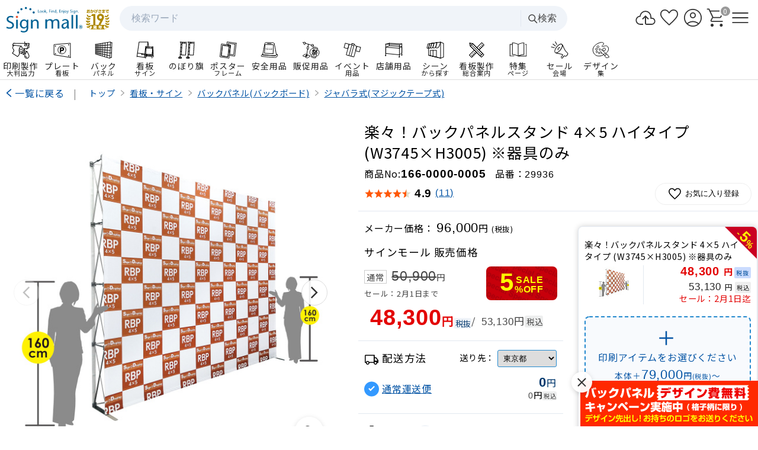

--- FILE ---
content_type: text/html; charset=UTF-8
request_url: https://www.signmall.jp/item/16600000005.html
body_size: 34320
content:
<!DOCTYPE html>
<html lang="ja">

<head>
  <meta charset="utf-8" />
  <meta name="viewport" content="width=device-width,initial-scale=1,maximum-scale=5" />
  <title>楽々！バックパネルスタンド 4×5 ハイタイプ (W3745×H3005) ※器具のみ - 看板のサインモール</title>
  <meta name="description" content="楽々！バックパネルスタンド 4×5 ハイタイプ (W3745×H3005) ※器具のみを55,990円(税込)【46.9%OFF!】の激安価格で通販。後払い・代引きOK! 売れ筋7位。レビュー評価:4.5点。 規格違いも有り。(約)幅3.7m×高さ3mの巨大なバックパネル。背景幕や撮影スポットとして大型な演出を実現します！ - スタンド看板通販のサインモール" />
      <link rel="canonical" href="https://www.signmall.jp/item/16600000005.html" />
  
    <script>(function(w,d,s,l,i){w[l]=w[l]||[];w[l].push({'gtm.start':new Date().getTime(),event:'gtm.js'});var f=d.getElementsByTagName(s)[0],j=d.createElement(s),dl=l!='dataLayer'?'&l='+l:'';j.async=true;j.src='https://www.googletagmanager.com/gtm.js?id='+i+dl;f.parentNode.insertBefore(j,f);})(window,document,'script','dataLayer','GTM-NVTTXC9P');</script>

    <link rel="preload" as="image" href="https://cdn.signmall.jp/item/550/166-rbp4x5.jpg?v=20260121" fetchpriority="high">

    
<link rel="preconnect" href="https://fonts.googleapis.com">
<link rel="preconnect" href="https://fonts.gstatic.com" crossorigin>
<link rel="preconnect" href="https://cdn.signmall.jp/">

<link rel="preload" as="style"
  href="https://fonts.googleapis.com/css2?family=Noto+Sans+JP:wght@400&display=swap"
  onload="this.onload=null;this.rel='stylesheet'">
<noscript>
  <link rel="stylesheet"
    href="https://fonts.googleapis.com/css2?family=Noto+Sans+JP:wght@400&display=swap">
</noscript>

<link rel="stylesheet" href="https://cdn.signmall.jp/assets/css/common-bundle.min.css?v=20260121">
<link rel="stylesheet" href="/assets/css/icon/icon.min.css?v=20260121">
<script defer src="https://cdn.signmall.jp/assets/js/vendor/jquery/jquery-3.7.1.min.js?v=20260121"></script>

<link rel="stylesheet" href="https://cdn.signmall.jp/assets/js/vendor/Remodal/dist/remodal-marge.min.css?v=20260121">
<script defer src="https://cdn.signmall.jp/assets/js/vendor/Remodal/dist/remodal.js?v=20260121"></script>

<script defer src="https://cdn.signmall.jp/assets/js/common.js?v=20260121"></script>

    <link rel="stylesheet" href="/assets/css/common.min.css?v=20260121">
<script defer src="/assets/js/header.min.js?v=20260121"></script>

  
    <link rel="stylesheet" href="/assets/css/item.min.css?v=20260121">

    <link rel="stylesheet" href="https://cdn.signmall.jp/assets/css/widget/quantity-widget.min.css?v=20260121">

    
<link rel="stylesheet" href="https://cdn.signmall.jp/assets/css/widget/splide-items.min.css?v=20260121">
<script defer src="https://cdn.signmall.jp/assets/js/vendor/splide/dist/js/splide.min.js?v=20260121"></script>
<script defer src="https://cdn.signmall.jp/assets/js/widget/splide-items.min.js?v=20260121"></script>



  
    <script defer src="/assets/js/item-page.js?v=20260121"></script>

    <script defer src="https://cdn.signmall.jp/assets/js/widget/quantity-widget.min.js?v=20260121"></script>

    <script defer src="https://cdn.signmall.jp/assets/js/widget/modal-ajax-loader.min.js?v=20260121"></script>

    <script defer src="https://cdn.signmall.jp/assets/js/widget/reload-content-widget.min.js?v=20260121"></script>

      <script type="application/ld+json">
      {"@context":"https://schema.org","@graph":[{"@type":"Product","@id":"https://www.signmall.jp/item/16600000005.html#product","name":"楽々！バックパネルスタンド 4×5 ハイタイプ (W3745×H3005) ※器具のみ","url":"https://www.signmall.jp/item/16600000005.html","image":["https://cdn.signmall.jp/item/550/166-rbp4x5.jpg?v=20260121","https://cdn.signmall.jp/item/550/166-rbp4x5-sample1.png?v=20260121","https://cdn.signmall.jp/item/550/166-rbp4x5-sample2.jpg?v=20260121","https://cdn.signmall.jp/item/550/166-zumen_rbp_4x5_no_cover.png?v=20260121","https://cdn.signmall.jp/item/550/166-zumen_rbp_4x5_with_cover.png?v=20260121","https://cdn.signmall.jp/item/550/ex2_rbp4.jpg?v=20260121","https://cdn.signmall.jp/item/550/ex2_rbp4x5_hontai.jpg?v=20260121","https://cdn.signmall.jp/item/550/ex2_rbp4x5_case.jpg?v=20260121"],"description":"楽々！バックパネルスタンド 4×5 ハイタイプ (W3745×H3005) ※器具のみを55,990円(税込)【46.9%OFF!】の激安価格で通販。後払い・代引きOK! 売れ筋7位。レビュー評価:4.5点。 規格違いも有り。(約)幅3.7m×高さ3mの巨大なバックパネル。背景幕や撮影スポットとして大型な演出を実現します！ - スタンド看板通販のサインモール","sku":"16600000005","brand":{"@type":"Brand","name":"P・O・Pプロダクツ"},"offers":{"@type":"Offer","url":"https://www.signmall.jp/item/16600000005.html","priceCurrency":"JPY","price":"53130","availability":"https://schema.org/InStock"},"aggregateRating":{"@type":"AggregateRating","ratingValue":"4.5","reviewCount":"11","bestRating":"5","worstRating":"1"}},{"@type":"BreadcrumbList","itemListElement":[{"@type":"ListItem","position":1,"name":"トップ","item":"https://www.signmall.jp/"},{"@type":"ListItem","position":2,"name":"スタンド看板","item":"https://www.signmall.jp/top/sign.html"},{"@type":"ListItem","position":3,"name":"バックパネル(バックボード)","item":"https://www.signmall.jp/lst/10503.html"},{"@type":"ListItem","position":4,"name":"ジャバラ式(マジックテープ式)","item":"https://www.signmall.jp/lst/2173.html"},{"@type":"ListItem","position":5,"name":"楽々！バックパネルスタンド 4×5 ハイタイプ (W3745×H3005) ※器具のみ","item":"https://www.signmall.jp/item/16600000005.html"}]},{"@type":"FAQPage","mainEntity":[{"@type":"Question","name":"取扱説明書や図面はありますか？","acceptedAnswer":{"@type":"Answer","text":"はい、PDFファイルをご用意しています。商品ページの「PDF情報」からご確認いただけます。\nダウンロードはこちらから\nPDF形式："}},{"@type":"Question","name":"入稿用のテンプレートはありますか？","acceptedAnswer":{"@type":"Answer","text":"はい、データ入稿用のフォーマットを用意しています。\nダウンロードはこちらから\nイラストレーター形式(zip圧縮)：\nPDF形式："}},{"@type":"Question","name":"印刷も一緒に注文できますか？","acceptedAnswer":{"@type":"Answer","text":"はい、印刷メディアもあわせてご注文いただけます。商品ページの「本体+表示面 印刷製作」からご確認ください。"}},{"@type":"Question","name":"デザインも依頼できますか？","acceptedAnswer":{"@type":"Answer","text":"はい、デザイン制作も承っています。ご希望内容を確認してご案内します。"}}]}]}    </script>
  </head>


<body>
  

<header>
  <div class="headlineWrapper ">
    <div class="headline">
      <div class="headlineLeft">
        <a href="/" class="LogoLink">
          <img src="https://cdn.signmall.jp/assets/images/logo/signmall-logo.svg?v=20260121" alt="看板のサインモール" width="130" class="Resp logo">
          <img src="https://cdn.signmall.jp/assets/images/logo/19th_aniversary.svg?v=20260121" alt="おかげさまで19周年" width="40" class="Resp universaryBadge">
        </a>


      </div>
      <div class="headlineCenter">
        <!--検索-->
        <div class="SP-Hidden ">
          <form class="SearchBar " action="/search" method="get" role="search">
            <div class="SearchBar__inner">
              <label for="q" class="SearchBar__label">検索</label>
              <input id="q" name="search" type="search" class="SearchBar__input SearchBar__input--suggest" value=""
                placeholder="検索ワード" autocomplete="off" data-suggest-enabled="true" />
              <span class="SearchBar__divider" aria-hidden="true"></span>
              <button class="SearchBar__submit FCGray4" type="submit">
                <!-- 虫眼鏡アイコン -->
                <svg width="18" height="18" viewBox="0 0 24 24" fill="none" aria-hidden="true">
                  <circle cx="11" cy="11" r="7" stroke="currentColor" stroke-width="2" />
                  <line x1="16.65" y1="16.65" x2="22" y2="22"
                    stroke="currentColor" stroke-width="2" stroke-linecap="round" />
                </svg>検索
              </button>
            </div>
            <!-- サジェスト表示エリア -->
            <div class="SearchBar__suggest" data-loading-src="https://cdn.signmall.jp/assets/images/icon/loadingOvalBlue.svg?v=20260121"></div>
          </form>
        </div>
      </div>

      <div class="headlineRight">
        <ul class="headerMenu">
          <li class="PT-Hidden">
            <a href="#" class="PH-StatLG R300 "
              data-remodal-target="modal_GSearch"
              aria-label="検索を開く">
              <span class="ico ico_search ico-w300 " aria-hidden="true"></span>
            </a>
          </li>
          <li class="SP-Hidden">
            <a href="/seisaku/upload/" class="PH-StatLG R300">
              <span class="ico ico_cloud_upload ico-w300 " aria-hidden="true"></span>
            </a>
          </li>
          <li>
            <a href="/favorite/" class="PH-StatLG R300">
              <span class="ico ico_favorite ico-w300 " aria-hidden="true"></span>
            </a>
          </li>
          <li>
            <a href="/cmn/mypage/" class="PH-StatLG R300">
              <span class="ico ico_account_circle ico-w300 " aria-hidden="true"></span>
            </a>
          </li>
          <li>
            <a href="/cart" class="PH-StatLG R300">
              <span class="ico ico_shopping_cart ico-w300 " aria-hidden="true"></span>
              <span class="CartBadge is-zero"
                data-count="0"
                aria-label="カート内 0 点">
                0              </span>
            </a>
          </li>
          <li>
            <a href="#" class="PH-StatLG R300" data-remodal-target="modal_GMM" aria-label="メニューを開く">
              <span class="ico ico_menu ico-w300 " aria-hidden="true"></span>
            </a>
          </li>
        </ul>
      </div>
    </div>
  </div>

  <div class="fixedHeaderWrapper">
    <div class="fixedHeader">
      <!-- 看板通販EC（アクティブのブルーライン：is-active） -->
      <ul class="serviceCategory ecCategory FCGray2" data-service="ec">
        <li class="ecItem">
          <a href="/seisaku/print/" class="FCGray2" data-megamenu="print">
            <img src="/assets/images/header/new_printer.svg?v=20251227" alt="印刷" width="34" height="34" />
            <span>印刷製作</span>
            <span class="FS75">大判出力</span>
          </a>
        </li>
        <li class="ecItem">
          <a href="/page/sign-plate/" class="FCGray2" data-megamenu="signplate">
            <img src="/assets/images/header/new_plate_two.svg?v=20251227" alt="プレート看板" width="34" height="34" />
            <span>プレート</span>
            <span class="FS75">看板</span>
          </a>
        </li>
        <li class="ecItem">
          <a href="#" class="FCGray2" data-megamenu="backpanel">
            <img src="/assets/images/header/new_backpanel.svg?v=20251227" alt="のぼり旗" width="34" height="34" />
            <span>バック</span>
            <span class="FS75">パネル</span>
          </a>
        </li>
        <li class="ecItem">
          <a href="/top/sign.html" class="FCGray2" data-megamenu="sign">
            <img src="/assets/images/header/new_sign.svg?v=20251227" alt="看板" width="34" height="34" />
            <span>看板</span>
            <span class="FS75">サイン</span>
          </a>
        </li>

        <li class="ecItem">
          <a href="/top/nobori.html" class="FCGray2" data-megamenu="nobori">
            <img src="/assets/images/header/new_nobori.svg?v=20251227" alt="のぼり旗" width="34" height="34" />
            <span>のぼり旗</span>
          </a>
        </li>
        <li class="ecItem">
          <a href="/top/posterframe.html" class="FCGray2" data-megamenu="posterframe">
            <img src="/assets/images/header/new_posterframe.svg?v=20251227" alt="ポスターフレーム" width="34" height="34" />
            <span>ポスター</span>
            <span class="FS75">フレーム</span>
          </a>
        </li>
        <li class="ecItem">
          <a href="/top/safe.html" class="FCGray2" data-megamenu="safe">
            <img src="/assets/images/header/new_safe.svg?v=20251227" alt="安全用品" width="34" height="34" />
            <span>安全用品</span>
          </a>
        </li>
        <li class="ecItem">
          <a href="/top/pop.html" class="FCGray2" data-megamenu="pop">
            <img src="/assets/images/header/new_pop.svg?v=20251227" alt="販促用品" width="34" height="34" />
            <span class="Blk ">販促用品</span>
          </a>
        </li>
        <li class="ecItem">
          <a href="/top/event.html" class="FCGray2" data-megamenu="event">
            <img src="/assets/images/header/new_event.svg?v=20251227" alt="イベント用品" width="34" height="34" />
            <span>イベント</span>
            <span class="FS75">用品</span>
          </a>
        </li>
        <li class="ecItem">
          <a href="/top/shop.html" class="FCGray2" data-megamenu="shop">
            <img src="/assets/images/header/new_shop.svg?v=20251227" alt="店舗用品" width="34" height="34" />
            <span>店舗用品</span>
          </a>
        </li>
        <li class="ecItem">
          <a href="/scene/" class="FCGray2" data-megamenu="scene">
            <img src="/assets/images/header/new_scene.svg?v=20251227" alt="シーンから探す" width="34" height="34" />
            <span>シーン</span>
            <span class="FS75">から探す</span>
          </a>
        </li>
        <li class="ecItem">
          <a href="/seisaku/" class="FCGray2" data-megamenu="seisaku">
            <img src="/assets/images/header/new_ruler.svg?v=20251227" alt="看板製作" width="34" height="34" />
            <span>看板製作</span>
            <span class="FS75">総合案内</span>
          </a>
        </li>
        <li class="ecItem">
          <a href="/feature/" class="FCGray2" data-megamenu="feature">
            <img src="/assets/images/header/new_folder.svg?v=20251227" alt="特集ページ" width="34" height="34" />
            <span>特集</span>
            <span class="FS75">ページ</span>
          </a>
        </li>
        <li class="ecItem">
          <a href="/sale/" class="FCGray2" data-megamenu="sale">
            <img src="/assets/images/header/new_sale.svg?v=20251227" alt="セール会場" width="34" height="34" />
            <span>セール</span>
            <span class="FS75">会場</span>
          </a>
        </li>
        <li class="ecItem">
          <a href="/seisaku/design-idea/" class="FCGray2" data-megamenu="design">
            <img src="/assets/images/header/new_design.svg?v=20251227" alt="" width="34" height="34" />
            <span>デザイン</span>
            <span class="FS75">集</span>
          </a>
        </li>
      </ul>
    </div>
  </div>

  <!-- MegaMenu -->
  <div id="MegaMenuOverlay" class="megaMenuOverlay"></div>
  <div id="MegaMenu" class="megaMenuContainer">
    <div class="megaMenuInner"></div>
  </div>
</header>


  <main role="main" id="PageMain"
    data-floating_banner_bg="#ff2900"
    data-floating_banner_url="/page/back-panel-design-free/"
    data-floating_banner_img="/assets/images/floating_banner/backpanel-design-free-banner_pc.svg"
    data-floating_banner_alt="バックパネルデザイン無料キャンペーン実施中！詳しくはこちら">
    
    <div class="Wrapper1400">
      <div class="G100 DispTbl M10T">
        <div class="PT-DispTblCell VATop W150">
          <a href="/lst/2173.html" class="PrevIconBlue">一覧に戻る</a><span class="FCGray9 P15L SP-HiddenInline">|</span>
        </div>
        <div class="G100 PT-DispTblCell VATop PT-P5T SP-P15T">
          <div class="BreadListSlider">
      <ol class="FSS90" itemscope="itemscope" itemtype="https://schema.org/BreadcrumbList">
                  <li itemprop="itemListElement" itemscope="itemscope" itemtype="https://schema.org/ListItem">
            <a href="/" itemprop="item"><span itemprop="name">トップ</span></a>
            <meta itemprop="position" content="1" />
          </li>
        
                                          <li itemprop="itemListElement" itemscope="itemscope" itemtype="https://schema.org/ListItem">
              <a href="/top/sign.html" class="FDUL" itemprop="item">
                <span itemprop="name">看板・サイン</span>
              </a>
              <meta itemprop="position" content="2" />
            </li>
                                  <li itemprop="itemListElement" itemscope="itemscope" itemtype="https://schema.org/ListItem">
              <a href="/lst/10503.html" class="FDUL" itemprop="item">
                <span itemprop="name">バックパネル(バックボード)</span>
              </a>
              <meta itemprop="position" content="3" />
            </li>
                                  <li itemprop="itemListElement" itemscope="itemscope" itemtype="https://schema.org/ListItem">
              <a href="/lst/2173.html" class="FDUL" itemprop="item">
                <span itemprop="name">ジャバラ式(マジックテープ式)</span>
              </a>
              <meta itemprop="position" content="4" />
            </li>
                        </ol>
    </div>        </div>
      </div>
    </div>


    

    <div class="ItemFirstContainer M10T">
      <div class="ItemPhotoContainer">
                <div class="ProductGallery" aria-label="商品画像">
          <div class="ProductGallery__main">
            <div class="ProductGallery__slider" id="ProductGallerySlider">
                              <button type="button" class="ProductGallery__arrow ProductGallery__arrow--prev" id="GalleryPrevBtn" aria-label="前の画像">
                  <span class="ico ico_chevron_left F40" aria-hidden="true"></span>
                </button>
                <button type="button" class="ProductGallery__arrow ProductGallery__arrow--next" id="GalleryNextBtn" aria-label="次の画像">
                  <span class="ico ico_chevron_right F40" aria-hidden="true"></span>
                </button>
              
              <div class="ProductGallery__track" id="ProductGalleryTrack">
                                                      <div class="ProductGallery__slide is-active" data-index="0" data-photo-memo="※ご注文の際は会社名、店舗名、法人名の記載をお願い致します。">
                      <div class="MainPhotoLink">
                        <img
                          class="Resp MainPhoto"
                          src="https://cdn.signmall.jp/item/550/166-rbp4x5.jpg?v=20260121"
                          alt="※ご注文の際は会社名、店舗名、法人名の記載をお願い致します。"
                          width="550" height="550"
                          decoding="async"
                          loading="eager"
                          fetchpriority="high">
                        <a class="ProductGallery__zoom-btn zoomImg" href="https://cdn.signmall.jp/item/1000/166-rbp4x5.jpg?v=20260121" aria-label="画像を拡大表示" title="画像を拡大">
                          <span class="ico ico_search F40" aria-hidden="true"></span>
                        </a>
                      </div>
                    </div>
                                                                        <div class="ProductGallery__slide" data-index="1" data-photo-memo="■4×5タイプの格子柄デザイン例">
                      <div class="MainPhotoLink">
                        <img
                          class="Resp MainPhoto"
                          src="https://cdn.signmall.jp/item/550/166-rbp4x5-sample1.png?v=20260121"
                          alt="■4×5タイプの格子柄デザイン例"
                          width="550" height="550"
                          decoding="async"
                          loading="lazy"
                          >
                        <a class="ProductGallery__zoom-btn zoomImg" href="https://cdn.signmall.jp/item/1000/166-rbp4x5-sample1.png?v=20260121" aria-label="画像を拡大表示" title="画像を拡大">
                          <span class="ico ico_search F40" aria-hidden="true"></span>
                        </a>
                      </div>
                    </div>
                                                                        <div class="ProductGallery__slide" data-index="2" data-photo-memo="■4×5タイプの写真ビジュアルデザイン例">
                      <div class="MainPhotoLink">
                        <img
                          class="Resp MainPhoto"
                          src="https://cdn.signmall.jp/item/550/166-rbp4x5-sample2.jpg?v=20260121"
                          alt="■4×5タイプの写真ビジュアルデザイン例"
                          width="550" height="550"
                          decoding="async"
                          loading="lazy"
                          >
                        <a class="ProductGallery__zoom-btn zoomImg" href="https://cdn.signmall.jp/item/1000/166-rbp4x5-sample2.jpg?v=20260121" aria-label="画像を拡大表示" title="画像を拡大">
                          <span class="ico ico_search F40" aria-hidden="true"></span>
                        </a>
                      </div>
                    </div>
                                                                        <div class="ProductGallery__slide" data-index="3" data-photo-memo="■規格:4×5タイプのサイドカバー無し寸法図">
                      <div class="MainPhotoLink">
                        <img
                          class="Resp MainPhoto"
                          src="https://cdn.signmall.jp/item/550/166-zumen_rbp_4x5_no_cover.png?v=20260121"
                          alt="■規格:4×5タイプのサイドカバー無し寸法図"
                          width="550" height="550"
                          decoding="async"
                          loading="lazy"
                          >
                        <a class="ProductGallery__zoom-btn zoomImg" href="https://cdn.signmall.jp/item/1000/166-zumen_rbp_4x5_no_cover.png?v=20260121" aria-label="画像を拡大表示" title="画像を拡大">
                          <span class="ico ico_search F40" aria-hidden="true"></span>
                        </a>
                      </div>
                    </div>
                                                                        <div class="ProductGallery__slide" data-index="4" data-photo-memo="■規格:4×5タイプのサイドカバー有り寸法図">
                      <div class="MainPhotoLink">
                        <img
                          class="Resp MainPhoto"
                          src="https://cdn.signmall.jp/item/550/166-zumen_rbp_4x5_with_cover.png?v=20260121"
                          alt="■規格:4×5タイプのサイドカバー有り寸法図"
                          width="550" height="550"
                          decoding="async"
                          loading="lazy"
                          >
                        <a class="ProductGallery__zoom-btn zoomImg" href="https://cdn.signmall.jp/item/1000/166-zumen_rbp_4x5_with_cover.png?v=20260121" aria-label="画像を拡大表示" title="画像を拡大">
                          <span class="ico ico_search F40" aria-hidden="true"></span>
                        </a>
                      </div>
                    </div>
                                                                        <div class="ProductGallery__slide" data-index="5" data-photo-memo="■転倒防止のために左右に脚が付いております。(4×シリーズのみ)">
                      <div class="MainPhotoLink">
                        <img
                          class="Resp MainPhoto"
                          src="https://cdn.signmall.jp/item/550/ex2_rbp4.jpg?v=20260121"
                          alt="■転倒防止のために左右に脚が付いております。(4×シリーズのみ)"
                          width="550" height="550"
                          decoding="async"
                          loading="lazy"
                          >
                        <a class="ProductGallery__zoom-btn zoomImg" href="https://cdn.signmall.jp/item/1000/ex2_rbp4.jpg?v=20260121" aria-label="画像を拡大表示" title="画像を拡大">
                          <span class="ico ico_search F40" aria-hidden="true"></span>
                        </a>
                      </div>
                    </div>
                                                                        <div class="ProductGallery__slide" data-index="6" data-photo-memo="■本体はジャバラ式伸縮タイプで保管の際も省スペースで収納可能。">
                      <div class="MainPhotoLink">
                        <img
                          class="Resp MainPhoto"
                          src="https://cdn.signmall.jp/item/550/ex2_rbp4x5_hontai.jpg?v=20260121"
                          alt="■本体はジャバラ式伸縮タイプで保管の際も省スペースで収納可能。"
                          width="550" height="550"
                          decoding="async"
                          loading="lazy"
                          >
                        <a class="ProductGallery__zoom-btn zoomImg" href="https://cdn.signmall.jp/item/1000/ex2_rbp4x5_hontai.jpg?v=20260121" aria-label="画像を拡大表示" title="画像を拡大">
                          <span class="ico ico_search F40" aria-hidden="true"></span>
                        </a>
                      </div>
                    </div>
                                                                        <div class="ProductGallery__slide" data-index="7" data-photo-memo="■運搬に便利なキャスター付きキャリーケースが付属しています。">
                      <div class="MainPhotoLink">
                        <img
                          class="Resp MainPhoto"
                          src="https://cdn.signmall.jp/item/550/ex2_rbp4x5_case.jpg?v=20260121"
                          alt="■運搬に便利なキャスター付きキャリーケースが付属しています。"
                          width="550" height="550"
                          decoding="async"
                          loading="lazy"
                          >
                        <a class="ProductGallery__zoom-btn zoomImg" href="https://cdn.signmall.jp/item/1000/ex2_rbp4x5_case.jpg?v=20260121" aria-label="画像を拡大表示" title="画像を拡大">
                          <span class="ico ico_search F40" aria-hidden="true"></span>
                        </a>
                      </div>
                    </div>
                                                </div>

                              <div class="ProductGallery__indicators" id="GalleryIndicators" style="display: none;">
                                      <button type="button"
                      class="ProductGallery__indicator is-active"
                      data-index="0"
                      aria-label="画像1に移動">
                    </button>
                                      <button type="button"
                      class="ProductGallery__indicator"
                      data-index="1"
                      aria-label="画像2に移動">
                    </button>
                                      <button type="button"
                      class="ProductGallery__indicator"
                      data-index="2"
                      aria-label="画像3に移動">
                    </button>
                                      <button type="button"
                      class="ProductGallery__indicator"
                      data-index="3"
                      aria-label="画像4に移動">
                    </button>
                                      <button type="button"
                      class="ProductGallery__indicator"
                      data-index="4"
                      aria-label="画像5に移動">
                    </button>
                                      <button type="button"
                      class="ProductGallery__indicator"
                      data-index="5"
                      aria-label="画像6に移動">
                    </button>
                                      <button type="button"
                      class="ProductGallery__indicator"
                      data-index="6"
                      aria-label="画像7に移動">
                    </button>
                                      <button type="button"
                      class="ProductGallery__indicator"
                      data-index="7"
                      aria-label="画像8に移動">
                    </button>
                                  </div>
                          </div>
            <p id="PhotoMemo" class="M10T StatP FCRed P10">
              ※ご注文の際は会社名、店舗名、法人名の記載をお願い致します。            </p>
          </div>

          <div class="ProductGallery__thumbs">
            <ul id="Thumbnail" class="Thumbnail">
                              <li class="M3B">
                  <button
                    type="button"
                    class="ThumbBtn is-active"
                    data-index="0"
                    aria-current="true"
                    aria-label="※ご注文の際は会社名、店舗名、法人名の記載をお願い致します。">
                    <img
                      src="https://cdn.signmall.jp/item/55/166-rbp4x5.jpg?v=20260121"
                      width="55" height="55"
                      alt="※ご注文の際は会社名、店舗名、法人名の記載をお願い致します。"
                      loading="lazy"
                      onerror="this.onerror=null;this.src='https://cdn.signmall.jp/item/55/999999.jpg?v=20260121';">
                  </button>
                </li>
                              <li class="M3B">
                  <button
                    type="button"
                    class="ThumbBtn"
                    data-index="1"
                    aria-current="false"
                    aria-label="■4×5タイプの格子柄デザイン例">
                    <img
                      src="https://cdn.signmall.jp/item/55/166-rbp4x5-sample1.png?v=20260121"
                      width="55" height="55"
                      alt="■4×5タイプの格子柄デザイン例"
                      loading="lazy"
                      onerror="this.onerror=null;this.src='https://cdn.signmall.jp/item/55/999999.jpg?v=20260121';">
                  </button>
                </li>
                              <li class="M3B">
                  <button
                    type="button"
                    class="ThumbBtn"
                    data-index="2"
                    aria-current="false"
                    aria-label="■4×5タイプの写真ビジュアルデザイン例">
                    <img
                      src="https://cdn.signmall.jp/item/55/166-rbp4x5-sample2.jpg?v=20260121"
                      width="55" height="55"
                      alt="■4×5タイプの写真ビジュアルデザイン例"
                      loading="lazy"
                      onerror="this.onerror=null;this.src='https://cdn.signmall.jp/item/55/999999.jpg?v=20260121';">
                  </button>
                </li>
                              <li class="M3B">
                  <button
                    type="button"
                    class="ThumbBtn"
                    data-index="3"
                    aria-current="false"
                    aria-label="■規格:4×5タイプのサイドカバー無し寸法図">
                    <img
                      src="https://cdn.signmall.jp/item/55/166-zumen_rbp_4x5_no_cover.png?v=20260121"
                      width="55" height="55"
                      alt="■規格:4×5タイプのサイドカバー無し寸法図"
                      loading="lazy"
                      onerror="this.onerror=null;this.src='https://cdn.signmall.jp/item/55/999999.jpg?v=20260121';">
                  </button>
                </li>
                              <li class="M3B">
                  <button
                    type="button"
                    class="ThumbBtn"
                    data-index="4"
                    aria-current="false"
                    aria-label="■規格:4×5タイプのサイドカバー有り寸法図">
                    <img
                      src="https://cdn.signmall.jp/item/55/166-zumen_rbp_4x5_with_cover.png?v=20260121"
                      width="55" height="55"
                      alt="■規格:4×5タイプのサイドカバー有り寸法図"
                      loading="lazy"
                      onerror="this.onerror=null;this.src='https://cdn.signmall.jp/item/55/999999.jpg?v=20260121';">
                  </button>
                </li>
                              <li class="M3B">
                  <button
                    type="button"
                    class="ThumbBtn"
                    data-index="5"
                    aria-current="false"
                    aria-label="■転倒防止のために左右に脚が付いております。(4×シリーズのみ)">
                    <img
                      src="https://cdn.signmall.jp/item/55/ex2_rbp4.jpg?v=20260121"
                      width="55" height="55"
                      alt="■転倒防止のために左右に脚が付いております。(4×シリーズのみ)"
                      loading="lazy"
                      onerror="this.onerror=null;this.src='https://cdn.signmall.jp/item/55/999999.jpg?v=20260121';">
                  </button>
                </li>
                              <li class="M3B">
                  <button
                    type="button"
                    class="ThumbBtn"
                    data-index="6"
                    aria-current="false"
                    aria-label="■本体はジャバラ式伸縮タイプで保管の際も省スペースで収納可能。">
                    <img
                      src="https://cdn.signmall.jp/item/55/ex2_rbp4x5_hontai.jpg?v=20260121"
                      width="55" height="55"
                      alt="■本体はジャバラ式伸縮タイプで保管の際も省スペースで収納可能。"
                      loading="lazy"
                      onerror="this.onerror=null;this.src='https://cdn.signmall.jp/item/55/999999.jpg?v=20260121';">
                  </button>
                </li>
                              <li class="M3B">
                  <button
                    type="button"
                    class="ThumbBtn"
                    data-index="7"
                    aria-current="false"
                    aria-label="■運搬に便利なキャスター付きキャリーケースが付属しています。">
                    <img
                      src="https://cdn.signmall.jp/item/55/ex2_rbp4x5_case.jpg?v=20260121"
                      width="55" height="55"
                      alt="■運搬に便利なキャスター付きキャリーケースが付属しています。"
                      loading="lazy"
                      onerror="this.onerror=null;this.src='https://cdn.signmall.jp/item/55/999999.jpg?v=20260121';">
                  </button>
                </li>
                          </ul>
          </div>
        </div>
      </div>

      <div class="ItemInfoContainer">
        <div class="ItemNameContainer">
          <h1 class="SecSub2Tit">楽々！バックパネルスタンド 4×5 ハイタイプ (W3745×H3005) ※器具のみ</h1>
          <div class="DispTbl M5T">
            <div class="PT-DispTblCell VAMid">
              <p class="FDNml">商品No:<span class="FS120 FDArial FDB">166-0000-0005</span></p>
            </div>
            <div class="PT-DispTblCell VAMid PT-P15L">
              <p class="FDNml"><span class="FDNml">品番：</span><span class="FDArial" id="ItemCode">29936</span></p>
            </div>
          </div>
          <div class="DispTbl G100">
            <div class="G50 DispTblCell VAMid">
                              <img src="https://cdn.signmall.jp/assets/images/icon/star4.5.svg?v=20260121" width="80" height="16" class="SP-Resp VAMid" alt="4.5点" loading="lazy" />
                <span class="FDArial FSS120 FDB VAMid">
                  4.9                </span>
                <a href="#review" class="FDUL scroll-to-id">
                  <span class=" LH100 FDArial">(11)</span>
                </a>
                          </div>
            <div class="G50 DispTblCell VAMid PT-P10L Rgt">
                            <button type="button" class="favorite whiteBtn cursor-pointer" data-sku="16600000005"
                aria-label="お気に入りに追加"
                data-end_point="/modal-content/fax-order-form.html"><span class="ico ico_favorite F25 M5R" aria-hidden="true"></span>お気に入り登録
              </button>
            </div>
          </div>
                  </div>
        <div class="ItemPriceContainer">
          <div class="G100 DispTbl P10T M10T BLS1TG2">
            <div class="P-G55 P-DispTblCell VATop PT-P25R ">
                            <div class="WrapperP">
  
    <p>メーカー価格：
      <span class="inlineBlockWrap">
        <span class="FDArial FSS140">96,000</span>円
        <span class="FS80">(税抜)</span>
      </span>
    </p>
          <p class="P10T FS110">サインモール 販売価格</p>
  <!-- セール時の通常販売価格表示 -->
      <div class="G100 DispTbl M10T">
      <div class="G100 DispTblCell VATop note FCGray4">
        <span class="BL-S1 BL-CCC P3R P3L M5R ">通常</span>
        <span class="FS160 FDArial FDLT">50,900</span>円
        <p class="note M5T">セール：2月1日まで</p>
      </div>
      <div class="W120 DispTblCell VATop ">
        <!-- セール情報 -->
                  <div class="saleBG R8 P10B P15T">
            <div class="DispTbl M0auto">
              <div class="DispTblCell VAMid">
                <p class="FDArial FS120 FCYellow FDB LH100"><span class="FS220">5</span></p>
              </div>
              <div class="DispTblCell VAMid FDArial FCYellow FDB Rgt LH100">
                SALE<br>%OFF
              </div>
            </div>
          </div>
              </div>
    </div>
    <!-- 販売価格 -->
  <p class="FCPriceRed LH100 note FS120 P10T P10L flexRow flexWrap flexAlignBtm">
    <!-- 税抜き価格 -->
    <span class="FDArial FDB LH100 FSS200 flexFixed">
      48,300    </span>
    <span class="FDB flexFixed">円</span>
    <span class="FCDarkBlue P3P P3L FS70 R3 StatLG">税抜</span>

    <!-- 税込ブロック：VarSelector と同じ思想で block 化 -->
    <span class="inlineBlockWrap flexFixed">
      <span class="FS85 FCGray4">/</span>
      <span class="FCGray4 LH160 FDArial note M5L">
        53,130      </span>
      <span class="M-5L note FCGray4">円</span>
      <span class="FCGray4 StatGray3 P3P P3L FS70 R3 M-5L">税込</span>
    </span>
  </p>
</div>

                            
                            <div class="WrapperP M20T P15T BLS1TG2">
  <div class="G100 DispTbl">
    <div class="G40 DispTblCell VAMid">
      <p class="FS110"><span class="ico ico_local_shipping F25 M5R" aria-hidden="true"></span>配送方法</p>
    </div>
    <div class="G60 DispTblCell VAMid Rgt">
      <span class="note">送り先：</span>
            <select name="shipAreaId" class="defaultInput FS80 ">
                  <optgroup label="北海道・東北">
                          <option value="area_hokkaido" >
                北海道              </option>
                          <option value="area_aomori" >
                青森県              </option>
                          <option value="area_iwate" >
                岩手県              </option>
                          <option value="area_miyagi" >
                宮城県              </option>
                          <option value="area_akita" >
                秋田県              </option>
                          <option value="area_yamagata" >
                山形県              </option>
                          <option value="area_fukushima" >
                福島県              </option>
                      </optgroup>
                  <optgroup label="関東">
                          <option value="area_ibaragi" >
                茨城県              </option>
                          <option value="area_tochigi" >
                栃木県              </option>
                          <option value="area_gunma" >
                群馬県              </option>
                          <option value="area_saitama" >
                埼玉県              </option>
                          <option value="area_chiba" >
                千葉県              </option>
                          <option value="area_tokyo" selected>
                東京都              </option>
                          <option value="area_kanagawa" >
                神奈川県              </option>
                          <option value="area_yamanashi" >
                山梨県              </option>
                      </optgroup>
                  <optgroup label="信越・中部・北陸">
                          <option value="area_nigata" >
                新潟県              </option>
                          <option value="area_toyama" >
                富山県              </option>
                          <option value="area_ishikawa" >
                石川県              </option>
                          <option value="area_fukui" >
                福井県              </option>
                          <option value="area_nagano" >
                長野県              </option>
                          <option value="area_gifu" >
                岐阜県              </option>
                          <option value="area_shizuoka" >
                静岡県              </option>
                          <option value="area_aichi" >
                愛知県              </option>
                          <option value="area_mie" >
                三重県              </option>
                      </optgroup>
                  <optgroup label="関西">
                          <option value="area_siga" >
                滋賀県              </option>
                          <option value="area_kyoto" >
                京都府              </option>
                          <option value="area_osaka" >
                大阪府              </option>
                          <option value="area_hyogo" >
                兵庫県              </option>
                          <option value="area_nara" >
                奈良県              </option>
                          <option value="area_wakayama" >
                和歌山県              </option>
                      </optgroup>
                  <optgroup label="中国">
                          <option value="area_totori" >
                鳥取県              </option>
                          <option value="area_simane" >
                島根県              </option>
                          <option value="area_okayama" >
                岡山県              </option>
                          <option value="area_hiroshima" >
                広島県              </option>
                          <option value="area_yamaguchi" >
                山口県              </option>
                      </optgroup>
                  <optgroup label="四国">
                          <option value="area_tokushima" >
                徳島県              </option>
                          <option value="area_kagawa" >
                香川県              </option>
                          <option value="area_ehime" >
                愛媛県              </option>
                          <option value="area_kouchi" >
                高知県              </option>
                      </optgroup>
                  <optgroup label="九州・沖縄">
                          <option value="area_fukuoka" >
                福岡県              </option>
                          <option value="area_saga" >
                佐賀県              </option>
                          <option value="area_nagasaki" >
                長崎県              </option>
                          <option value="area_kumamoto" >
                熊本県              </option>
                          <option value="area_oita" >
                大分県              </option>
                          <option value="area_miyazaki" >
                宮崎県              </option>
                          <option value="area_kagosima" >
                鹿児島県              </option>
                          <option value="area_okinawa" >
                沖縄県              </option>
                      </optgroup>
              </select>
    </div>
  </div>
  <!-- 送料テーブル表示ボタン -->
  <ul class="BlueCheckBox M10T">
          <li class="P5T">
        <div class="G100 DispTbl">
          <div class="PT-G60 SP-G60 DispTblCell VAMid ">
            <label>
              <input type="radio" name="SelectedShipId" value="ship_166-RBP" checked />
              <div class=" LH120">
                <a href="javascript:void(0)" role="button"
                  class="ModalAjaxLoader_trigger FDUL"
                  data-end_point="/modal-content/ship-table.html"
                  data-sku="16600000005"
                  data-ship_id="ship_166-RBP">通常運送便</a>
              </div>
            </label>
          </div>
          <div class="PT-G40 SP-G40 DispTblCell Rgt VAMid ">
            <div>
              <p class="LH140 FCDarkBlue"><span class="FDArial FS140 FDB">0</span>円</p>
              <p class="LH140 note"><span class="FDArial  FCGray4">0</span>円<span class="FCGray4 StatGray3 P3P P3L FS70 R3">税込</span></p>
            </div>
          </div>
        </div>
      </li>
      </ul>
  </div>
<!--End 配送方法 -->
                            <div class="WrapperP M20T P15T BLS1TG2">
                <p class="M10B FS110">
                  <span class="ico ico_timer F25 M5R" aria-hidden="true"></span>出荷日<a
                    href="javascript:void(0)" class="ModalAjaxLoader_trigger"
                    data-end_point="/modal-content/ship-condition-with-payment.html">
                    <span class="IconCircle StatLG P3" aria-hidden="true">
                      <span class="ico ico_question_mark" aria-hidden="true"></span>
                    </span>
                  </a>
                </p>
                <p class="SP-Lft FCDarkBlue">ただいまのご注文で、最短</p>
                


<div class="G100 DispTbl">
  <div class="DispTblRow">
    <div class="G50 DispTblCell VAMid P5 BLS1BG2">
      <p class="FDB">本体のみ</p>
    </div>
    <div class="G50 DispTblCell VAMid P5 BLS1BG2">
      <!-- 本体出荷日 -->

      
        <p class="FDB FCDarkBlue M5T Rgt">
          <!--最短日-->
          <span class="FS120">
            1月27日          </span>
          <!--～出荷レンジ-->
                      <span class="inlineBlockWrap M5L">
              <span class="note">～</span>
              <span class="FS110">1月28日</span>
              <span class="FDNml">出荷</span>
            </span>
                  </p>
          </div>
  </div>
      <div class="DispTblRow">
      <div class="G50 DispTblCell VAMid P5 BLS1BG2">
        <p class="LH110"><span class="M3R">本体+</span>防炎トロクロス【つなぎ目なしの1枚布】｜正面のみ｜本体同時購入用</p>
      </div>
      <div class="G50 DispTblCell VAMid P5 BLS1BG2">
        <!-- 印刷アイテム出荷日 -->
        <p class="Cnt FCDarkBlue Rgt FDB">
          <span class="FS110">5～7日後</span>
          <span class="FDNml">出荷</span>
                  </p>
      </div>
    </div>
      <div class="DispTblRow">
      <div class="G50 DispTblCell VAMid P5">
        <p class="LH110"><span class="M3R">本体+</span>防炎トロクロス【つなぎ目なしの1枚布】｜サイドカバー有り｜本体同時購入用</p>
      </div>
      <div class="G50 DispTblCell VAMid P5">
        <!-- 印刷アイテム出荷日 -->
        <p class="Cnt FCDarkBlue Rgt FDB">
          <span class="FS110">5～7日後</span>
          <span class="FDNml">出荷</span>
                  </p>
      </div>
    </div>
  
    </div>

              </div>
                            <div class="WrapperP M20T P15T BLS1TG2">

  <p class="M10B FS110"><span class="ico ico_info F25 M5R" aria-hidden="true"></span>注意事項・ご案内</p>
  <div class="StatGray4 P10 M10T R8">

        <div class="note LH100  ">
      <p>代引き：<span class="FCDarkGreen">利用可（コード：166）</span></p>
    </div>
        <div class="note LH100 M5T ">
      <p>返品条件：<span class="FCGray4">返品不可</span></p>
    </div>
      </div>
</div>


            </div>
            <div class="P-G45 P-DispTblCell VATop TS-P30T">
                            
<!-- スロット（上部表示用） -->
<div class="Sticky P5T" id="CartBoxSlotTop">

  <!-- 移動する本体（これが CartBoxRoot） -->
  <div class="StatShadowW StatW2 R8 M10T" id="CartBoxRoot">
        <div class="WrapperP P20T PosRel">

      <!-- セール時の通常販売価格表示 -->
              <!--セールラベル-->
        <div class="SaleLabelWrap">
          <div class="SaleLabel">
            <span class="DiscountTag">
              -<span class="FDArial FS180">5</span>%
            </span>
          </div>
        </div>
      
      <!-- 商品名 -->
      <p class="note P20R">楽々！バックパネルスタンド 4×5 ハイタイプ (W3745×H3005) ※器具のみ</p>

      <div class="G100 DispTbl M5T">
        <!-- 商品画像 -->
        <div class="W100 DispTblCell VAMid Cnt BL-S1-R BL-CCC2">
          <img src="https://cdn.signmall.jp/item/55/166-rbp4x5.jpg?v=20260121" width="55" height="55" class="Resp" alt="" loading="lazy" />
        </div>
        <!-- 販売価格 -->
        <div class="G100 DispTblCell VAMid Rgt">

          <!-- 税抜き価格 -->
          <p class="FCPriceRed note">
            <span class="FDArial FDB LH100 FS140">
              48,300            </span>
            <span class="FDB">円</span>
            <span class="taxOut">税抜</span>
          </p>

          <!-- 税込ブロック -->
          <p class="FCGray2 M5T note">
            <span class="FDArial LH100 FS120">
              53,130            </span>
            <span class="note">円</span>
            <span class="taxIn">税込</span>
          </p>
                      <p class="note Rgt FCPriceRed">セール：2月1日迄</p>
                  </div>
      </div>
    </div>

    
    
        <div class="P20T">
        <form method="post" action="/item/add-cart.html" name="SignmallAddCartFormMulti" id="SignmallAddCartFormMulti_16600000005">
    <input type="hidden" name="sku" value="16600000005" />
        
              <div class="WrapperP M25B" id="printItemSelectArea">
        <a href="#modal_printItemSelect" class="printItemSelectBtn" data-remodal-target="modal_printItemSelect">
          <span class="ico ico_add F40 M5R" aria-hidden="true"></span>
          <p>印刷アイテムをお選びください</p>
          <p class="FS85">本体＋<span class="FDArial FS160 ">79,000</span>円<span class="FS80">(税抜)</span>～</p>
        </a>
      </div>
        
    
    <div class="Wrapper1400 P">
            <div class="Cnt">
        <div class="quantity-widget H40"
          data-min-quantity=""
          data-max-quantity=""
          data-lot-unit="">
          <label for="qty-16600000005" class="FS110">数量</label>
          <select id="qty-16600000005" class="quantity-select W80" form="SignmallAddCartFormMulti_16600000005"></select>
          <input type="number" class="quantity-number" form="SignmallAddCartFormMulti_16600000005">
          <input type="hidden" class="final-quantity-input" name="itemNum" form="SignmallAddCartFormMulti_16600000005">
          <div class="quantity-error flexCol" aria-live="polite"></div>
        </div>
                                      </div>
            <div class="Cnt M5T">
                <!--かごに入れるinput（サインモール専用クラス）-->
        <input
          type="submit"
          name="OneItem"
          value="カゴへ"
          class="SignmallCartBtn blueBtn FS160 G90 cursor-pointer"
          form="SignmallAddCartFormMulti_16600000005" />
      </div>
    </div>
  </form>

<!-- FAX・メール注文 -->
<ul class="P2S1UL P ">
  <li class="Cnt">
    <a href="javascript:void(0)" class="ModalAjaxLoader_trigger"
      data-end_point="/modal-content/fax-order-form.html"><span class="ico ico_print F25 M5R" aria-hidden="true"></span>FAX注文
    </a>
  </li>
  <li class="Cnt">
    <a href="javascript:void(0)" class="ModalAjaxLoader_trigger"
      data-sku="16600000005"
      data-end_point="/modal-content/mail-order-form.html"><span class="ico ico_mail F25 M5R" aria-hidden="true"></span>メール注文
    </a>
  </li>
</ul>
  <div class="StatLG R8B P10 P20B ">
    <p><span class="ico ico_article F25 M5R" aria-hidden="true"></span>デザイン制作をご希望されますか？</p>
    <p class="note">プロのデザイナーが真心込めてデザインさせていただきます。</p>
    <p class="M10T">
      <a href="/seisaku/estimate-form/item-select.html?sku=16600000005" class="Blk Cnt primeLink2 FS110">
        <span class="Blk">デザイン制作を依頼する（お見積りに進む）</span>
      </a>
    </p>
  </div>

    </div>

  </div>
</div>
<!-- end of カートカード -->            </div>
          </div>



                                <div class="WrapperP BLS1TG2 M20T P20T">

                              <p class="FCDarkBlue P10B">
                  選択中の規格                  <span class="FCGray3 FDNml M5L">: 4×5タイプ</span>
                </p>

                                  <ul class="VarSelector">
                                          <li>
                                                                              <a class="Blk SelectBtn-Default js-partial-item-link Cnt"
                              href="/item/16600000003.html" data-sku="16600000003"
                              data-pict="166-rbp4x3.jpg"
                              data-preview-main="https://cdn.signmall.jp/item/550/166-rbp4x3.jpg?v=20260121"
                              data-preview-zoom="https://cdn.signmall.jp/item/1000/166-rbp4x3.jpg?v=20260121"
                              data-preview-alt="※ご注文の際は会社名、店舗名、法人名の記載をお願い致します。">
                              <img width="55" height="55" class="Resp" src="https://cdn.signmall.jp/item/55/166-rbp4x3.jpg?v=20260121" alt="4×3タイプ" />
                              <span class="Blk note">4×3タイプ</span>
                            </a>
                                                                        </li>
                                          <li>
                                                                              <a class="Blk SelectBtn-Default js-partial-item-link Cnt"
                              href="/item/16600000004.html" data-sku="16600000004"
                              data-pict="166-rbp4x4.jpg"
                              data-preview-main="https://cdn.signmall.jp/item/550/166-rbp4x4.jpg?v=20260121"
                              data-preview-zoom="https://cdn.signmall.jp/item/1000/166-rbp4x4.jpg?v=20260121"
                              data-preview-alt="※ご注文の際は会社名、店舗名、法人名の記載をお願い致します。">
                              <img width="55" height="55" class="Resp" src="https://cdn.signmall.jp/item/55/166-rbp4x4.jpg?v=20260121" alt="4×4タイプ" />
                              <span class="Blk note">4×4タイプ</span>
                            </a>
                                                                        </li>
                                          <li>
                                                                              <span class="Blk SelectBtn-Active ActiveWithPhoto Cnt">
                              <img width="55" height="55" class="Resp" src="https://cdn.signmall.jp/item/55/166-rbp4x5.jpg?v=20260121" alt="4×5タイプ" />
                              <span class="Blk note">4×5タイプ</span>
                            </span>
                                                                        </li>
                                          <li>
                                                                              <a class="Blk SelectBtn-Default js-partial-item-link Cnt"
                              href="/item/16600000006.html" data-sku="16600000006"
                              data-pict="166-rbp4x6.jpg"
                              data-preview-main="https://cdn.signmall.jp/item/550/166-rbp4x6.jpg?v=20260121"
                              data-preview-zoom="https://cdn.signmall.jp/item/1000/166-rbp4x6.jpg?v=20260121"
                              data-preview-alt="※ご注文の際は会社名、店舗名、法人名の記載をお願い致します。">
                              <img width="55" height="55" class="Resp" src="https://cdn.signmall.jp/item/55/166-rbp4x6.jpg?v=20260121" alt="4×6タイプ" />
                              <span class="Blk note">4×6タイプ</span>
                            </a>
                                                                        </li>
                                      </ul>

                              
                              <p class="Rgt M15T">
                  <a href="javascript:void(0)" class="ModalAjaxLoader_trigger FDUL NextIconBlueSmall"
                    data-select_id="16600000003"
                    data-end_point="/modal-content/variation-table.html">
                    <span class="M5R">全ての商品<span class="BAG BAG-Blue FDNml FDArial">4</span>を見る</span>
                  </a>
                </p>
                          </div>
          
          
                                <div class="StatGray4 P10 M30T ">
              <div class="WrapperP">
                <p class="FS110"><span class="ico ico_add_shopping_cart F25 M5R" aria-hidden="true"></span>あわせて買いたい、よく一緒に購入されている商品</p>
              </div>
              <div class="StatW3 R5 M5T">
                <div class="ScrollY max-H300">
                  <ul>
                      <!-- loop start -->
  <li>
    <form method="post" action="javascript:void(0);" name="SignmallAddCartFormSingle">
      <input type="hidden" name="sku" value="16600000018" />
      <div class="P-G50 P-DispTblCell VAMid P-BLS1BG2">
        <div class="flexRow flexAlignMid">
          <div class="W80 flexFixed P10T P10R P10L">
            <a href="/item/16600000018.html" class="Blk">
              <img
                src="https://cdn.signmall.jp/item/55/166-29120.jpg?v=20260121"
                width="55"
                height="55"
                class="Resp"
                alt="楽々バックパネル用 LEDスポットライト ブラック (29120)"
                loading="lazy" />
            </a>
          </div>

          <div class="flexFill P10T P10R P10L">
            <a href="/item/16600000018.html" class="Blk break-words">
              楽々バックパネル用 LEDスポットライト ブラック (29120)            </a>
          </div>
        </div>
      </div>
      <div class="P-G50 P-DispTblCell VAMid BLS1BG2">
        <div class="G100 DispTbl">
          <div class="G100 DispTblCell VAMid PT-P10T P10L P30R P10B">
            <!-- 価格 -->
            <div class="FS85"><p class="FCDarkBlue Rgt LH160"><span class="FDArial FSS180 ">9,920</span><span>円</span><span class="taxOut">税抜</span></p><p class="StatGray5 FCWhite Cnt P3 M5T R300">売り切れ中</p></div>          </div>
          <div class="W120 DispTblCell VAMid P10T P10B Cnt">

            
              <button
                type="button"
                disabled
                class="disabledBtn">
                購入不可
              </button>
                      </div>
        </div>
      </div>
    </form>
  </li>
  <!-- loop end -->
  <!-- loop start -->
  <li>
    <form method="post" action="javascript:void(0);" name="SignmallAddCartFormSingle">
      <input type="hidden" name="sku" value="16660024328" />
      <div class="P-G50 P-DispTblCell VAMid P-BLS1BG2">
        <div class="flexRow flexAlignMid">
          <div class="W80 flexFixed P10T P10R P10L">
            <a href="/item/16660024328.html" class="Blk">
              <img
                src="https://cdn.signmall.jp/item/55/166-23650.jpg?v=20260121"
                width="55"
                height="55"
                class="Resp"
                alt="楽々！バックパネルスタンド専用ウェイト台(1台) (23650)"
                loading="lazy" />
            </a>
          </div>

          <div class="flexFill P10T P10R P10L">
            <a href="/item/16660024328.html" class="Blk break-words">
              楽々！バックパネルスタンド専用ウェイト台(1台) (23650)            </a>
          </div>
        </div>
      </div>
      <div class="P-G50 P-DispTblCell VAMid BLS1BG2">
        <div class="G100 DispTbl">
          <div class="G100 DispTblCell VAMid PT-P10T P10L P30R P10B">
            <!-- 価格 -->
            <div class="FS85"><p class="FCDarkBlue Rgt LH160"><span class="FDArial FSS180 ">3,660</span><span>円</span><span class="taxOut">税抜</span></p><p class="FCGray4 Rgt LH160 FS90"><span class="FDArial FS120">4,026</span><span>円</span><span class="taxIn">税込</span></p></div>          </div>
          <div class="W120 DispTblCell VAMid P10T P10B Cnt">

                          <!-- 数量表示 -->
              <div class="quantity-widget FS70"
                data-min-quantity=""
                data-max-quantity=""
                data-lot-unit="">
                <select id="qty-16660024328" class="quantity-select W60"></select>
                <input type="number" class="quantity-number">
                <input type="hidden" class="final-quantity-input" name="itemNum">
                <div class="quantity-error flexCol" aria-live="polite"></div>
              </div>
                                                        <!-- カゴへボタン -->

                            <button
                type="submit"
                name="OneItem"
                class="blueBtn PT-G85 SP-G90 note SignmallCartBtn"
                data-sku="16660024328">
                カゴへ              </button>
                      </div>
        </div>
      </div>
    </form>
  </li>
  <!-- loop end -->
  <!-- loop start -->
  <li>
    <form method="post" action="javascript:void(0);" name="SignmallAddCartFormSingle">
      <input type="hidden" name="sku" value="16660024330" />
      <div class="P-G50 P-DispTblCell VAMid ">
        <div class="flexRow flexAlignMid">
          <div class="W80 flexFixed P10T P10R P10L">
            <a href="/item/16660024330.html" class="Blk">
              <img
                src="https://cdn.signmall.jp/item/55/166-23651.jpg?v=20260121"
                width="55"
                height="55"
                class="Resp"
                alt="注水式ウェイト15L (23651)"
                loading="lazy" />
            </a>
          </div>

          <div class="flexFill P10T P10R P10L">
            <a href="/item/16660024330.html" class="Blk break-words">
              注水式ウェイト15L (23651)            </a>
          </div>
        </div>
      </div>
      <div class="P-G50 P-DispTblCell VAMid ">
        <div class="G100 DispTbl">
          <div class="G100 DispTblCell VAMid PT-P10T P10L P30R P10B">
            <!-- 価格 -->
            <div class="FS85"><p class="FCDarkBlue Rgt LH160"><span class="FDArial FSS180 ">1,730</span><span>円</span><span class="taxOut">税抜</span></p><p class="FCGray4 Rgt LH160 FS90"><span class="FDArial FS120">1,903</span><span>円</span><span class="taxIn">税込</span></p></div>          </div>
          <div class="W120 DispTblCell VAMid P10T P10B Cnt">

                          <!-- 数量表示 -->
              <div class="quantity-widget FS70"
                data-min-quantity=""
                data-max-quantity=""
                data-lot-unit="">
                <select id="qty-16660024330" class="quantity-select W60"></select>
                <input type="number" class="quantity-number">
                <input type="hidden" class="final-quantity-input" name="itemNum">
                <div class="quantity-error flexCol" aria-live="polite"></div>
              </div>
                                                        <!-- カゴへボタン -->

                            <button
                type="submit"
                name="OneItem"
                class="blueBtn PT-G85 SP-G90 note SignmallCartBtn"
                data-sku="16660024330">
                カゴへ              </button>
                      </div>
        </div>
      </div>
    </form>
  </li>
  <!-- loop end -->
                  </ul>
                </div>
              </div>
            </div>
                  </div>
      </div>
    </div>
    <br>
          <section class="Wrapper1400 M30B" id="print_item" aria-labelledby="h2-options">
        <div class="Wrapper1400 P M60T">
          <h2 class="lead">
            <span class="ico ico_add_shopping_cart F25 M5R" aria-hidden="true"></span>
            印刷製作について
          </h2>
          <p>表示面印刷もご一緒に承ります。</p>
        </div>
                


  <div class="ScrollExpandableTbl BlueCheckBox">
    <table>
      <thead>
        <tr>
          <th class="W100 StatLG">仕様</th>
          <th class="W100 StatLG">商品画像</th>
          <th class="G40 SP-minW350 StatLG">商品ページ</th>

                      <th class="G10 SP-minW120 StatLG">材質</th>
                                <th class="G10 SP-minW120 StatLG">規格</th>
                                <th class="G10 SP-minW120 StatLG">ご注文区分</th>
                    <th class="G10 SP-minW120 StatLG">印刷製作価格</th>
          <th class="G10 SP-minW120 StatLG">合計金額</th>
          <th class="G10 SP-minW120 StatLG">出荷日</th>
        </tr>
      </thead>
      <tbody>
                  <tr>
            <td class="Cnt VAMid">
              <a href="javascript:void(0)" class="ModalAjaxLoader_trigger quickViewBtn VAMid"
                data-end_point="/modal-content/item-spec.html"
                data-sku="16600000135">
                <span class="ico ico_search F25 M5R" aria-hidden="true"></span>仕様を見る
              </a>
            </td>
            <td class="Cnt VAMid">
              <img src="https://cdn.signmall.jp/item/55/Print-29936-FV.jpg?v=20260121" width="55" height="55" class="Resp" alt="" loading="lazy" />
            </td>
            <td class="VAMid">
                <a href="/item/16600000135.html" class="Blk openNewLink Wrap" target="_blank">
                  楽々！バックパネルスタンド4×5用 印刷製作代 (※本体別売)  防炎トロクロス【つなぎ目なしの1枚布】 正面のみ 本体同時購入用 (Print-29936-FV1)                </a>
            </td>
                          <td class="Lft VAMid">
                <div class="Wrap">
                  防炎トロクロス【つなぎ目なしの1枚布】                </div>
              </td>
                                      <td class="Lft VAMid">
                <div class="Wrap">
                  正面のみ                </div>
              </td>
                                      <td class="Lft VAMid">
                <div class="Wrap">
                  本体同時購入用                </div>
              </td>
                        <td class="Rgt VAMid">
              <!-- 印刷製作価格 -->
                            <p class="FCDarkBlue FS80">
                <span class="FDArial FDB FSS160">79,000</span>円<span class="taxOut">税抜</span>
              </p>
              <p class="FCGray4 LH160 Rgt FS85 ">
                <span class="FDArial FSS110">
                  86,900</span>円<span class="taxIn">税込</span>
              </p>
            </td>
            <td class="Rgt VAMid">
              <!-- 合計金額 -->
              <p class="FCDarkBlue FS80">
                <span class="FDArial FDB LH100 FSS160"> 127,300</span>円<span class="taxOut">税抜</span>
              </p>
              <p class="FCGray4 LH160 Rgt FS85">
                <span class="FDArial FSS110">140,030</span>円<span class="taxIn">税込</span>
              </p>
            </td>
            <td class="Cnt VAMid FCDarkBlue">
              <!-- 出荷日 -->
                            5～7日後<span class="Blk FS85 LH100">(土日祝を除く)</span>            </td>
          </tr>
                  <tr>
            <td class="Cnt VAMid">
              <a href="javascript:void(0)" class="ModalAjaxLoader_trigger quickViewBtn VAMid"
                data-end_point="/modal-content/item-spec.html"
                data-sku="16600000136">
                <span class="ico ico_search F25 M5R" aria-hidden="true"></span>仕様を見る
              </a>
            </td>
            <td class="Cnt VAMid">
              <img src="https://cdn.signmall.jp/item/55/Print-29936-FV.jpg?v=20260121" width="55" height="55" class="Resp" alt="" loading="lazy" />
            </td>
            <td class="VAMid">
                <a href="/item/16600000136.html" class="Blk openNewLink Wrap" target="_blank">
                  楽々！バックパネルスタンド4×5用 印刷製作代 (※本体別売)  防炎トロクロス【つなぎ目なしの1枚布】 サイドカバー有り 本体同時購入用 (Print-29936-FV2)                </a>
            </td>
                          <td class="Lft VAMid">
                <div class="Wrap">
                  防炎トロクロス【つなぎ目なしの1枚布】                </div>
              </td>
                                      <td class="Lft VAMid">
                <div class="Wrap">
                  サイドカバー有り                </div>
              </td>
                                      <td class="Lft VAMid">
                <div class="Wrap">
                  本体同時購入用                </div>
              </td>
                        <td class="Rgt VAMid">
              <!-- 印刷製作価格 -->
                            <p class="FCDarkBlue FS80">
                <span class="FDArial FDB FSS160">83,000</span>円<span class="taxOut">税抜</span>
              </p>
              <p class="FCGray4 LH160 Rgt FS85 ">
                <span class="FDArial FSS110">
                  91,300</span>円<span class="taxIn">税込</span>
              </p>
            </td>
            <td class="Rgt VAMid">
              <!-- 合計金額 -->
              <p class="FCDarkBlue FS80">
                <span class="FDArial FDB LH100 FSS160"> 131,300</span>円<span class="taxOut">税抜</span>
              </p>
              <p class="FCGray4 LH160 Rgt FS85">
                <span class="FDArial FSS110">144,430</span>円<span class="taxIn">税込</span>
              </p>
            </td>
            <td class="Cnt VAMid FCDarkBlue">
              <!-- 出荷日 -->
                            5～7日後<span class="Blk FS85 LH100">(土日祝を除く)</span>            </td>
          </tr>
              </tbody>
    </table>
  </div>

  <div class="P15T Lft">
    <ul><li>※アドビ イラストレーター形式にてご入稿ください</li><li>※デザイン費は含まれておりません。<li>※制作サイズや素材、納期など詳細は各印刷ページよりご確認ください。<li class="FCPriceRed">※看板本体とご一緒にご注文の場合でも<span class="FDB">本体と印刷物は別々に</span>納品されます。<li class="FCPriceRed"><span class="FDB">お客様にて取付</span>をお願いいたします。</ul>  </div>
<!-- END 印刷アイテムの紹介 -->      </section>
    

        


    

    <div id="feature-banners-top" data-endpoint="/item/feature-banners-top.html?sku=16600000005"></div>




            <div id="also-viewed-items" data-endpoint="/item/also-viewed-items.html?sku=16600000005&amp;category_id=2173"></div>
    <div id="also-purchased-items" data-endpoint="/item/also-purchased-items.html?sku=16600000005&amp;category_id=2173"></div>


    <div class="ItemInfoTwoCol Wrapper1400">
      <div class="ItemInfoMain" id="item-info">
        <section class="M30T Wrapper1400 P" aria-labelledby="h2-item-description" id="description">
          <h2 id="h2-item-description" class="lead">
            <span class="ico ico_description F25 M5R" aria-hidden="true"></span>
            商品説明：楽々！バックパネルスタンド 4×5 ハイタイプ (W3745×H3005) ※器具のみ          </h2>




                      <div class="Wrapper1400 P P30T" id="spec-detail">
              <h3 class="lead M10B" id="h3-item-spec">
                <span class="ico ico_article F25 M5R" aria-hidden="true"></span>
                商品仕様・スペック
              </h3>
                <div class="G100 DispTbl BL-S1-L BL-S1-T BL-CCC">
          <dl class="DispTblRow">
                            <dt class="PT-G15 PT-DispTblCell StatLG P10 BL-S1-R BL-S1-B BL-CCC VAMid Wrap">
            <span>本体寸法(展開時)</span>          </dt>
          <dd class="PT-G35 PT-DispTblCell StatW3 P10 BL-S1-R BL-S1-B BL-CCC VAMid Wrap">
            <span>W3745×H3005×D500mm</span>          </dd>
                            <dt class="PT-G15 PT-DispTblCell StatLG P10 BL-S1-R BL-S1-B BL-CCC VAMid Wrap">
            <span>(収納時)寸法</span>          </dt>
          <dd class="PT-G35 PT-DispTblCell StatW3 P10 BL-S1-R BL-S1-B BL-CCC VAMid Wrap">
            <span>W390×H870×D320mm</span>          </dd>
              </dl>
          <dl class="DispTblRow">
                            <dt class="PT-G15 PT-DispTblCell StatLG P10 BL-S1-R BL-S1-B BL-CCC VAMid Wrap">
            <span>重量</span>          </dt>
          <dd class="PT-G35 PT-DispTblCell StatW3 P10 BL-S1-R BL-S1-B BL-CCC VAMid Wrap">
            <span>約14kg(ケース込約16kg)</span>          </dd>
                            <dt class="PT-G15 PT-DispTblCell StatLG P10 BL-S1-R BL-S1-B BL-CCC VAMid Wrap">
            <span>メディア制作サイズ</span>          </dt>
          <dd class="PT-G35 PT-DispTblCell StatW3 P10 BL-S1-R BL-S1-B BL-CCC VAMid Wrap">
            <span>■サイドカバー無し：<br />
W3745×H3005mm<br />
■サイドカバー有り：<br />
W4435×H3005mm<br />
(正面:W3745+サイドW345×2面)</span>          </dd>
              </dl>
          <dl class="DispTblRow">
                            <dt class="PT-G15 PT-DispTblCell StatLG P10 BL-S1-R BL-S1-B BL-CCC VAMid Wrap">
            <span>素材</span>          </dt>
          <dd class="PT-G35 PT-DispTblCell StatW3 P10 BL-S1-R BL-S1-B BL-CCC VAMid Wrap">
            <span>アルミ・ABS樹脂</span>          </dd>
                            <dt class="PT-G15 PT-DispTblCell StatLG P10 BL-S1-R BL-S1-B BL-CCC VAMid Wrap">
            <span>付属品</span>          </dt>
          <dd class="PT-G35 PT-DispTblCell StatW3 P10 BL-S1-R BL-S1-B BL-CCC VAMid Wrap">
            <span>・専用ケース付き<br />
・マジックテープ（長さ25m、幅50mm）</span>          </dd>
              </dl>
          <dl class="DispTblRow">
                            <dt class="PT-G15 PT-DispTblCell StatLG P10 BL-S1-R BL-S1-B BL-CCC VAMid Wrap">
            <span>推奨メディア素材</span>          </dt>
          <dd class="PT-G35 PT-DispTblCell StatW3 P10 BL-S1-R BL-S1-B BL-CCC VAMid Wrap">
            <span>トロマット</span>          </dd>
                            <dt class="PT-G15 PT-DispTblCell StatLG P10 BL-S1-R BL-S1-B BL-CCC VAMid Wrap SP-HiddenTblCell" aria-hidden="true">
                      </dt>
          <dd class="PT-G35 PT-DispTblCell StatW3 P10 BL-S1-R BL-S1-B BL-CCC VAMid Wrap SP-HiddenTblCell" aria-hidden="true">
                      </dd>
              </dl>
      </div>
            </div>
          
                    <div class="Wrapper1400 P P30T" id="download">

                          <div class="WrapperP P30T">
                <h3 class="lead M10B">
                  <span class="ico ico_cloud_download F25 M5R" aria-hidden="true"></span>
                  データ入稿用フォーマット
                </h3>
                <p>デザインテンプレートを無料でダウンロードいただけます。</p>
              </div>
              <div class="P15 StatLG">
                <ul class="flexRow flexWrap flexStart SP-flexCol Cnt Gap20">
                                      <li>
                      <a href="https://cdn.signmall.jp/products/format/RakuRakuBackPanel4x5.pdf?v=20260121"
                        class="Blk primeLink2">
                        <img src="/assets/images/seisaku/menu/pdf.svg?v=20260121"
                          width="40" height="40" class="Resp VAMid" alt="PDF" loading="lazy" />
                        PDFファイル
                      </a>
                    </li>
                  
                                      <li>
                      <a href="https://cdn.signmall.jp/products/format/RakuRakuBackPanel4x5.zip?v=20260121"
                        class="Blk primeLink2">
                        <img src="/assets/images/seisaku/menu/illustrator.svg?v=20260121"
                          width="40" height="40" class="Resp VAMid" alt="イラストレーター形式" loading="lazy" />
                        イラストレーター形式(zip)
                      </a>
                    </li>
                                  </ul>
              </div>
            
                          <div class="WrapperP P30T">
                <h3 class="lead M10B">
                  <span class="ico ico_description F25 M5R" aria-hidden="true"></span>
                  製品資料・ダウンロード
                </h3>
                <p>本商品にはPDFファイルの情報がございます。</p>
              </div>
              <div class="P15 StatLG">
                <a href="https://cdn.signmall.jp/products/pdf/rakurakuBP_Guide.pdf?v=20260121"
                  class="Blk primeLink2 max-W300 SP-M0auto">
                  <img src="/assets/images/seisaku/menu/pdf.svg?v=20260121"
                    width="60" height="60" class="Resp VAMid" alt="PDF" loading="lazy" />
                  PDFファイル
                </a>
              </div>
            

          </div>

                      <div class="Wrapper1400 P P30T">
              <h3 class="lead" id="h3-staff-review">
                <span class="ico ico_rate_review F25 M5R" aria-hidden="true"></span>
                サインモールより
              </h3>
              <p>楽々！バックパネルスタンド 4×5 ハイタイプ (W3745×H3005) ※器具のみをご検討のお客様に。</p>
              <div class="FS110 StatC R8 P15 M10T">
                バックパネルの3シリーズでは実現できなかった、W3745×H3005mmの巨大な横長サイズのバックパネルです。<br />
このサイズでは珍しい1枚の生地にフルカラー印刷で制作することができます。<br />
インタビューボードのようなロゴや企業名の格子柄デザインはもちろん、風景写真や人物写真、製品やサービスのフォトビジュアルなどもつなぎ目なしに出力することができます。<br />
会場のメインビジュアルになる大型サイズのバックパネルです。              </div>
            </div>
          
                      <div class="Wrapper1400 P P30T">
              <h3 class="lead M10B" id="h3-item-copy">
                <span class="ico ico_description F25 M5R" aria-hidden="true"></span>
                商品説明文
              </h3>
              <!-- キャッチ/箇条書き/説明 -->
<div class="ItemBullet FS110">
      <p class="FCDarkGreen LH160 M15L M15R M10T">(約)幅3.7m×高さ3mの巨大なバックパネル。背景幕や撮影スポットとして大型な演出を実現します！</p>
        <div class="LH160 M15L M15R M5T"><ul class='LI-Dis'>
<li>
<span class="FCRed">本体のみご注文の場合個人宅宛への配送不可商品となります。</span>
</li>
<li>
<span class="FCRed">メディア・印刷は別売になります。</span>
</li>
<li>
楽々バックパネルにハイタイプの4シリーズが登場！高さ3005mmで大きなイベント会場でもしっかり映える大型タイプです。
</li>
<li>
大きな会場で「引きで撮影すると上部が切れちゃう」というご心配を解消する高さ3メートル(3005mm)の背が高いタイプです。
</li>
<li>
簡単に設置・収納ができて、専用ケースで持ち運びも楽々！
</li>
<li>
本体は、収納時は非常にコンパクトで省スペース。使う時だけ本体を広げていくと2メートル以上のウォールバナーになります。
</li>
<li>
千鳥の格子状にログマークや企業を印刷したメディアを取り付ければあっという間に記者会見や展示会の背景パネルとしてご利用いただけます。
</li>
<li>
企業説明会やセミナー会場になどにも最適です。ダイナミックで本格的なディスプレイを実現できます。
</li>
<li>
本体にはマジックテープが付属されています。出力メディアにはマジックテープの縫製が必要になります。
</li>
<li>
※背が高いディスプレイになりますので展示会ブースやイベント会場の設置条件・天井高などを事前にご確認いただくことをオススメいたします。
</li>
<li>
<span class="FCRed">本商品は屋内用です。</span>
</li>
</ul>
</div>
   </div>
            </div>
          





                    
        </section>

                  <section class="Wrapper1400 P P60T" aria-labelledby="h2-detail-photo" id="gallery">
            <h2 id="h2-detail-photo" class="lead M10B">
              <span class="ico ico_image F25 M5R" aria-hidden="true"></span>
              詳細写真・使用例
            </h2>
            <p>製品の使用例や図面などの説明画像のご紹介</p>
            <!-- 使用例/詳細写真 -->
  <ul class="P2S1UL P GapM15">
          <li class="StatW R8 Cnt">
        <p class="Lft lead">■4×5タイプの格子柄デザイン例</p>        <img src="https://cdn.signmall.jp/item//450/166-rbp4x5-sample1.png" class="Resp" width="450" height="450" alt="■4×5タイプの格子柄デザイン例" loading="lazy" />
      </li>
          <li class="StatW R8 Cnt">
        <p class="Lft lead">■4×5タイプの写真ビジュアルデザイン例</p>        <img src="https://cdn.signmall.jp/item//450/166-rbp4x5-sample2.jpg" class="Resp" width="450" height="450" alt="■4×5タイプの写真ビジュアルデザイン例" loading="lazy" />
      </li>
          <li class="StatW R8 Cnt">
        <p class="Lft lead">■規格:4×5タイプのサイドカバー無し寸法図</p>        <img src="https://cdn.signmall.jp/item//450/166-zumen_rbp_4x5_no_cover.png" class="Resp" width="450" height="450" alt="■規格:4×5タイプのサイドカバー無し寸法図" loading="lazy" />
      </li>
          <li class="StatW R8 Cnt">
        <p class="Lft lead">■規格:4×5タイプのサイドカバー有り寸法図</p>        <img src="https://cdn.signmall.jp/item//450/166-zumen_rbp_4x5_with_cover.png" class="Resp" width="450" height="450" alt="■規格:4×5タイプのサイドカバー有り寸法図" loading="lazy" />
      </li>
          <li class="StatW R8 Cnt">
        <p class="Lft lead">■転倒防止のために左右に脚が付いております。(4×シリーズのみ)</p>        <img src="https://cdn.signmall.jp/item//450/ex2_rbp4.jpg" class="Resp" width="450" height="450" alt="■転倒防止のために左右に脚が付いております。(4×シリーズのみ)" loading="lazy" />
      </li>
          <li class="StatW R8 Cnt">
        <p class="Lft lead">■本体はジャバラ式伸縮タイプで保管の際も省スペースで収納可能。</p>        <img src="https://cdn.signmall.jp/item//450/ex2_rbp4x5_hontai.jpg" class="Resp" width="450" height="450" alt="■本体はジャバラ式伸縮タイプで保管の際も省スペースで収納可能。" loading="lazy" />
      </li>
          <li class="StatW R8 Cnt">
        <p class="Lft lead">■運搬に便利なキャスター付きキャリーケースが付属しています。</p>        <img src="https://cdn.signmall.jp/item//450/ex2_rbp4x5_case.jpg" class="Resp" width="450" height="450" alt="■運搬に便利なキャスター付きキャリーケースが付属しています。" loading="lazy" />
      </li>
      </ul>
          </section>
        
                  <section class="Wrapper1400 P P30T" aria-labelledby="h2-faq" id="faq">
            <h2 id="h2-faq" class="lead M10B">
              <span class="ico ico_contact_support F25 M5R" aria-hidden="true"></span>
              よくある質問・サポート
            </h2>
            <p>使い方や仕様など、よくお問い合わせいただく質問とご回答</p>
            <dl class="CL-PMList BLS1TG M10T">
      <dt><a href="javascript:void(0)">取扱説明書や図面はありますか？</a></dt>
    <dd class="textBody">
      はい、PDFファイルをご用意しています。商品ページの「PDF情報」からご確認いただけます。<br />
ダウンロードはこちらから<br />
PDF形式：<a href="https://cdn.signmall.jp/products/pdf/rakurakuBP_Guide.pdf" target="_blank" rel="noopener">https://cdn.signmall.jp/products/pdf/rakurakuBP_Guide.pdf</a>    </dd>
      <dt><a href="javascript:void(0)">入稿用のテンプレートはありますか？</a></dt>
    <dd class="textBody">
      はい、データ入稿用のフォーマットを用意しています。<br />
ダウンロードはこちらから<br />
イラストレーター形式(zip圧縮)：<a href="https://cdn.signmall.jp/products/format/RakuRakuBackPanel4x5.zip" target="_blank" rel="noopener">https://cdn.signmall.jp/products/format/RakuRakuBackPanel4x5.zip</a><br />
PDF形式：<a href="https://cdn.signmall.jp/products/format/RakuRakuBackPanel4x5.pdf" target="_blank" rel="noopener">https://cdn.signmall.jp/products/format/RakuRakuBackPanel4x5.pdf</a>    </dd>
      <dt><a href="javascript:void(0)">印刷も一緒に注文できますか？</a></dt>
    <dd class="textBody">
      はい、印刷メディアもあわせてご注文いただけます。商品ページの「本体+表示面 印刷製作」からご確認ください。    </dd>
      <dt><a href="javascript:void(0)">デザインも依頼できますか？</a></dt>
    <dd class="textBody">
      はい、デザイン制作も承っています。ご希望内容を確認してご案内します。    </dd>
  </dl>          </section>
        
                  <section class="Wrapper1400 P P60T" aria-labelledby="h2-related-items" id="related">
            <h2 id="h2-related-items" class="lead M10B">
              <span class="ico ico_add_shopping_cart F25 M5R" aria-hidden="true"></span>
              関連商品・オプション
            </h2>
            <p>一緒に使うことで、より便利にお使いいただけるアイテムをご紹介しています。</p>
            
<div class="splide-fixed-items splide"
  data-width="200"
  data-sp-width="160"
  data-is-scroll="true"
  data-add-card-class="StatW2"
  data-has-copy="true"
  data-pagination="false"
  data-gap="15">
  <div class="splide__track">
    <ul class="splide__list">
          <li class="splide__slide">
    <div class="ItemCard StatW3 R8 PH-ShadowW PosRel  StatW2">
      
      
      <div class="body">
        <a href="/item/16600000018.html" class="Blk Cnt PH-Zoom">
          <img
            src="https://cdn.signmall.jp/item/300/166-29120.jpg?v=20260121"
            width="300" height="300"
            class="Resp PH-Zoom-photo"
            alt="楽々バックパネル用 LEDスポットライト ブラック (29120)"
            loading="lazy" />
          <span class="M5T Ellipsis2 Lft break-words">楽々バックパネル用 LEDスポットライト ブラック (29120)</span>
        </a>
                                      </div>
      <div class="footer P10L P10R P10B">
                

        <div class="flexRow"><!--SP-flexCol-->
          <div class="flexFill flexMid flexBtm"><!--SP-flexFull-->
            <!-- 価格表示START -->

            
                        <p class="FCDarkBlue LH100 note">
              <span class="FDArial FDB LH100 FS180">9,920</span>円
            </p>


                          <p class="StatGray5 FCWhite P3 M5T">売り切れ</p>
            

            <!-- 価格表示END -->
          </div>

          <div class="flexFixed favoWidth flexMid flexBtm SP-flexAlignRgt Rgt "><!--SP-flexFull -->
            <!-- お気に入り登録 START -->
            <button type="button" class="favorite favoriteBtn"
              data-sku="16600000018"
              aria-label="お気に入りに追加">
              <span class="ico ico_favorite F25 M5R" aria-hidden="true"></span>
            </button>
            <!-- お気に入り登録 END -->
          </div>
        </div>

      </div>
    </div>
  </li>
    <li class="splide__slide">
    <div class="ItemCard StatW3 R8 PH-ShadowW PosRel  StatW2">
      
      
      <div class="body">
        <a href="/item/16660024328.html" class="Blk Cnt PH-Zoom">
          <img
            src="https://cdn.signmall.jp/item/300/166-23650.jpg?v=20260121"
            width="300" height="300"
            class="Resp PH-Zoom-photo"
            alt="楽々！バックパネルスタンド専用ウェイト台(1台) (23650)"
            loading="lazy" />
          <span class="M5T Ellipsis2 Lft break-words">楽々！バックパネルスタンド専用ウェイト台(1台) (23650)</span>
        </a>
                                      </div>
      <div class="footer P10L P10R P10B">
                

        <div class="flexRow"><!--SP-flexCol-->
          <div class="flexFill flexMid flexBtm"><!--SP-flexFull-->
            <!-- 価格表示START -->

            
                        <p class="FCDarkBlue LH100 note">
              <span class="FDArial FDB LH100 FS180">3,660</span>円
            </p>


                          <p class="FCGray4 LH160 FS85">
                <span class="FDArial FS110">4,026</span>円<span
                  class="FCGray4 StatGray3 P3P P3L FS70 R3">税込</span>
              </p>
            

            <!-- 価格表示END -->
          </div>

          <div class="flexFixed favoWidth flexMid flexBtm SP-flexAlignRgt Rgt "><!--SP-flexFull -->
            <!-- お気に入り登録 START -->
            <button type="button" class="favorite favoriteBtn"
              data-sku="16660024328"
              aria-label="お気に入りに追加">
              <span class="ico ico_favorite F25 M5R" aria-hidden="true"></span>
            </button>
            <!-- お気に入り登録 END -->
          </div>
        </div>

      </div>
    </div>
  </li>
    <li class="splide__slide">
    <div class="ItemCard StatW3 R8 PH-ShadowW PosRel  StatW2">
      
      
      <div class="body">
        <a href="/item/16660024330.html" class="Blk Cnt PH-Zoom">
          <img
            src="https://cdn.signmall.jp/item/300/166-23651.jpg?v=20260121"
            width="300" height="300"
            class="Resp PH-Zoom-photo"
            alt="注水式ウェイト15L (23651)"
            loading="lazy" />
          <span class="M5T Ellipsis2 Lft break-words">注水式ウェイト15L (23651)</span>
        </a>
                                      </div>
      <div class="footer P10L P10R P10B">
                

        <div class="flexRow"><!--SP-flexCol-->
          <div class="flexFill flexMid flexBtm"><!--SP-flexFull-->
            <!-- 価格表示START -->

            
                        <p class="FCDarkBlue LH100 note">
              <span class="FDArial FDB LH100 FS180">1,730</span>円
            </p>


                          <p class="FCGray4 LH160 FS85">
                <span class="FDArial FS110">1,903</span>円<span
                  class="FCGray4 StatGray3 P3P P3L FS70 R3">税込</span>
              </p>
            

            <!-- 価格表示END -->
          </div>

          <div class="flexFixed favoWidth flexMid flexBtm SP-flexAlignRgt Rgt "><!--SP-flexFull -->
            <!-- お気に入り登録 START -->
            <button type="button" class="favorite favoriteBtn"
              data-sku="16660024330"
              aria-label="お気に入りに追加">
              <span class="ico ico_favorite F25 M5R" aria-hidden="true"></span>
            </button>
            <!-- お気に入り登録 END -->
          </div>
        </div>

      </div>
    </div>
  </li>
    </ul>
  </div>
</div>          </section>
        
                  <section class="StatLG P60T P60B M60T lazyRender" id="review" aria-labelledby="h2-review">
            <div class="Wrapper1400 P">
              <h2 id="h2-review" class="lead">
                <span class="ico ico_photo_camera F25 M5R" aria-hidden="true"></span>
                お客様の声・レビュー
              </h2>
              <p class="M5T P15B">楽々！バックパネルスタンド 4×5 ハイタイプ (W3745×H3005) ※器具のみを実際にご利用いただいたお客様の声や、使用感に関するレビュー・評価をご紹介しています。</p>
            </div>
            


<div class="flexRow SP-flexCol">
  <div class="flexCol G40 SP-G100 P20">

    <!--総合評価-->
    <div class="flexRow flexWrap">
      <div class="flexCell PT-G35 SP-G25 flexAlignMid flexEnd FS120 P10R">
        <span class="FDB FDArial FS220">4.9</span>
      </div>
      <div class="flexCell PT-G65 SP-G75 flexAlignMid">
        <img src="https://cdn.signmall.jp/assets/images/icon/star4.5.svg?v=20260121" width="200" height="40" class=" VATop" alt="4.5点" loading="lazy" />
      </div>

      <!--使いやすさ-->
      <div class="flexCell PT-G35 SP-G25 flexAlignMid flexEnd FS140 FDB FDArial P10R">
        4.8      </div>
      <div class="flexCell PT-G65 SP-G75 flexAlignMid">
        <img src="https://cdn.signmall.jp/assets/images/icon/star4.5.svg?v=20260121" width="100" height="20" class=" VATop" alt="4.5点" loading="lazy" />
        <span class="M5L">使いやすさ</span>
      </div>

      <!--納期-->
      <div class="flexCell PT-G35 SP-G25 flexAlignMid flexEnd FS140 FDB FDArial P10R">
        4.9      </div>
      <div class="flexCell PT-G65 SP-G75 flexAlignMid">
        <img src="https://cdn.signmall.jp/assets/images/icon/star4.5.svg?v=20260121" width="100" height="20" class=" VATop" alt="4.5点" loading="lazy" />
        <span class="M5L">納期</span>
      </div>

      <!--品質-->
      <div class="flexCell PT-G35 SP-G25 flexAlignMid flexEnd FS140 FDB FDArial P10R">
        4.9      </div>
      <div class="flexCell PT-G65 SP-G75 flexAlignMid">
        <img src="https://cdn.signmall.jp/assets/images/icon/star4.5.svg?v=20260121" width="100" height="20" class=" VATop" alt="4.5点" loading="lazy" />
        <span class="M5L">品質</span>
      </div>

      <!--満足度-->
      <div class="flexCell PT-G35 SP-G25 flexAlignMid flexEnd FS140 FDB FDArial P10R">
        4.9      </div>
      <div class="flexCell PT-G65 SP-G75 flexAlignMid P5">
        <img src="https://cdn.signmall.jp/assets/images/icon/star4.5.svg?v=20260121" width="100" height="20" class=" VATop" alt="4.5点" loading="lazy" />
        <span class="M5L">満足度</span>
      </div>
    </div>

      </div>
  <div class="flexCol G60 SP-G100 P20">
    <p class="FS120 FCDarkBlue SP-Cnt"><span class="FDArial FS140">11</span>件の評価</p>
    <!-- 評価分布 -->
    <ul class="RatingDist PT-M0 SP-M0auto FDArial FS120" aria-label="レビュー評価の分布">
              <li class="row" style="--p:90.9%;">
          <span class="stars"><span class="num">5</span><span class="icon">★</span></span>
          <span class="bar" aria-hidden="true"></span>
          <span class="count">10</span>
        </li>
              <li class="row" style="--p:9.1%;">
          <span class="stars"><span class="num">4</span><span class="icon">★</span></span>
          <span class="bar" aria-hidden="true"></span>
          <span class="count">1</span>
        </li>
              <li class="row" style="--p:0%;">
          <span class="stars"><span class="num">3</span><span class="icon">★</span></span>
          <span class="bar" aria-hidden="true"></span>
          <span class="count">0</span>
        </li>
              <li class="row" style="--p:0%;">
          <span class="stars"><span class="num">2</span><span class="icon">★</span></span>
          <span class="bar" aria-hidden="true"></span>
          <span class="count">0</span>
        </li>
              <li class="row" style="--p:0%;">
          <span class="stars"><span class="num">1</span><span class="icon">★</span></span>
          <span class="bar" aria-hidden="true"></span>
          <span class="count">0</span>
        </li>
          </ul>
  </div>
</div>

  <div class="Wrapper1400 P M30T">
    <ul id="ReviewList" role="list" aria-live="off" aria-busy="false">
      <li class="StatW3 P10 M25B R8">

  <div class="flexRow flexWrap SP-flexCol">
    <div class="flexCol G40 SP-G100 SP-flexFull">
      <p>2025年5月7日ご注文の</p>
      <p class="Blk FCDarkGreen"><span>東京都</span>のお客様</p>
    </div>
    <div class="flexCol G30 SP-G100 SP-flexFull flexAlignTop SP-flexAlignMid">
      <p class="note">評価：5点</p>
      <img src="https://cdn.signmall.jp/assets/images/icon/star5.svg?v=20260121" width="150" height="30" decoding="async" loading="lazy" alt="5点" />
    </div>
          <div class="flexRow G30 SP-G100 SP-flexFull">
          <div class="flexCol W70">
                          <img src="https://cdn.signmall.jp/item/55/166-rbp4x6.jpg"
                width="55" height="55" class="Resp" loading="lazy"
                alt="楽々！バックパネルスタンド 4×6 ハイタイプ (W4485×H3005) ※器具のみ" />
                      </div>
          <div class="flexCol flexFill">
            <p class="FCDarkBlue note">ご購入バリエーション</p>
            <p class="FS100">規格:4×6タイプ</p>
          </div>
      </div>
      </div>


  <p class="M5T FS110">依頼から納品まで早くて助かりました。<br />
印刷の仕上がりがキレイで、とてもよいものが仕上がり大変満足いくものでした。<br />
また、問い合わせに対しても大変丁寧にご対応いただけて感謝しております。<br />
<br />
次回また何かありましたらこちらにご相談しようと思います。</p>
  
  </li><li class="StatW3 P10 M25B R8">

  <div class="flexRow flexWrap SP-flexCol">
    <div class="flexCol G40 SP-G100 SP-flexFull">
      <p>2023年5月29日ご注文の</p>
      <p class="Blk FCDarkGreen"><span>東京都</span>のお客様</p>
    </div>
    <div class="flexCol G30 SP-G100 SP-flexFull flexAlignTop SP-flexAlignMid">
      <p class="note">評価：5点</p>
      <img src="https://cdn.signmall.jp/assets/images/icon/star5.svg?v=20260121" width="150" height="30" decoding="async" loading="lazy" alt="5点" />
    </div>
          <div class="flexRow G30 SP-G100 SP-flexFull">
          <div class="flexCol W70">
                          <img src="https://cdn.signmall.jp/item/55/166-rbp4x4.jpg"
                width="55" height="55" class="Resp" loading="lazy"
                alt="楽々！バックパネルスタンド 4×4 ハイタイプ (W3005×H3005) ※器具のみ" />
                      </div>
          <div class="flexCol flexFill">
            <p class="FCDarkBlue note">ご購入バリエーション</p>
            <p class="FS100">規格:4×4タイプ</p>
          </div>
      </div>
      </div>


  <p class="M5T FS110">展示会での製品PRに使用いたしました。<br />
サイズ変更のご対応など迅速に行っていただき、<br />
こんなに大きいものが数日で手元に届くことに感激いたしました。<br />
設営も2名で楽に行うことができ、コンパクトに収納もできるため<br />
今後も色々なイベントに持参したいと思いました。<br />
ありがとうございました。</p>
  
  </li><li class="StatW3 P10 M25B R8">

  <div class="flexRow flexWrap SP-flexCol">
    <div class="flexCol G40 SP-G100 SP-flexFull">
      <p>2022年10月17日ご注文の</p>
      <p class="Blk FCDarkGreen"><span>東京都</span>のお客様</p>
    </div>
    <div class="flexCol G30 SP-G100 SP-flexFull flexAlignTop SP-flexAlignMid">
      <p class="note">評価：5点</p>
      <img src="https://cdn.signmall.jp/assets/images/icon/star5.svg?v=20260121" width="150" height="30" decoding="async" loading="lazy" alt="5点" />
    </div>
          <div class="flexRow G30 SP-G100 SP-flexFull">
          <div class="flexCol W70">
                          <img src="https://cdn.signmall.jp/item/55/166-rbp4x6.jpg"
                width="55" height="55" class="Resp" loading="lazy"
                alt="楽々！バックパネルスタンド 4×6 ハイタイプ (W4485×H3005) ※器具のみ" />
                      </div>
          <div class="flexCol flexFill">
            <p class="FCDarkBlue note">ご購入バリエーション</p>
            <p class="FS100">規格:4×6タイプ</p>
          </div>
      </div>
      </div>


  <p class="M5T FS110">スケジュールタイトでしたが無事に納品していただきました。仕上がりもきれいで満足しています。<br />
スタンドの組み立ては大きさの割には2人でも意外とスムーズにできました。<br />
シートの取り付けは、マジックテープが強力だったことと、サイズが大きかったことで、部分的な調整にやや手間取りました。作業には３－４人くらい必要と思われます。<br />
このサイズですと何度も組立・収納を繰り返すのは大変そうなので、常設で使用することになると思います。<br />
デザインの色が淡色だったせいか、背面の照明によっては表からスタンドが透けてしまいましたので、設置場所や環境の工夫が必要でした。</p>
  
  </li><li class="StatW3 P10 M25B R8">

  <div class="flexRow flexWrap SP-flexCol">
    <div class="flexCol G40 SP-G100 SP-flexFull">
      <p>2021年4月21日ご注文の</p>
      <p class="Blk FCDarkGreen"><span>東京都</span>のお客様</p>
    </div>
    <div class="flexCol G30 SP-G100 SP-flexFull flexAlignTop SP-flexAlignMid">
      <p class="note">評価：5点</p>
      <img src="https://cdn.signmall.jp/assets/images/icon/star5.svg?v=20260121" width="150" height="30" decoding="async" loading="lazy" alt="5点" />
    </div>
          <div class="flexRow G30 SP-G100 SP-flexFull">
          <div class="flexCol W70">
                          <img src="https://cdn.signmall.jp/item/55/166-rbp4x5.jpg"
                width="55" height="55" class="Resp" loading="lazy"
                alt="楽々！バックパネルスタンド 4×5 ハイタイプ (W3745×H3005) ※器具のみ" />
                      </div>
          <div class="flexCol flexFill">
            <p class="FCDarkBlue note">ご購入バリエーション</p>
            <p class="FS100">規格:4×5タイプ</p>
          </div>
      </div>
      </div>


  <p class="M5T FS110">短い納期の中で、デザインの校正対応など迅速かつ丁寧にしていただき、良かったと思います。パネルも十分な解像能・クオリティでした。透明な糸もほとんど気になりませんでした。ありがとうございました。</p>
  
  </li>    </ul>
    
    <div id="ReviewLoading" class="Cnt M10T" style="display:none;">読み込み中…</div>
    <p id="ReviewLoadError" class="StatErr FCPriceRed Cnt M10T" style="display:none;"></p>
    <div id="ReviewAnnounce" class="VisuallyHidden" aria-live="polite"></div>
  </div>
          </section>
        
                  <section class="P60T lazyRender h-s" id="shipping" aria-labelledby="h2-shipping">
            <div class="Wrapper1400 P">
              <h2 id="h2-shipping" class="lead">
                <span class="ico ico_local_shipping F25 M5R" aria-hidden="true"></span>
                送料・配送について
              </h2>
            </div>
            <div class="Wrapper1400 P30B">
  <div class="StatLG P10 M10T CLR">
    <div class="G100 DispTbl">
      <div class="PT-G40 PT-DispTblCell VATop ">
        <p>本商品群の送料ID</p>
        <p class="FS180 FDB M10T FCDarkBlue Cnt FDArial">ship_166-RBP</p>
        <p class="Cnt">（通常運送便）</p>
      </div>
      <div class="PT-G60 PT-DispTblCell VATop StatW3 SP-M10T">
        <div class="P15 note">
                                    <p class=" M5B">こちらの商品は数量に関わらず一律の送料がかかります。</p>
                          <p class=" M5B">こちらの商品は、購入金額による送料無料サービスは行っていない商品です。</p>
                              </div>
      </div>
    </div>
  </div>

  <p class="FCDarkBlue P5T WrapperP">
    都道府県別送料一覧表
    <span class="M5L">税抜価格<span class="note">（税込）</span></span>
  </p>
  
  <div class="ScrollExpandableTbl">
    <table class="note">
      <tbody>
                  <!-- 1段目：都道府県名（th） -->
          <tr>
                                                        <th scope="col" class="StatGray4 Cnt ">
                  北海道                </th>
                                                                      <th scope="col" class="StatGray4 Cnt ">
                  青森県                </th>
                                                                      <th scope="col" class="StatGray4 Cnt ">
                  岩手県                </th>
                                                                      <th scope="col" class="StatGray4 Cnt ">
                  宮城県                </th>
                                                                      <th scope="col" class="StatGray4 Cnt ">
                  秋田県                </th>
                                                                      <th scope="col" class="StatGray4 Cnt ">
                  山形県                </th>
                                                                      <th scope="col" class="StatGray4 Cnt ">
                  福島県                </th>
                                                                      <th scope="col" class="StatGray4 Cnt ">
                  茨城県                </th>
                                                                      <th scope="col" class="StatGray4 Cnt ">
                  栃木県                </th>
                                                                      <th scope="col" class="StatGray4 Cnt ">
                  群馬県                </th>
                                                                      <th scope="col" class="StatGray4 Cnt ">
                  埼玉県                </th>
                                                                      <th scope="col" class="StatGray4 Cnt ">
                  千葉県                </th>
                                                                      <th scope="col" class="StatGray4 Cnt ">
                  東京都                </th>
                                                                      <th scope="col" class="StatGray4 Cnt ">
                  神奈川県                </th>
                                                                      <th scope="col" class="StatGray4 Cnt ">
                  新潟県                </th>
                                                                      <th scope="col" class="StatGray4 Cnt ">
                  富山県                </th>
                                    </tr>
          <!-- 2段目：送料（td） -->
          <tr>
                                                        <td class="Cnt VAMid LH120 StatW3">
                  <span class="FS110 FDArial FCDarkBlue">2,100</span><span class="FCGray4 Blk FS75">(2,310)</span>                </td>
                                                                      <td class="Cnt VAMid LH120 StatW3">
                  <span class="FCBlue">無料</span>                </td>
                                                                      <td class="Cnt VAMid LH120 StatW3">
                  <span class="FCBlue">無料</span>                </td>
                                                                      <td class="Cnt VAMid LH120 StatW3">
                  <span class="FCBlue">無料</span>                </td>
                                                                      <td class="Cnt VAMid LH120 StatW3">
                  <span class="FCBlue">無料</span>                </td>
                                                                      <td class="Cnt VAMid LH120 StatW3">
                  <span class="FCBlue">無料</span>                </td>
                                                                      <td class="Cnt VAMid LH120 StatW3">
                  <span class="FCBlue">無料</span>                </td>
                                                                      <td class="Cnt VAMid LH120 StatW3">
                  <span class="FCBlue">無料</span>                </td>
                                                                      <td class="Cnt VAMid LH120 StatW3">
                  <span class="FCBlue">無料</span>                </td>
                                                                      <td class="Cnt VAMid LH120 StatW3">
                  <span class="FCBlue">無料</span>                </td>
                                                                      <td class="Cnt VAMid LH120 StatW3">
                  <span class="FCBlue">無料</span>                </td>
                                                                      <td class="Cnt VAMid LH120 StatW3">
                  <span class="FCBlue">無料</span>                </td>
                                                                      <td class="Cnt VAMid LH120 StatW3">
                  <span class="FCBlue">無料</span>                </td>
                                                                      <td class="Cnt VAMid LH120 StatW3">
                  <span class="FCBlue">無料</span>                </td>
                                                                      <td class="Cnt VAMid LH120 StatW3">
                  <span class="FCBlue">無料</span>                </td>
                                                                      <td class="Cnt VAMid LH120 StatW3">
                  <span class="FCBlue">無料</span>                </td>
                                    </tr>
                  <!-- 1段目：都道府県名（th） -->
          <tr>
                                                        <th scope="col" class="StatGray4 Cnt ">
                  石川県                </th>
                                                                      <th scope="col" class="StatGray4 Cnt ">
                  福井県                </th>
                                                                      <th scope="col" class="StatGray4 Cnt ">
                  山梨県                </th>
                                                                      <th scope="col" class="StatGray4 Cnt ">
                  長野県                </th>
                                                                      <th scope="col" class="StatGray4 Cnt ">
                  岐阜県                </th>
                                                                      <th scope="col" class="StatGray4 Cnt ">
                  静岡県                </th>
                                                                      <th scope="col" class="StatGray4 Cnt ">
                  愛知県                </th>
                                                                      <th scope="col" class="StatGray4 Cnt ">
                  三重県                </th>
                                                                      <th scope="col" class="StatGray4 Cnt ">
                  滋賀県                </th>
                                                                      <th scope="col" class="StatGray4 Cnt ">
                  京都府                </th>
                                                                      <th scope="col" class="StatGray4 Cnt ">
                  大阪府                </th>
                                                                      <th scope="col" class="StatGray4 Cnt ">
                  兵庫県                </th>
                                                                      <th scope="col" class="StatGray4 Cnt ">
                  奈良県                </th>
                                                                      <th scope="col" class="StatGray4 Cnt ">
                  和歌山県                </th>
                                                                      <th scope="col" class="StatGray4 Cnt ">
                  鳥取県                </th>
                                                                      <th scope="col" class="StatGray4 Cnt ">
                  島根県                </th>
                                    </tr>
          <!-- 2段目：送料（td） -->
          <tr>
                                                        <td class="Cnt VAMid LH120 StatW3">
                  <span class="FCBlue">無料</span>                </td>
                                                                      <td class="Cnt VAMid LH120 StatW3">
                  <span class="FCBlue">無料</span>                </td>
                                                                      <td class="Cnt VAMid LH120 StatW3">
                  <span class="FCBlue">無料</span>                </td>
                                                                      <td class="Cnt VAMid LH120 StatW3">
                  <span class="FCBlue">無料</span>                </td>
                                                                      <td class="Cnt VAMid LH120 StatW3">
                  <span class="FCBlue">無料</span>                </td>
                                                                      <td class="Cnt VAMid LH120 StatW3">
                  <span class="FCBlue">無料</span>                </td>
                                                                      <td class="Cnt VAMid LH120 StatW3">
                  <span class="FCBlue">無料</span>                </td>
                                                                      <td class="Cnt VAMid LH120 StatW3">
                  <span class="FCBlue">無料</span>                </td>
                                                                      <td class="Cnt VAMid LH120 StatW3">
                  <span class="FCBlue">無料</span>                </td>
                                                                      <td class="Cnt VAMid LH120 StatW3">
                  <span class="FCBlue">無料</span>                </td>
                                                                      <td class="Cnt VAMid LH120 StatW3">
                  <span class="FCBlue">無料</span>                </td>
                                                                      <td class="Cnt VAMid LH120 StatW3">
                  <span class="FCBlue">無料</span>                </td>
                                                                      <td class="Cnt VAMid LH120 StatW3">
                  <span class="FCBlue">無料</span>                </td>
                                                                      <td class="Cnt VAMid LH120 StatW3">
                  <span class="FCBlue">無料</span>                </td>
                                                                      <td class="Cnt VAMid LH120 StatW3">
                  <span class="FCBlue">無料</span>                </td>
                                                                      <td class="Cnt VAMid LH120 StatW3">
                  <span class="FCBlue">無料</span>                </td>
                                    </tr>
                  <!-- 1段目：都道府県名（th） -->
          <tr>
                                                        <th scope="col" class="StatGray4 Cnt ">
                  岡山県                </th>
                                                                      <th scope="col" class="StatGray4 Cnt ">
                  広島県                </th>
                                                                      <th scope="col" class="StatGray4 Cnt ">
                  山口県                </th>
                                                                      <th scope="col" class="StatGray4 Cnt ">
                  徳島県                </th>
                                                                      <th scope="col" class="StatGray4 Cnt ">
                  香川県                </th>
                                                                      <th scope="col" class="StatGray4 Cnt ">
                  愛媛県                </th>
                                                                      <th scope="col" class="StatGray4 Cnt ">
                  高知県                </th>
                                                                      <th scope="col" class="StatGray4 Cnt ">
                  福岡県                </th>
                                                                      <th scope="col" class="StatGray4 Cnt ">
                  佐賀県                </th>
                                                                      <th scope="col" class="StatGray4 Cnt ">
                  長崎県                </th>
                                                                      <th scope="col" class="StatGray4 Cnt ">
                  熊本県                </th>
                                                                      <th scope="col" class="StatGray4 Cnt ">
                  大分県                </th>
                                                                      <th scope="col" class="StatGray4 Cnt ">
                  宮崎県                </th>
                                                                      <th scope="col" class="StatGray4 Cnt ">
                  鹿児島県                </th>
                                                                      <th scope="col" class="StatGray4 Cnt ">
                  沖縄県                </th>
                                                                      <th scope="col" class="StatGray4 Cnt ">
                  離島扱い                </th>
                                    </tr>
          <!-- 2段目：送料（td） -->
          <tr>
                                                        <td class="Cnt VAMid LH120 StatW3">
                  <span class="FCBlue">無料</span>                </td>
                                                                      <td class="Cnt VAMid LH120 StatW3">
                  <span class="FCBlue">無料</span>                </td>
                                                                      <td class="Cnt VAMid LH120 StatW3">
                  <span class="FCBlue">無料</span>                </td>
                                                                      <td class="Cnt VAMid LH120 StatW3">
                  <span class="FCBlue">無料</span>                </td>
                                                                      <td class="Cnt VAMid LH120 StatW3">
                  <span class="FCBlue">無料</span>                </td>
                                                                      <td class="Cnt VAMid LH120 StatW3">
                  <span class="FCBlue">無料</span>                </td>
                                                                      <td class="Cnt VAMid LH120 StatW3">
                  <span class="FCBlue">無料</span>                </td>
                                                                      <td class="Cnt VAMid LH120 StatW3">
                  <span class="FCBlue">無料</span>                </td>
                                                                      <td class="Cnt VAMid LH120 StatW3">
                  <span class="FCBlue">無料</span>                </td>
                                                                      <td class="Cnt VAMid LH120 StatW3">
                  <span class="FCBlue">無料</span>                </td>
                                                                      <td class="Cnt VAMid LH120 StatW3">
                  <span class="FCBlue">無料</span>                </td>
                                                                      <td class="Cnt VAMid LH120 StatW3">
                  <span class="FCBlue">無料</span>                </td>
                                                                      <td class="Cnt VAMid LH120 StatW3">
                  <span class="FCBlue">無料</span>                </td>
                                                                      <td class="Cnt VAMid LH120 StatW3">
                  <span class="FCBlue">無料</span>                </td>
                                                                      <td class="Cnt VAMid LH120 StatW3">
                  <span class="FCPurple">お見積</span>                </td>
                                                                      <td class="Cnt VAMid LH120 StatW3">
                  <span class="FCPurple">お見積</span>                </td>
                                    </tr>
              </tbody>
    </table>
  </div>
</div>          </section>
              </div>


      <aside class="ItemInfoAside">
        <div class="ItemInfoAsideInner Sticky" id="CartBoxSlotDesc"></div>
      </aside>
    </div>





    <div id="feature-banners-bottom" class="Wrapper1400" data-endpoint="/item/feature-banners-bottom.html?sku=16600000005"></div>


            <div id="same_category_items" data-endpoint="/item/same-category-items.html?sku=16600000005&amp;category_id=2173"></div>



            <div id="category_introduction" data-endpoint="/item/category-introduction.html?category_id=2173"></div>




        <div class="remodal-bg"></div>
    <div class="remodal RemodalGallery " data-remodal-id="modal_zoomImg" role="dialog" aria-labelledby="RemodalZoomTitle">
      <button data-remodal-action="close" class="remodal-close" aria-label="閉じる"></button>

      <div class="RemodalGallery__body">
        <div class="RemodalGallery__main">
          <img src="/assets/images/icon/loadingOvalBlue.svg?v=20260121" class="Resp" id="ZoomImg" alt="loading" loading="lazy" />
          <div class="Cnt M20T">
            <button data-remodal-action="close" class="BL-S1 BL-CCC R3 P5 P20R P20L Cnt StatW3">閉じる</button>
          </div>
        </div>
      </div>
    </div>


        <div class="remodal addCartRemodal " data-remodal-id="modal_addCart" role="dialog" aria-label="カートに追加しました">
      <button data-remodal-action="close" class="remodal-close" aria-label="閉じる"></button>
      <div id="modal_addCart_content"></div>
    </div>

        <div class="remodal printItemSelectRemodal " data-remodal-id="modal_printItemSelect" role="dialog" aria-label="印刷アイテムの選択">
      <button data-remodal-action="close" class="remodal-close" aria-label="閉じる"></button>
      
  <div class="Wrapper1400 P">
    <p class="lead">
      <span class="ico ico_add_shopping_cart F25 M5R" aria-hidden="true"></span>
      印刷アイテムの選択
    </p>
    <p>表示面印刷もご一緒に承ります。</p>
  </div>

  <div class="ScrollExpandableTbl ScrollExpandableTbl--stickyFirst BlueCheckBox">
    <table>
      <thead>
        <tr>
          <th class="W100 stickyFirst StatLG">購入</th>
          <th class="W100 StatLG">商品画像</th>
                      <th class="G20 SP-minW100 StatLG">材質</th>
                                <th class="G20 SP-minW100 StatLG">規格</th>
                                <th class="G20 SP-minW100 StatLG">ご注文区分</th>
                    <th class="G20 SP-minW100 StatLG">印刷製作価格</th>
          <th class="G20 SP-minW100 StatLG">合計金額</th>
          <th class="W200 SP-minW100 StatLG">出荷日</th>
        </tr>
      </thead>
      <tbody>
        <tr>
          <td class="VAMid StatGray4 stickyFirst Cnt">
            <button type="button" class="blueBtn selectPrintItemOnlyBtn">選択<span class="SP-HiddenInline">する</span></button>
          </td>
          <td class="VAMid Cnt StatGray4">
            <img src="/assets/images/seisaku/menu/no-variation.svg?v=20260121" width="50" height="50" class="Resp svg" alt="no-image" loading="lazy" />
          </td>

                      <td class="VAMid StatGray4">（本体のみ）</td>
                                <td class="VAMid StatGray4">（本体のみ）</td>
                                <td class="VAMid StatGray4">（本体のみ）</td>
                    <td class="StatGray4"></td>
          <td class="Rgt VAMid">
            <!-- 販売価格 -->
                        <p class="FCPriceRed FS80">
              <span class="FDArial FDB LH100 FSS160">48,300</span>円<span class="taxOut">税抜</span>
            </p>
            <p class="VAMid FCGray4 LH160 Rgt FS85">
              <span class="FDArial FSS110">53,130</span>円<span class="taxIn">税込</span>
            </p>
          </td>
          <td class="VAMid Cnt FCDarkBlue">
            <!-- 出荷日 -->
                        1月27日～28日          </td>
        </tr>

                  <tr>
            <td class=" stickyFirst Cnt">
              <button type="button" class="blueBtn selectPrintItemBtn"
                data-sku="16600000135"
                data-item-name="楽々！バックパネルスタンド4×5用 印刷製作代 (※本体別売)  防炎トロクロス【つなぎ目なしの1枚布】 正面のみ 本体同時購入用 (Print-29936-FV1)"
                data-pict="https://cdn.signmall.jp/item/55/Print-29936-FV.jpg?v=20260121"
                data-select1-key="材質"
                data-select1-value="防炎トロクロス【つなぎ目なしの1枚布】"
                data-select2-key="規格"
                data-select2-value="正面のみ"
                data-select3-key="ご注文区分"
                data-select3-value="本体同時購入用"
                data-print-net-price="79,000"
                data-print-gross-price="86,900"
                data-total-net-price="127,300"
                data-total-gross-price="140,030"
                data-is-sale="0">
                選択<span class="SP-HiddenInline">する</span>
              </button>
            </td>
            <td class="Cnt VAMid">
              <img src="https://cdn.signmall.jp/item/55/Print-29936-FV.jpg?v=20260121" width="55" height="55" class="Resp" alt="" loading="lazy" />
            </td>

                          <td class="Lft VAMid">
                <div class="Wrap">
                  防炎トロクロス【つなぎ目なしの1枚布】                </div>
              </td>
                                      <td class="Lft VAMid">
                <div class="Wrap">
                  正面のみ                </div>
              </td>
                                      <td class="Lft VAMid">
                <div class="Wrap">
                  本体同時購入用                </div>
              </td>
                        <td class="Rgt VAMid">
              <!-- 印刷製作価格 -->
                            <p class="FCDarkBlue FS80">
                <span class="FDArial FDB FSS160">79,000</span>円<span class="taxOut">税抜</span>
              </p>
              <p class="FCGray4 LH160 Rgt FS85">
                <span class="FDArial FSS110">
                  86,900</span>円<span class="taxIn">税込</span>
              </p>
            </td>
            <td class="Rgt VAMid">
              <!-- 合計金額 -->
              <p class="FCDarkBlue FS80">
                <span class="FDArial FDB LH100 FSS160"> 127,300</span>円<span class="taxOut">税抜</span>
              </p>
              <p class="FCGray4 LH160 Rgt FS85">
                <span class="FDArial FSS110">140,030</span>円<span class="taxIn">税込</span>
              </p>
            </td>
            <td class="Cnt VAMid FCDarkBlue">
              <!-- 出荷日 -->
                            5～7日後<span class="Blk FS85 LH100">(土日祝を除く)</span>            </td>
          </tr>
                  <tr>
            <td class=" stickyFirst Cnt">
              <button type="button" class="blueBtn selectPrintItemBtn"
                data-sku="16600000136"
                data-item-name="楽々！バックパネルスタンド4×5用 印刷製作代 (※本体別売)  防炎トロクロス【つなぎ目なしの1枚布】 サイドカバー有り 本体同時購入用 (Print-29936-FV2)"
                data-pict="https://cdn.signmall.jp/item/55/Print-29936-FV.jpg?v=20260121"
                data-select1-key="材質"
                data-select1-value="防炎トロクロス【つなぎ目なしの1枚布】"
                data-select2-key="規格"
                data-select2-value="サイドカバー有り"
                data-select3-key="ご注文区分"
                data-select3-value="本体同時購入用"
                data-print-net-price="83,000"
                data-print-gross-price="91,300"
                data-total-net-price="131,300"
                data-total-gross-price="144,430"
                data-is-sale="0">
                選択<span class="SP-HiddenInline">する</span>
              </button>
            </td>
            <td class="Cnt VAMid">
              <img src="https://cdn.signmall.jp/item/55/Print-29936-FV.jpg?v=20260121" width="55" height="55" class="Resp" alt="" loading="lazy" />
            </td>

                          <td class="Lft VAMid">
                <div class="Wrap">
                  防炎トロクロス【つなぎ目なしの1枚布】                </div>
              </td>
                                      <td class="Lft VAMid">
                <div class="Wrap">
                  サイドカバー有り                </div>
              </td>
                                      <td class="Lft VAMid">
                <div class="Wrap">
                  本体同時購入用                </div>
              </td>
                        <td class="Rgt VAMid">
              <!-- 印刷製作価格 -->
                            <p class="FCDarkBlue FS80">
                <span class="FDArial FDB FSS160">83,000</span>円<span class="taxOut">税抜</span>
              </p>
              <p class="FCGray4 LH160 Rgt FS85">
                <span class="FDArial FSS110">
                  91,300</span>円<span class="taxIn">税込</span>
              </p>
            </td>
            <td class="Rgt VAMid">
              <!-- 合計金額 -->
              <p class="FCDarkBlue FS80">
                <span class="FDArial FDB LH100 FSS160"> 131,300</span>円<span class="taxOut">税抜</span>
              </p>
              <p class="FCGray4 LH160 Rgt FS85">
                <span class="FDArial FSS110">144,430</span>円<span class="taxIn">税込</span>
              </p>
            </td>
            <td class="Cnt VAMid FCDarkBlue">
              <!-- 出荷日 -->
                            5～7日後<span class="Blk FS85 LH100">(土日祝を除く)</span>            </td>
          </tr>
              </tbody>
    </table>
  </div>

  <div class="P15T Lft">
    <ul><li>※アドビ イラストレーター形式にてご入稿ください</li><li>※デザイン費は含まれておりません。<li>※制作サイズや素材、納期など詳細は各印刷ページよりご確認ください。<li class="FCPriceRed">※看板本体とご一緒にご注文の場合でも<span class="FDB">本体と印刷物は別々に</span>納品されます。<li class="FCPriceRed"><span class="FDB">お客様にて取付</span>をお願いいたします。</ul>  </div>
<!-- END 印刷アイテムの紹介 -->      <button data-remodal-action="close" class="defaultBtn"><span class="ico ico_close F20" aria-hidden="true"></span>閉じる</button>
    </div>



  </main>



    <div id="UserViewedHistory" data-endpoint="/include/user-viewed-history/index.html"></div>
<aside class="lazyRender">
  <!--====================
    看板製作メニュー
    ======================-->
  <div class="StatLG P60T P60B ">
    <div class="Wrapper1400 P">
      <div class="Cnt">
        <img src="/assets/images/seisaku/menu/menu-guide.svg?v=20260121" width="80" height="80" class="Resp" alt="業種別オススメの看板" loading="lazy" />
      </div>
      <p class="heading Cnt">看板製作メニュー</p>
      <p class="lead Cnt">サインモールの看板製作に関するご案内です。</p>
      <p class=" Cnt ">看板製作の流れから印刷の種類・対応看板・無料フォーマットの配布・入稿データのアップロードなど。</p>

      <div class="splide-fixed-items splide"
        data-width="180"
        data-sp-width="180"
        data-is-scroll="true"
        data-add-card-class=""
        data-has-copy="false"
        data-pagination="false"
        data-gap="10">
        <div class="splide__track">
          <ul class="splide__list">
                          <li class="splide__slide">
                <div class="StatW3 R8 PH-ShadowW PosRel P10">
                  <a href="/seisaku/" class="Blk PH-A50">
                    <span class="Blk Cnt P10T">
                      <img src="/assets/images/seisaku/menu/menu-guide2.svg" class="Resp R5T " width="80" height="80" alt="看板製作の案内" />
                    </span>
                    <span class="Blk M5T FDUL NextIconBlueSmall Ellipsis2">看板製作の案内</span>
                  </a>
                  <p class="FS80 M10T Ellipsis4">サインモールの看板製作のご案内です。スタンド看板はもちろん、バナースタンドやのぼり旗など幅広い種類の看板を製作しております。</p>
                </div>
              </li>
                          <li class="splide__slide">
                <div class="StatW3 R8 PH-ShadowW PosRel P10">
                  <a href="/seisaku/print/" class="Blk PH-A50">
                    <span class="Blk Cnt P10T">
                      <img src="/assets/images/seisaku/menu/print_service.svg" class="Resp R5T " width="80" height="80" alt="看板印刷・大判出力" />
                    </span>
                    <span class="Blk M5T FDUL NextIconBlueSmall Ellipsis2">看板印刷・大判出力</span>
                  </a>
                  <p class="FS80 M10T Ellipsis4">屋外・屋内で。お客様のニーズにお答えする看板用大判プリントサービス。塩ビや合成紙など看板用シートや大判ポスターの印刷を承ります。</p>
                </div>
              </li>
                          <li class="splide__slide">
                <div class="StatW3 R8 PH-ShadowW PosRel P10">
                  <a href="/seisaku/window-sheet/" class="Blk PH-A50">
                    <span class="Blk Cnt P10T">
                      <img src="/assets/images/seisaku/menu/window-sheet-print.svg" class="Resp R5T " width="80" height="80" alt="ウィンドウサイン製作" />
                    </span>
                    <span class="Blk M5T FDUL NextIconBlueSmall Ellipsis2">ウィンドウサイン製作</span>
                  </a>
                  <p class="FS80 M10T Ellipsis4">ガラス面を装飾するオリジナル ウィンドウサイン・窓用ステッカーを1枚から製作いたします。</p>
                </div>
              </li>
                          <li class="splide__slide">
                <div class="StatW3 R8 PH-ShadowW PosRel P10">
                  <a href="/seisaku/magnet-sheet/" class="Blk PH-A50">
                    <span class="Blk Cnt P10T">
                      <img src="/assets/images/seisaku/menu/magnet-sheet-service.svg" class="Resp R5T " width="80" height="80" alt="マグネット印刷製作" />
                    </span>
                    <span class="Blk M5T FDUL NextIconBlueSmall Ellipsis2">マグネット印刷製作</span>
                  </a>
                  <p class="FS80 M10T Ellipsis4">強力マグネットシートのオリジナル印刷製作を1枚から激安価格で。屋外OK、車にも貼り付けられるマグネットシート印刷製作サービス。</p>
                </div>
              </li>
                          <li class="splide__slide">
                <div class="StatW3 R8 PH-ShadowW PosRel P10">
                  <a href="/seisaku/floor-sticker/" class="Blk PH-A50">
                    <span class="Blk Cnt P10T">
                      <img src="/assets/images/seisaku/menu/floor-sticker-service.svg" class="Resp R5T " width="80" height="80" alt="フロアステッカー製作" />
                    </span>
                    <span class="Blk M5T FDUL NextIconBlueSmall Ellipsis2">フロアステッカー製作</span>
                  </a>
                  <p class="FS80 M10T Ellipsis4">本格的な滑り止め機能付きフロア専用ラミネート加工を施した床面用ステッカー・フロアステッカーをオリジナルデザインで。</p>
                </div>
              </li>
                          <li class="splide__slide">
                <div class="StatW3 R8 PH-ShadowW PosRel P10">
                  <a href="/seisaku/estimate-form/" class="Blk PH-A50">
                    <span class="Blk Cnt P10T">
                      <img src="/assets/images/seisaku/menu/mail2.svg" class="Resp R5T " width="80" height="80" alt="お見積フォーム" />
                    </span>
                    <span class="Blk M5T FDUL NextIconBlueSmall Ellipsis2">お見積フォーム</span>
                  </a>
                  <p class="FS80 M10T Ellipsis4">こちらのフォームより無料お見積りをご依頼いただけます。先に製作したい看板を選んでいただきましてフォームよりお見積り依頼をお願いします。</p>
                </div>
              </li>
                          <li class="splide__slide">
                <div class="StatW3 R8 PH-ShadowW PosRel P10">
                  <a href="/seisaku/upload/" class="Blk PH-A50">
                    <span class="Blk Cnt P10T">
                      <img src="/assets/images/seisaku/menu/cloud.svg" class="Resp R5T " width="80" height="80" alt="データ入稿窓口" />
                    </span>
                    <span class="Blk M5T FDUL NextIconBlueSmall Ellipsis2">データ入稿窓口</span>
                  </a>
                  <p class="FS80 M10T Ellipsis4">ご自身で製作されたデータをアップロードしていただくデータ入稿窓口ページです。こちらのページよりデータ入稿を行っていただけます。</p>
                </div>
              </li>
                          <li class="splide__slide">
                <div class="StatW3 R8 PH-ShadowW PosRel P10">
                  <a href="/seisaku/flow/" class="Blk PH-A50">
                    <span class="Blk Cnt P10T">
                      <img src="/assets/images/seisaku/menu/flow.svg" class="Resp R5T " width="80" height="80" alt="製作の流れ" />
                    </span>
                    <span class="Blk M5T FDUL NextIconBlueSmall Ellipsis2">製作の流れ</span>
                  </a>
                  <p class="FS80 M10T Ellipsis4">看板のお見積りからご注文・お支払い方法、デザインデータの入稿や製作から看板の印刷そしてお届けまでの流れをステップごとに詳しくご紹介。</p>
                </div>
              </li>
                          <li class="splide__slide">
                <div class="StatW3 R8 PH-ShadowW PosRel P10">
                  <a href="/seisaku/showcase/" class="Blk PH-A50">
                    <span class="Blk Cnt P10T">
                      <img src="/assets/images/seisaku/menu/review.svg?2" class="Resp R5T " width="80" height="80" alt="看板製作事例" />
                    </span>
                    <span class="Blk M5T FDUL NextIconBlueSmall Ellipsis2">看板製作事例</span>
                  </a>
                  <p class="FS80 M10T Ellipsis4">実際にサインモールで製作させていただいた看板の製作事例・デザイン事例のご紹介です。ぜひ、看板製作のご参考にしてください。</p>
                </div>
              </li>
                          <li class="splide__slide">
                <div class="StatW3 R8 PH-ShadowW PosRel P10">
                  <a href="/seisaku/design-idea/" class="Blk PH-A50">
                    <span class="Blk Cnt P10T">
                      <img src="/assets/images/seisaku/menu/design-illust2.svg?2" class="Resp R5T " width="80" height="80" alt="看板デザイン集" />
                    </span>
                    <span class="Blk M5T FDUL NextIconBlueSmall Ellipsis2">看板デザイン集</span>
                  </a>
                  <p class="FS80 M10T Ellipsis4">看板デザインのヒントが見つかるサインモールオリジナルの看板デザイン集のご紹介です。</p>
                </div>
              </li>
                          <li class="splide__slide">
                <div class="StatW3 R8 PH-ShadowW PosRel P10">
                  <a href="/seisaku/design/" class="Blk PH-A50">
                    <span class="Blk Cnt P10T">
                      <img src="/assets/images/seisaku/menu/design2.svg" class="Resp R5T " width="80" height="80" alt="デザイン案内" />
                    </span>
                    <span class="Blk M5T FDUL NextIconBlueSmall Ellipsis2">デザイン案内</span>
                  </a>
                  <p class="FS80 M10T Ellipsis4">デザイン作成も依頼したいというお客様に向けたデザイン料金のご案内です。具体的なイメージをあげて価格帯をご紹介しております。</p>
                </div>
              </li>
                          <li class="splide__slide">
                <div class="StatW3 R8 PH-ShadowW PosRel P10">
                  <a href="/seisaku/line-up/" class="Blk PH-A50">
                    <span class="Blk Cnt P10T">
                      <img src="/assets/images/seisaku/menu/variation.svg" class="Resp R5T " width="80" height="80" alt="看板の種類" />
                    </span>
                    <span class="Blk M5T FDUL NextIconBlueSmall Ellipsis2">看板の種類</span>
                  </a>
                  <p class="FS80 M10T Ellipsis4">製作依頼の多い代表的な看板のご紹介。看板通販ならではの豊富な種類の看板からお店のイメージに合わせてお選びいただけます。</p>
                </div>
              </li>
                          <li class="splide__slide">
                <div class="StatW3 R8 PH-ShadowW PosRel P10">
                  <a href="/seisaku/price/" class="Blk PH-A50">
                    <span class="Blk Cnt P10T">
                      <img src="/assets/images/seisaku/menu/price.svg" class="Resp R5T " width="80" height="80" alt="製作価格" />
                    </span>
                    <span class="Blk M5T FDUL NextIconBlueSmall Ellipsis2">製作価格</span>
                  </a>
                  <p class="FS80 M10T Ellipsis4">気になる製作価格の一例をデザイン内容別にご紹介。看板を製作した場合のおおよその金額をこちらのページからご確認いただけます。</p>
                </div>
              </li>
                          <li class="splide__slide">
                <div class="StatW3 R8 PH-ShadowW PosRel P10">
                  <a href="/seisaku/material/" class="Blk PH-A50">
                    <span class="Blk Cnt P10T">
                      <img src="/assets/images/seisaku/menu/paper.svg" class="Resp R5T " width="80" height="80" alt="製作・印刷素材" />
                    </span>
                    <span class="Blk M5T FDUL NextIconBlueSmall Ellipsis2">製作・印刷素材</span>
                  </a>
                  <p class="FS80 M10T Ellipsis4">看板製作に使用される印刷素材のご紹介。代表的な印刷素材のご紹介です。看板に合わせて最適な素材をご提案いたします。</p>
                </div>
              </li>
                          <li class="splide__slide">
                <div class="StatW3 R8 PH-ShadowW PosRel P10">
                  <a href="/seisaku/how-to-make-design-data/" class="Blk PH-A50">
                    <span class="Blk Cnt P10T">
                      <img src="/assets/images/seisaku/menu/pc.svg" class="Resp R5T " width="80" height="80" alt="データ作成方法" />
                    </span>
                    <span class="Blk M5T FDUL NextIconBlueSmall Ellipsis2">データ作成方法</span>
                  </a>
                  <p class="FS80 M10T Ellipsis4">イラストレーターでデザインデータの入稿をしていただく際のチェックポイントのご案内です。データ入稿の基本的な流れもご覧いただけます。</p>
                </div>
              </li>
                          <li class="splide__slide">
                <div class="StatW3 R8 PH-ShadowW PosRel P10">
                  <a href="/seisaku/template/" class="Blk PH-A50">
                    <span class="Blk Cnt P10T">
                      <img src="/assets/images/seisaku/menu/template.svg" class="Resp R5T " width="80" height="80" alt="看板フォーマット" />
                    </span>
                    <span class="Blk M5T FDUL NextIconBlueSmall Ellipsis2">看板フォーマット</span>
                  </a>
                  <p class="FS80 M10T Ellipsis4">看板製作の際にあると便利な原寸寸法のフォーマット（テンプレート）をご用意しております。ぜひ、デザイン製作にお役立てください。</p>
                </div>
              </li>
                          <li class="splide__slide">
                <div class="StatW3 R8 PH-ShadowW PosRel P10">
                  <a href="/seisaku/faq/" class="Blk PH-A50">
                    <span class="Blk Cnt P10T">
                      <img src="/assets/images/seisaku/menu/faq.svg" class="Resp R5T " width="80" height="80" alt="よくある質問" />
                    </span>
                    <span class="Blk M5T FDUL NextIconBlueSmall Ellipsis2">よくある質問</span>
                  </a>
                  <p class="FS80 M10T Ellipsis4">見積り・発注に関することから、デザイン、印刷、納期まで看板製作の中で特にお客様が気になる点を中心にご説明。</p>
                </div>
              </li>
                          <li class="splide__slide">
                <div class="StatW3 R8 PH-ShadowW PosRel P10">
                  <a href="/seisaku/image-resolution-checker/" class="Blk PH-A50">
                    <span class="Blk Cnt P10T">
                      <img src="/assets/images/seisaku/menu/resolution.svg" class="Resp R5T " width="80" height="80" alt="画像解像度チェッカー" />
                    </span>
                    <span class="Blk M5T FDUL NextIconBlueSmall Ellipsis2">画像解像度チェッカー</span>
                  </a>
                  <p class="FS80 M10T Ellipsis4">写真の解像度（dpi）をオンラインで簡単に調べられる確認ツール。看板で使える最大サイズがわかるので、デザイン作成の際にご活用ください。</p>
                </div>
              </li>
                          <li class="splide__slide">
                <div class="StatW3 R8 PH-ShadowW PosRel P10">
                  <a href="/seisaku/px-mm-calculator/" class="Blk PH-A50">
                    <span class="Blk Cnt P10T">
                      <img src="/assets/images/seisaku/menu/px-mm-calculator.svg" class="Resp R5T " width="80" height="80" alt="px⇔mm変換ツール" />
                    </span>
                    <span class="Blk M5T FDUL NextIconBlueSmall Ellipsis2">px⇔mm変換ツール</span>
                  </a>
                  <p class="FS80 M10T Ellipsis4">ピクセル数・解像度（dpi）・印刷サイズ（mm）を入力するだけで、簡単に相互変換できる便利なツール。看板デザインのサイズ確認や画像解像度のチェックにご活用ください。</p>
                </div>
              </li>
                          <li class="splide__slide">
                <div class="StatW3 R8 PH-ShadowW PosRel P10">
                  <a href="/seisaku/rgb-to-cmyk-converter/" class="Blk PH-A50">
                    <span class="Blk Cnt P10T">
                      <img src="/assets/images/seisaku/menu/rgb-to-cmyk-converter.svg" class="Resp R5T " width="80" height="80" alt="RGB→CMYK変換ツール" />
                    </span>
                    <span class="Blk M5T FDUL NextIconBlueSmall Ellipsis2">RGB→CMYK変換ツール</span>
                  </a>
                  <p class="FS80 M10T Ellipsis4">RGBカラーをCMYKに変換できる無料オンラインツール。看板デザインや印刷データ作成に最適！色ズレの確認ができ、仕上がりを事前にチェック可能。初心者でも簡単に使えます。</p>
                </div>
              </li>
            
          </ul>
        </div>
      </div>





      <div class="Cnt M30T">
        <a href="/seisaku/" class="primeLink2">看板製作のご案内</a>
      </div>
    </div>
  </div>
<!--オススメバナー紹介-->
<div class="StatLG P15T P15B">
  <div class="Wrapper1400 P">
    <ul class="P6S2UL P GapM10 note">

              <li class="StatW3 R8 PH-ShadowW">
          <a href="/seisaku/print/" class="Blk PH-A50 Cnt">
            <img src="/assets/images/footer2new/banner_w180xh85/print-service.png?v=20260121"
              width="180"
              height="85"
              class="Resp"
              alt="看板印刷・大判プリント"
              loading="lazy" />
            <span class="Ellipsis">看板印刷・大判プリント</span>
          </a>
        </li>
              <li class="StatW3 R8 PH-ShadowW">
          <a href="/page/sign-plate/" class="Blk PH-A50 Cnt">
            <img src="/assets/images/footer2new/banner_w180xh85/sign-plate.png?v=20260121"
              width="180"
              height="85"
              class="Resp"
              alt="プレート看板"
              loading="lazy" />
            <span class="Ellipsis">プレート看板</span>
          </a>
        </li>
              <li class="StatW3 R8 PH-ShadowW">
          <a href="/page/shop-sign-stand/" class="Blk PH-A50 Cnt">
            <img src="/assets/images/footer2new/banner_w180xh85/shop-sign-stand.jpg?v=20260121"
              width="180"
              height="85"
              class="Resp"
              alt="ショップサインスタンド"
              loading="lazy" />
            <span class="Ellipsis">ショップサインスタンド</span>
          </a>
        </li>
              <li class="StatW3 R8 PH-ShadowW">
          <a href="/page/flat-panel-stand/" class="Blk PH-A50 Cnt">
            <img src="/assets/images/footer2new/banner_w180xh85/flat-panel-stand.png?v=20260121"
              width="180"
              height="85"
              class="Resp"
              alt="フラットパネルスタンド"
              loading="lazy" />
            <span class="Ellipsis">フラットパネルスタンド</span>
          </a>
        </li>
              <li class="StatW3 R8 PH-ShadowW">
          <a href="/page/b-sign/" class="Blk PH-A50 Cnt">
            <img src="/assets/images/footer2new/banner_w180xh85/b-sign.png?v=20260121"
              width="180"
              height="85"
              class="Resp"
              alt="Bサイン/オシャレ看板"
              loading="lazy" />
            <span class="Ellipsis">Bサイン/オシャレ看板</span>
          </a>
        </li>
              <li class="StatW3 R8 PH-ShadowW">
          <a href="/page/stand-plate-sp-steel/" class="Blk PH-A50 Cnt">
            <img src="/assets/images/footer2new/banner_w180xh85/sp-steel.png?v=20260121"
              width="180"
              height="85"
              class="Resp"
              alt="SPスチールA型看板"
              loading="lazy" />
            <span class="Ellipsis">SPスチールA型看板</span>
          </a>
        </li>
              <li class="StatW3 R8 PH-ShadowW">
          <a href="/lst/10503.html" class="Blk PH-A50 Cnt">
            <img src="/assets/images/footer2new/banner_w180xh85/back-panel.png?v=20260121"
              width="180"
              height="85"
              class="Resp"
              alt="バックパネル販売"
              loading="lazy" />
            <span class="Ellipsis">バックパネル販売</span>
          </a>
        </li>
              <li class="StatW3 R8 PH-ShadowW">
          <a href="/page/rental-back-panel/" class="Blk PH-A50 Cnt">
            <img src="/assets/images/footer2new/banner_w180xh85/rental-back-panel.png?v=20260121"
              width="180"
              height="85"
              class="Resp"
              alt="レンタル・バックパネル"
              loading="lazy" />
            <span class="Ellipsis">レンタル・バックパネル</span>
          </a>
        </li>
              <li class="StatW3 R8 PH-ShadowW">
          <a href="/page/promo-wear/" class="Blk PH-A50 Cnt">
            <img src="/assets/images/footer2new/banner_w180xh85/promo-wear.jpg?v=20260121"
              width="180"
              height="85"
              class="Resp"
              alt="プロモウェア"
              loading="lazy" />
            <span class="Ellipsis">プロモウェア</span>
          </a>
        </li>
              <li class="StatW3 R8 PH-ShadowW">
          <a href="/page/sail-banner/" class="Blk PH-A50 Cnt">
            <img src="/assets/images/footer2new/banner_w180xh85/sail-banner.png?v=20260121"
              width="180"
              height="85"
              class="Resp"
              alt="セイルバナー"
              loading="lazy" />
            <span class="Ellipsis">セイルバナー</span>
          </a>
        </li>
              <li class="StatW3 R8 PH-ShadowW">
          <a href="/page/original-table-cloth/" class="Blk PH-A50 Cnt">
            <img src="/assets/images/footer2new/banner_w180xh85/original-table-cloth.png?v=20260121"
              width="180"
              height="85"
              class="Resp"
              alt="別注テーブルクロス"
              loading="lazy" />
            <span class="Ellipsis">別注テーブルクロス</span>
          </a>
        </li>
              <li class="StatW3 R8 PH-ShadowW">
          <a href="/page/original-chair-cover/" class="Blk PH-A50 Cnt">
            <img src="/assets/images/footer2new/banner_w180xh85/chair-cover.png?v=20260121"
              width="180"
              height="85"
              class="Resp"
              alt="別注イスカバー"
              loading="lazy" />
            <span class="Ellipsis">別注イスカバー</span>
          </a>
        </li>
      
    </ul>
  </div>
</div></aside>
<footer class="CLR StatDarkGray2 FCGray lazyRender">
  <div class="Wrapper1400 P">
    <div class="G100 DispTbl P20T">
      <div class="PT-G60 PT-DispTblCell VATop">
        <div class="P15">
          <p class="FSS100">商品やご注文方法などご不明な点やご相談はお気軽にお問い合わせください。</p>
          <div class="G100 DispTbl M15T">
            <div class="G50 DispTblCell VATop BL-S1-R BL-CCC P15R">
              <p class="FSS100">お問い合せ電話番号</p>
              <p class="PT-FS160 SP-FS120 FDArial M5T">03-6304-1350</p>
              <p class="FS80 M5T">(平日10-12時/13-17時)</p>
            </div>
            <div class="G50 DispTblCell VATop P15L">
              <p class="FSS100">FAX電話番号</p>
              <p class="PT-FS160 SP-FS120 FDArial M5T">03-6304-1365</p>
            </div>
          </div>

          <div class="G100 DispTbl M15T P15T BLS1TG">
            <div class="G50 DispTblCell  VATop BL-S1-R BL-CCC P15R">
              <p class="FSS100">代表メールアドレス</p>
              <p class="FSS200 FDArial FCDarkBlue M15T">
                <img src="https://cdn.signmall.jp/assets/images/icon/mailaddress_w.svg?v=20260121" alt="メールアドレス" width="200" height="30" class="Resp" />
              </p>
            </div>
            <div class="G50 DispTblCell  VATop P20L">
              <p class="FSS100 ">パソコン・スマホからのお問い合わせ</p>
              <a href="/cmn/inquiry/" class="whiteBtn NextIconBlueSmall R5 Blk FSS110 M10T Cnt">
                <span class="Blk FCGray2">お問い合わせ<span class="SP-HiddenInline">フォーム</span></span>
              </a>
            </div>
          </div>
        </div>
      </div>
      <div class="PT-G40 PT-DispTblCell VATop PT-P25L SP-M10T">
        <div class="P15">
          <div class="G100 DispTbl">
            <div class="DispTblRow">
              <div class="G50 DispTblCell  Cnt VATop P5  BL-S1-R BL-CCC ">
                <a href="/cmn/login/" class="Blk FCGray Ellipsis NextIconWhiteSmall FDUL">ログイン</a>
              </div>
              <div class="G50 DispTblCell  Cnt VATop P5">
                <a href="/cart/" class="Blk FCGray Ellipsis NextIconWhiteSmall FDUL">カート</a>
              </div>
            </div>
            <div class="DispTblRow">
              <div class="G50 DispTblCell  Cnt VATop P5 P20T  BL-S1-R BL-CCC ">
                <a href="/menu/payment/" class="Blk FCGray Ellipsis NextIconWhiteSmall FDUL">お支払い方法</a>
              </div>
              <div class="G50 DispTblCell  Cnt VATop P5 P20T">
                <a href="/menu/receipt/" class="Blk FCGray Ellipsis NextIconWhiteSmall FDUL">領収書発行</a>
              </div>
            </div>
          </div>


          <div class="G100 DispTbl M15T  BLS1TG P10T FCGray">
            <div class="DispTblCell Cnt VAMid" style="width:80px;">
              <span class="ico ico_info F35 VAMid" aria-hidden="true"></span>
              <div class="Cnt">
                ご注意
              </div>
            </div>
            <div class="G100 DispTblCell VAMid SP-FS85">
              <p>お客様ご都合<span class="FS70">※</span>によるご返品には返品手数料が掛かります。
                <span class="Blk FS80">※ イメージの相違や数量・寸法間違え等によるご返品</span>
              </p>
            </div>
          </div>
        </div>
      </div>
    </div>
  </div>

  <div class="Wrapper1400 P P15T">
    <div class="G100 DispTbl">
      <div class="PT-DispTblCell VATop W220 SP-M0auto ">
        <a href="/" class="LH100 FS90 Cnt Blk Cnt">
          <img src="https://cdn.signmall.jp/assets/images/logo/signmall-logo_w.svg?v=20260121" width="160" height="55" class="footerLogoImg" alt="看板のサインモール" />
          <span class="Blk FCGray FSS110 P5T">看板のサインモール</span>
          <span class="Blk FCGray FSS80 P5T">製作と通販の看板専門店</span>
        </a>
      </div>
      <div class="G100 P-DispTblCell VATop ">
        <div class="G100 DispTbl">
          <div class="PT-G65 PT-DispTblCell VATop SP-P25T">
            <p class="FSS120 Ellipsis">株式会社 サインモール<a href="http://www.signmall.co.jp/" target="_blank" class="FCGray M5L FDNml FS80 FDUL">会社案内HP</a></p>
            <p class="M5T FSS100">(インボイス登録番号:T1010001101712)</p>
            <p class="M5T FSS100">〒170-0005 東京都豊島区南大塚3-37-5 大塚台パークサイドビル5階</p>

          </div>
          <div class="PT-G35 PT-DispTblCell VATop SP-P25T">
            <div class="G100 DispTbl">
              <div class="DispTblCell VATop W100">
                <img src="https://cdn.signmall.jp/assets/images/icon/iso-logo-signmall.png?v=20260121" width="96" height="66" alt="ISO:9001認証マーク" />
              </div>
              <div class="G100 DispTblCell VATop">
                <p class="FSS90">認証No.<span class="wrap-num">7957522453</span></p>
                <p class="FSS90 LH120 M5T">サインモールは品質マネジメントシステムの国際規格ISO9001を取得しております</p>
              </div>
            </div>
          </div>
        </div>
      </div>
    </div>
  </div>

  <ul class="LI-Inline M5T FSS90 Cnt M15T">
    <li><a href="/sitemap/" class="FCGray">サイトマップ</a><span class="FCGray9 P3R P5L">/</span></li>
    <li><a href="/menu/privacy-policy/" class="FCGray">プライバシーポリシー</a><span class="FCGray9 P3R P5L">/</span></li>
    <li><a href="/menu/law/" class="FCGray">特定商取引法の表示</a></li>
  </ul>
  <p class="StatGray5 FCGray FSS80 Cnt P5 M10T FDArial">Copyright &copy; signmall All Rights Reserved.</p>
</footer>


<!--===========================================================
[MODAL]  検索 Remodal（トップバー：高さ300px）
==============================================================-->
<div class="remodal" data-remodal-id="modal_GSearch" id="GSearchWrapper">

  <!-- 右上の大きな ×（閉じる） -->
  <button type="button"
    class="GSearch__closeX"
    data-remodal-action="close"
    aria-label="閉じる">
    <span class="ico ico_close F40" aria-hidden="true"></span>
  </button>

  <div class="Wrapper800 P">
    <p id="gsearch-title" class="lead Cnt P20">検索フォーム</p>

    <div class="GSearch__inner">
      <form class="SearchForm" action="/search" method="get">
        <div class="G100 DispTbl">
          <div class="G100 DispTblCell VAMid Rgt">
            <input type="search"
              name="search"
              class="SearchForm__input defaultInput FSS130 G100"
              placeholder="キーワードを入力してください">
          </div>
          <div class="DispTblCell VAMid Lft P20L W100">
            <button type="submit" class="SearchForm__button FSS120 ">
              <span class="ico ico_search F25 M5R" aria-hidden="true"></span>検索
            </button>
          </div>
        </div>
      </form>

      <!-- ここにサジェスト結果を JS で差し込む -->
      <div class="Wrapper800 M20T">
        <div class="GSearch__extras"
          data-loading-src="https://cdn.signmall.jp/assets/images/icon/loadingOvalBlue.svg?v=20260121">
                  </div>
      </div>
    </div>
  </div>
</div>



<!--===========================================================
[MODAL] ヘッダーグローバルハンバーガーメニュー
==============================================================-->
<div class="remodal-bg" id="GMMWrapper">
  <div class="remodal Lft  " data-remodal-id="modal_GMM">
    <!-- 右上の大きな ×（検索モーダルと同じクラスを再利用） -->
    <div class="P30">
      <button type="button"
        class="GSearch__closeX"
        data-remodal-action="close"
        aria-label="閉じる">
        <span class="ico ico_close F40" aria-hidden="true"></span>
      </button>
    </div>
    <p class="StatGray5 P5 FCGray">ご利用ガイド</p>
    <div class="G100 DispTbl">
      <div class="PT-G50 PT-DispTblCell VAMid PT-BL-S1-R BL-CCC2">
        <ul class="StatW3">
          <li class="BLS1BG2 P10"><a href="/menu/" class="Blk"><span class="ico ico_info F25 M5R" aria-hidden="true"></span>総合案内トップ</a></li><li class="BLS1BG2 P10"><a href="/menu/payment/" class="Blk"><span class="ico ico_payment F25 M5R" aria-hidden="true"></span>お支払い方法</a></li><li class="BLS1BG2 P10"><a href="/menu/guide/" class="Blk"><span class="ico ico_swap_horiz F25 M5R" aria-hidden="true"></span>返品・交換について</a></li><li class="BLS1BG2 P10"><a href="/menu/order/" class="Blk"><span class="ico ico_shopping_cart F25 M5R" aria-hidden="true"></span>ご注文について</a></li>        </ul>
      </div>
      <div class="PT-G50 PT-DispTblCell VAMid">
        <ul class="StatW3">
          <li class="BLS1BG2 P10"><a href="/menu/receipt/" class="Blk"><span class="ico ico_receipt_long F25 M5R" aria-hidden="true"></span>領収書について</a></li><li class="BLS1BG2 P10"><a href="/menu/account/" class="Blk"><span class="ico ico_handshake F25 M5R" aria-hidden="true"></span>締め支払いについて</a></li><li class="BLS1BG2 P10"><a href="/menu/faxorder/" class="Blk"><span class="ico ico_fax F25 M5R" aria-hidden="true"></span>FAX申込用紙</a></li><li class="BLS1BG2 P10"><a href="/menu/faq/" class="Blk"><span class="ico ico_quiz F25 M5R" aria-hidden="true"></span>よくある質問</a></li>        </ul>
      </div>
    </div>
    <p class="StatGray5 P5 FCGray">会員登録・ログイン</p>
    <div class="G100 DispTbl">
      <div class="PT-G50 PT-DispTblCell VAMid PT-BL-S1-R BL-CCC2">
        <ul class="StatW3">

          <li class="BLS1BG2 P10">
            <a href="/cmn/sign-up/" class="Blk">
              <span class="ico ico_person_add F25 M5R" aria-hidden="true"></span>会員登録(無料)
            </a>
          </li>

        </ul>
      </div>
      <div class="PT-G50 PT-DispTblCell VAMid">
        <ul class="StatW3">
          <li class="BLS1BG2 P10">
            <a href="/cmn/login/" class="Blk">
              <span class="ico ico_login F25 M5R" aria-hidden="true"></span>ログイン
            </a>
          </li>
        </ul>
      </div>
    </div>

    <p class="StatGray5 P5 FCGray">マイページ・再注文</p>
    <div class="G100 DispTbl">
      <div class="PT-G50 PT-DispTblCell VAMid PT-BL-S1-R BL-CCC2">
        <ul class="StatW3">
          <li class="BLS1BG2 P10"><a href="/cmn/mypage/" class="Blk"><span class="ico ico_account_circle F25 M5R" aria-hidden="true"></span>マイページ</a></li><li class="BLS1BG2 P10"><a href="/cmn/order-history/" class="Blk"><span class="ico ico_shopping_basket F25 M5R" aria-hidden="true"></span>注文履歴</a></li>        </ul>
      </div>
      <div class="PT-G50 PT-DispTblCell VAMid">
        <ul class="StatW3">
          <li class="BLS1BG2 P10"><a href="/cmn/coupon/" class="Blk"><span class="ico ico_redeem F25 M5R" aria-hidden="true"></span>クーポン</a></li>          <li class="BLS1BG2 P10">
            <span class="Blk">
              <span class="ico ico_remove F25 M5R" aria-hidden="true"></span>
            </span>
          </li>
        </ul>
      </div>
    </div>
    <p class="StatGray5 P5 FCGray">お役立ちページ</p>
    <div class="G100 DispTbl">
      <div class="PT-G50 PT-DispTblCell VAMid PT-BL-S1-R BL-CCC2">
        <ul class="StatW3">

          <li class="BLS1BG2 P10">
            <a href="/favorite/" class="Blk">
              <span class="ico ico_favorite F25 M5R" aria-hidden="true"></span>お気に入り
            </a>
          </li>
          <li class="BLS1BG2 P10">
            <a href="/blog/" class="Blk">
              <span class="ico ico_news F25 M5R" aria-hidden="true"></span>看板ブログ
            </a>
          </li>
          <li class="BLS1BG2 P10">
            <a href="/rank/" class="Blk">
              <span class="ico ico_crown F25 M5R" aria-hidden="true"></span>売れ筋ランキング
            </a>
          </li>

        </ul>
      </div>
      <div class="PT-G50 PT-DispTblCell VAMid">
        <ul class="StatW3">
          <li class="BLS1BG2 P10">
            <a href="/voice/" class="Blk">
              <span class="ico ico_reviews F25 M5R" aria-hidden="true"></span>お客様の声
            </a>
          </li>
          <li class="BLS1BG2 P10">
            <a href="/feature/" class="Blk">
              <span class="ico ico_folder_open F25 M5R" aria-hidden="true"></span>特集ページ
            </a>
          </li>
          <li class="BLS1BG2 P10">
            <a href="/scene/" class="Blk">
              <span class="ico ico_scene F25 M5R" aria-hidden="true"></span>シーン別紹介
            </a>
        </ul>
        </li>
      </div>
    </div>

    <p class="StatGray5 P5 FCGray">お問い合わせ</p>
    <div class="G100 DispTbl">
      <div class="PT-G50 PT-DispTblCell VAMid PT-BL-S1-R BL-CCC2">
        <ul class="StatW3">

          <li class="BLS1BG2 P10">
            <a href="/cmn/inquiry/" class="Blk">
          <span class="ico ico_mail F25 M5R" aria-hidden="true"></span>お問合せフォーム
        </a>
          </li>

        </ul>
      </div>
      <div class="PT-G50 PT-DispTblCell VAMid">
        <ul class="StatW3">
          <li class="BLS1BG2 P10">
            <a href="/seisaku/upload/" class="Blk">
              <span class="ico ico_cloud_upload F25 M5R" aria-hidden="true"></span>データ入稿フォーム
            </a>
          </li>
        </ul>
      </div>
    </div>

    <p class="StatGray5 P5 FCGray">グループサイト</p>
    <ul class="UL-link solid2 ">
      <li class="P10L">
        <a href="https://www.wagocoro.com" target="_blank">和食器の和心</a>
      </li>
      <li class="P10L">
        <a href="https://www.anzen-store.com" target="_blank">安全用品ストア</a>
      </li>
      <li class="P10L">
        <a href="https://display-sign-stand.com" target="_blank">スタンド看板専門店</a>
      </li>
    </ul>
  </div>
</div>


<div id="page-top">
  <a href="#Top" class="TopPillBtn">
    <span class="TopPillBtnIcon"></span>
    <span class="TopPillBtnLabel">TOP</span>
  </a>
</div>
<!-- MegaMenu backdrop -->
<div id="MegaBackdrop" aria-hidden="true"></div>

<script>
  window.addEventListener('DOMContentLoaded', function() {
    if (!window.jQuery) return;

  });
</script>
        <script>
      window.dataLayer = window.dataLayer || [];
      window.dataLayer.push({
        ecommerce: null
      });
      window.dataLayer.push({"event":"view_item","ecommerce":{"currency":"JPY","value":53130,"items":[{"item_id":"16600000005","item_name":"楽々！バックパネルスタンド 4×5 ハイタイプ (W3745×H3005) ※器具のみ","price":53130,"quantity":1,"item_category":"ジャバラ式(マジックテープ式)"}]}});
    </script>
  
</body>

</html>

--- FILE ---
content_type: text/css
request_url: https://cdn.signmall.jp/assets/js/vendor/Remodal/dist/remodal-marge.min.css?v=20260121
body_size: 1508
content:
html.remodal-is-locked{overflow:hidden;-ms-touch-action:none;touch-action:none}.remodal,[data-remodal-id]{display:none}.remodal-overlay{position:fixed;z-index:9999;inset:-5000px;display:none}.remodal-wrapper{position:fixed;z-index:10000;inset:0;display:none;overflow:auto;text-align:center;-webkit-overflow-scrolling:touch}.remodal-wrapper:after{display:inline-block;height:100%;margin-left:-.05em;content:""}.remodal-overlay,.remodal-wrapper{-webkit-backface-visibility:hidden;backface-visibility:hidden}.remodal{position:relative;outline:0;-webkit-text-size-adjust:100%;-ms-text-size-adjust:100%;text-size-adjust:100%}.remodal-is-initialized{display:inline-block}.remodal-bg.remodal-is-opened,.remodal-bg.remodal-is-opening{-webkit-filter:blur(3px);filter:blur(3px)}.remodal-overlay{background:#2b2e38e6}.remodal-overlay.remodal-is-closing,.remodal-overlay.remodal-is-opening{-webkit-animation-duration:.3s;animation-duration:.3s;-webkit-animation-fill-mode:forwards;animation-fill-mode:forwards}.remodal-overlay.remodal-is-opening{-webkit-animation-name:remodal-overlay-opening-keyframes;animation-name:remodal-overlay-opening-keyframes}.remodal-overlay.remodal-is-closing{-webkit-animation-name:remodal-overlay-closing-keyframes;animation-name:remodal-overlay-closing-keyframes}.remodal-wrapper{padding:10px 0}.remodal{box-sizing:border-box;width:100%;margin-bottom:10px;padding:30px 20px 20px;-webkit-transform:translate3d(0,0,0);transform:translateZ(0);color:#2b2e38;background:#fff}.remodal-close,.remodal-close:before{position:absolute;top:0;left:0;display:block;width:35px}.remodal-cancel,.remodal-close,.remodal-confirm{overflow:visible;margin:0;cursor:pointer;text-decoration:none;outline:0;border:0}.remodal.remodal-is-closing,.remodal.remodal-is-opening{-webkit-animation-duration:.3s;animation-duration:.3s;-webkit-animation-fill-mode:forwards;animation-fill-mode:forwards}.remodal.remodal-is-opening{-webkit-animation-name:remodal-opening-keyframes;animation-name:remodal-opening-keyframes}.remodal.remodal-is-closing{-webkit-animation-name:remodal-closing-keyframes;animation-name:remodal-closing-keyframes}.remodal,.remodal-wrapper:after{vertical-align:middle}.remodal-close{height:35px;padding:0;-webkit-transition:color .2s;transition:color .2s;color:#95979c;background:0 0}.remodal-close:focus,.remodal-close:hover{color:#2b2e38}.remodal-close:before{font-family:Arial,Helvetica CY,Nimbus Sans L,sans-serif!important;font-size:25px;line-height:35px;content:"\d7";text-align:center}.remodal-cancel,.remodal-confirm{font:inherit;display:inline-block;min-width:110px;padding:12px 0;-webkit-transition:background .2s;transition:background .2s;text-align:center;vertical-align:middle}.remodal-confirm{color:#fff;background:#81c784}.remodal-confirm:focus,.remodal-confirm:hover{background:#66bb6a}.remodal-cancel{color:#fff;background:#e57373}.remodal-cancel:focus,.remodal-cancel:hover{background:#ef5350}.remodal-cancel::-moz-focus-inner,.remodal-close::-moz-focus-inner,.remodal-confirm::-moz-focus-inner{padding:0;border:0}@-webkit-keyframes remodal-opening-keyframes{0%{-webkit-transform:scale(1.05);transform:scale(1.05);opacity:0}to{-webkit-transform:none;transform:none;opacity:1;-webkit-filter:blur(0);filter:blur(0)}}@keyframes remodal-opening-keyframes{0%{-webkit-transform:scale(1.05);transform:scale(1.05);opacity:0}to{-webkit-transform:none;transform:none;opacity:1;-webkit-filter:blur(0);filter:blur(0)}}@-webkit-keyframes remodal-closing-keyframes{0%{-webkit-transform:scale(1);transform:scale(1);opacity:1}to{-webkit-transform:scale(.95);transform:scale(.95);opacity:0;-webkit-filter:blur(0);filter:blur(0)}}@keyframes remodal-closing-keyframes{0%{-webkit-transform:scale(1);transform:scale(1);opacity:1}to{-webkit-transform:scale(.95);transform:scale(.95);opacity:0;-webkit-filter:blur(0);filter:blur(0)}}@-webkit-keyframes remodal-overlay-opening-keyframes{0%{opacity:0}to{opacity:1}}@keyframes remodal-overlay-opening-keyframes{0%{opacity:0}to{opacity:1}}@-webkit-keyframes remodal-overlay-closing-keyframes{0%{opacity:1}to{opacity:0}}@keyframes remodal-overlay-closing-keyframes{0%{opacity:1}to{opacity:0}}@media only screen and (min-width:641px){.remodal{max-width:700px}}.lt-ie9 .remodal-overlay{background:#2b2e38}.lt-ie9 .remodal{width:700px}.remodal.G5{width:5%!important;max-width:none}.remodal.G10{width:10%!important;max-width:none}.remodal.G15{width:15%!important;max-width:none}.remodal.G20{width:20%!important;max-width:none}.remodal.G25{width:25%!important;max-width:none}.remodal.G30{width:30%!important;max-width:none}.remodal.G35{width:35%!important;max-width:none}.remodal.G40{width:40%!important;max-width:none}.remodal.G45{width:45%!important;max-width:none}.remodal.G50{width:50%!important;max-width:none}.remodal.G55{width:55%!important;max-width:none}.remodal.G60{width:60%!important;max-width:none}.remodal.G65{width:65%!important;max-width:none}.remodal.G70{width:70%!important;max-width:none}.remodal.G75{width:75%!important;max-width:none}.remodal.G80{width:80%!important;max-width:none}.remodal.G85{width:85%!important;max-width:none}.remodal.G90{width:90%!important;max-width:none}.remodal.G95{width:95%!important;max-width:none}.remodal.G100{width:100%!important;max-width:none}@media screen and (max-width:768px){.remodal.SP-G5{width:5%!important;max-width:none}.remodal.SP-G10{width:10%!important;max-width:none}.remodal.SP-G15{width:15%!important;max-width:none}.remodal.SP-G20{width:20%!important;max-width:none}.remodal.SP-G25{width:25%!important;max-width:none}.remodal.SP-G30{width:30%!important;max-width:none}.remodal.SP-G35{width:35%!important;max-width:none}.remodal.SP-G40{width:40%!important;max-width:none}.remodal.SP-G45{width:45%!important;max-width:none}.remodal.SP-G50{width:50%!important;max-width:none}.remodal.SP-G55{width:55%!important;max-width:none}.remodal.SP-G60{width:60%!important;max-width:none}.remodal.SP-G65{width:65%!important;max-width:none}.remodal.SP-G70{width:70%!important;max-width:none}.remodal.SP-G75{width:75%!important;max-width:none}.remodal.SP-G80{width:80%!important;max-width:none}.remodal.SP-G85{width:85%!important;max-width:none}.remodal.SP-G90{width:90%!important;max-width:none}.remodal.SP-G95{width:95%!important;max-width:none}.remodal.SP-G100{width:100%!important;max-width:none}}@media screen and (min-width:768px){.remodal.PT-G5{width:5%!important;max-width:none}.remodal.PT-G10{width:10%!important;max-width:none}.remodal.PT-G15{width:15%!important;max-width:none}.remodal.PT-G20{width:20%!important;max-width:none}.remodal.PT-G25{width:25%!important;max-width:none}.remodal.PT-G30{width:30%!important;max-width:none}.remodal.PT-G35{width:35%!important;max-width:none}.remodal.PT-G40{width:40%!important;max-width:none}.remodal.PT-G45{width:45%!important;max-width:none}.remodal.PT-G50{width:50%!important;max-width:none}.remodal.PT-G55{width:55%!important;max-width:none}.remodal.PT-G60{width:60%!important;max-width:none}.remodal.PT-G65{width:65%!important;max-width:none}.remodal.PT-G70{width:70%!important;max-width:none}.remodal.PT-G75{width:75%!important;max-width:none}.remodal.PT-G80{width:80%!important;max-width:none}.remodal.PT-G85{width:85%!important;max-width:none}.remodal.PT-G90{width:90%!important;max-width:none}.remodal.PT-G95{width:95%!important;max-width:none}.remodal.PT-G100{width:100%!important;max-width:none}}
/*# sourceMappingURL=remodal-marge.min.css.map */


--- FILE ---
content_type: text/css
request_url: https://www.signmall.jp/assets/css/item.min.css?v=20260121
body_size: 3054
content:
@charset "UTF-8";.ItemFirstContainer{display:grid;grid-template-columns:1fr;grid-template-areas:"name" "photo" "price";gap:30px;width:100%;max-width:1400px;padding:10px 0 0;margin:0 auto;box-sizing:border-box}.ItemInfoContainer{display:contents}.ItemNameContainer{grid-area:name;padding:0 10px}.ItemPhotoContainer{grid-area:photo;padding-top:10px}.ItemPriceContainer{grid-area:price;padding:0;margin:0;background-color:#fff;border-radius:8px}.ItemPhotoContainer{display:flex;justify-content:center}.ProductGallery__main{max-width:550px;width:100%}.ProductGallery__main img,.ItemPhotoContainer img{display:block;width:100%;max-width:100%;height:auto;object-fit:contain}@media(min-width:768px){.ItemFirstContainer{grid-template-columns:4.6fr 5.4fr;grid-template-areas:"photo info";align-items:start}.ItemInfoContainer{display:flex;flex-direction:column;gap:6px;grid-area:info;min-width:0}.ItemNameContainer,.ItemPriceContainer{grid-area:auto}.ItemPhotoContainer{grid-area:photo;align-self:start;min-width:0;position:sticky;top:var(--stickyTop, 10px);z-index:1}}.ProductGallery{display:flex;gap:5px;min-width:0}.ProductGallery__thumbs{order:1;flex:0 0 75px;width:75px;min-width:75px;box-sizing:border-box;max-height:70vh;overflow-y:auto;padding-left:0}.ProductGallery__thumbs *{min-width:0;max-width:100%;overflow-wrap:anywhere;word-break:break-word}.ProductGallery__main{order:2;flex:1 1 auto;min-width:0;text-align:center}.MainPhoto{max-width:650px;width:100%;height:auto}.Thumbnail{list-style:none;margin:0;padding:0}.Thumbnail li{margin:0 0 8px}.ThumbBtn{display:block;padding:3px;border-radius:5px;box-sizing:border-box;border:dashed 1px #ccc;background:transparent;cursor:pointer}.ThumbBtn:hover{border-color:#3794fb}.ThumbBtn.is-active{border:2px solid #3794fb;padding:3px}.ThumbBtn:focus-visible{outline:2px solid #2489ce;outline-offset:-2px}.ThumbBtn img{width:55px;height:55px;object-fit:cover;display:block}@media(max-width:1400px){.ProductGallery{flex-direction:column}.ProductGallery__main{order:1}.ProductGallery__thumbs{order:2;flex:1 1 auto;width:auto!important;max-width:none!important;min-width:0;max-height:none;overflow-y:visible}.Thumbnail{display:flex;gap:8px;overflow-x:auto;-webkit-overflow-scrolling:touch;padding-bottom:6px}.Thumbnail li{flex:0 0 auto;margin:0}}.ProductGallery__thumbs::-webkit-scrollbar{width:8px!important}.ProductGallery__thumbs::-webkit-scrollbar-track{background:#f1f1f1}.ProductGallery__thumbs::-webkit-scrollbar-thumb{background-color:#ccc;border-radius:7px}.ProductGallery__thumbs::-webkit-scrollbar-thumb:hover{background-color:#37a8ff}.RemodalGallery__body{display:flex;gap:20px;align-items:flex-start;margin-top:10px}.RemodalGallery__thumbs{order:1;flex:0 0 115px;width:115px;min-width:115px;padding-left:15px;box-sizing:border-box;max-height:70vh;overflow-y:auto;white-space:normal!important}.RemodalGallery__thumbs *{min-width:0;max-width:100%;overflow-wrap:anywhere;word-break:break-word}.RemodalGallery__main{order:2;flex:1 1 0;min-width:0;width:100%;text-align:center;overflow-wrap:anywhere;word-break:break-word}#ZoomImg{display:block;margin:0 auto;max-width:100%;height:auto}.ModalThumbnail{list-style:none;margin:0;padding:0}.ModalThumbnail li{margin:0 0 8px}.ModalThumbBtn{display:block;padding:3px;border-radius:5px;box-sizing:border-box;border:3px solid #CCC;background:transparent;cursor:pointer}.ModalThumbBtn.is-active{border:3px solid #FB5A24;padding:3px}.ModalThumbBtn.is-active img{outline:none;outline-offset:0}.ModalThumbBtn:focus-visible{outline:2px solid #2489ce;outline-offset:-2px}.ModalThumbBtn img{display:block;width:55px;height:55px;object-fit:cover}#ZoomText{color:#c00}.RemodalGallery__nav{display:flex;gap:10px;justify-content:center}@media(max-width:768px){.RemodalGallery__body{flex-direction:column}.RemodalGallery__main{order:1}.RemodalGallery__thumbs{order:2;flex:1 1 100%;width:auto!important;max-width:none!important;min-width:auto;max-height:none;overflow-y:visible;padding-left:0}.ModalThumbnail{display:flex;gap:8px;overflow-x:auto;-webkit-overflow-scrolling:touch;padding-bottom:6px}.ModalThumbnail li{flex:0 0 auto;margin:0}}.ShipTblParent{display:flex;flex-wrap:wrap;width:100%}.ShipTblParent>.ShipTbl{list-style:none;box-sizing:border-box;padding:0;margin:0;text-align:center;font-size:85%;border-bottom:solid 1px #ccc}.ShipTblParent>.ShipTbl>p{background:#ededed;padding:5px 0}.ShipTblParent>.ShipTbl>div{padding:5px 0}.ShipTblParent>.ShipTbl{width:8.3%;background:#fff;margin:0%}@media screen and (max-width:800px){.ShipTblParent>.ShipTbl{width:12.5%;background:#fff;margin:0%}}@media screen and (max-width:700px){.ShipTblParent>.ShipTbl{width:16.6%;background:#fff;margin:0%}}@media screen and (max-width:400px){.ShipTblParent>.ShipTbl{width:16.6%;background:#fff;margin:0%}}@media only screen and (min-width:641px){.remodal90{max-width:90%!important}}.cateItemParent{display:flex;flex-wrap:wrap;width:100%}.cateItemParent>li{list-style:none;box-sizing:border-box;padding:0 0 2px;margin:0}.cateItemParent>li{width:22%;background:#fff;margin:0 1.5% 20px}@media screen and (max-width:600px){.cateItemParent>li{width:47%;background:#fff;margin:0 1.5% 20px}}.VarSelector{display:flex;flex-wrap:wrap;gap:16px;margin:0;padding:0}.VarSelector>li{list-style:none}.SelectBtn-Default{border:dashed 1px #ccc;padding:10px;text-align:center;border-radius:3px;-moz-border-radius:3px;-webkit-border-radius:3px;color:#000;display:inline-block;white-space:normal;overflow-wrap:anywhere;word-wrap:break-word;max-width:200px;min-width:0;line-height:1.15;font-size:110%}.SelectBtn-Default:hover{border-color:#3794fb}.SelectBtn-Active{border:2px solid #3794fb;padding:10px;text-align:center;border-radius:3px;-moz-border-radius:3px;-webkit-border-radius:3px;color:#006dcc;display:inline-block;white-space:normal;overflow-wrap:anywhere;word-wrap:break-word;max-width:200px;min-width:0;line-height:1.15;font-size:110%;position:relative}.SelectBtn-Active>span{position:static}.SelectBtn-Active:after,.SelectBtn-Active:before{display:block;content:"";position:absolute}.SelectBtn-Active:after{bottom:-.4em;right:-.5em;width:20px;height:20px;background-color:#fff;border:2px solid #006dcc;border-radius:100%}.SelectBtn-Active:before{z-index:2;bottom:-0em;right:-0em;width:4px;height:9px;border:3px solid #006dcc;border-width:0 2px 2px 0;transform:rotate(45deg)}.SelectBtn-Noset{position:relative;border:solid 1px #eee;padding:10px;text-align:center;border-radius:3px;-moz-border-radius:3px;-webkit-border-radius:3px;color:#666;background:#eee;display:inline-block;white-space:normal;overflow-wrap:anywhere;word-wrap:break-word;max-width:200px;min-width:0;line-height:1.15;font-size:110%}.SelectBtn-Noset:hover .variNosetTooltip{display:block}.variNosetTooltip{position:absolute;z-index:100;bottom:2.5rem;left:0;padding:6px 3px 6px 10px;background:#616161;color:#fff;font-size:.9rem;border-radius:10px;transition:.5s;display:none;width:140px}.variNosetTooltip.ForImage{bottom:6.6rem}.variNosetTooltip:after{content:"";position:absolute;top:100%;left:16px;border:5px solid transparent;border-top:8px solid #616161}.variNosetTooltip:after{border-top-color:#616161}.SelectPhotoParent{display:flex;flex-wrap:wrap;width:100%;margin-bottom:15px}.SelectPhotoParent>li{list-style:none;box-sizing:border-box;padding:0;margin:0}.SelectPhotoParent>li{width:16.6%;background:#fff;margin:0}@media(max-width:1224px){.SelectPhotoParent>li{width:20%;background:#fff;margin:0}}@media(max-width:1024px){.SelectPhotoParent>li{width:25%;background:#fff;margin:0}}@media(max-width:768px){.SelectPhotoParent>li{width:24%;background:#fff;margin:.5%}}@media(max-width:500px){.SelectPhotoParent>li{width:33.3%;background:#fff;margin:0}}.SelectPhoto-Default{display:block;border:3px solid #CCC;border-radius:3px;-moz-border-radius:3px;-webkit-border-radius:3px;color:#333;padding:3px;margin:5px 0}.SelectPhoto-Default:hover{border-color:#3794fb}.SelectPhoto-Active{display:block;border:3px solid #3794fb;background-color:#3794fb;color:#fff;border-radius:3px;-moz-border-radius:3px;-webkit-border-radius:3px;padding:3px;margin:5px 0}.SelectPhoto-Active{position:relative}.SelectPhoto-Active>span{position:relative}.SelectPhoto-Active>span:after,.SelectPhoto-Active>span:before{display:block;content:"";position:absolute}.SelectPhoto-Active>span:after{bottom:-.6em;right:-1.1em;width:13px;height:13px;background-color:#fff;border:2px solid #3794fb;border-radius:100%}.SelectPhoto-Active>span:before{z-index:2;bottom:-.24em;right:-.7em;width:3px;height:6px;border:2px solid #1275e3;border-width:0 2px 2px 0;-webkit-transform:rotate(45deg);-ms-transform:rotate(45deg);transform:rotate(45deg)}.SelectPhoto-Active>span:after{bottom:-.6em;right:-.6em}.SelectPhoto-Active>span:before{z-index:2;bottom:-.24em;right:-.2em}.SelectPhoto-Noset{display:block;position:relative;text-align:center;border:3px solid #eee;border-radius:3px;-moz-border-radius:3px;-webkit-border-radius:3px;background:#eee;color:#666;padding:3px;margin:5px 0}.SelectPhoto-Noset:hover .variNosetTooltip{display:block}.VariListScrollTbl table{display:block;overflow-x:scroll;-webkit-overflow-scrolling:touch;border-spacing:0;border-top:solid 1px #CCC}.VariListScrollTbl table thead,.VariListScrollTbl table tbody{width:100%;display:table}.VariListScrollTbl table thead th{width:90px;min-width:90px;max-width:90px;vertical-align:middle;text-align:center;background-color:#eee;font-weight:400;border-bottom:solid 1px #CCC;border-left:solid 1px #CCC;padding:5px}.VariListScrollTbl table tbody td{vertical-align:middle;border-bottom:solid 1px #CCC;border-left:solid 1px #CCC;width:90px;min-width:90px;max-width:90px}.VariListScrollTbl table thead th.Img,.VariListScrollTbl table tbody td.Img{width:50px;min-width:50px;max-width:50px}.VariListScrollTbl table thead th.Price{width:150px;min-width:150px;max-width:150px}.VariListScrollTbl table tbody td.Price{text-align:right;padding:5px;width:150px;min-width:150px;max-width:150px}.VariListScrollTbl table thead th.ItemName,.VariListScrollTbl table tbody td.ItemName{width:100%;min-width:250px}.VariListScrollTbl table thead th.Variation,.VariListScrollTbl table tbody td.Variation{width:160px;min-width:130px}.VariListScrollTbl table::-webkit-scrollbar{height:.8em}.VariListScrollTbl table::-webkit-scrollbar-track{background:#f1f1f1}.VariListScrollTbl table::-webkit-scrollbar-thumb{background-color:#008ffd;border-radius:12px;border-radius:1.2rem}.VariListScrollTbl table::-webkit-scrollbar-thumb:hover{background-color:#37a8ff}.SelectedTitle{position:relative;white-space:nowrap;overflow:hidden}.SelectBox{position:relative}.SelectBox select{position:absolute;zoom:1.1;z-index:2;opacity:0;top:50%;left:50%;-webkit-transform:translate(-50%,-50%);-moz-transform:translate(-50%,-50%);-ms-transform:translate(-50%,-50%);-o-transform:translate(-50%,-50%);transform:translate(-50%,-50%)}.DiscountBox{background:#e7e7e7;border:1px solid #e7e7e7;padding:0}.DiscountBox .Price{color:#e30505}.DiscountBox .FCGray{color:#666}.SaleDiscountBox{background:url(/assets/images/item/specialweek_headerbg.png?20170301) repeat-x bottom;color:#fff;padding:5px 0}.SaleDiscountBox .Price{color:#ff0}.SaleDiscountBox .FCGray{color:#eee}.ItemBullet .LI-Dis>li{margin-bottom:8px}.ItemBullet img{max-width:100%;height:auto;object-fit:contain}.addCartRemodal{max-width:1400px;width:800px}@media(max-width:768px){.addCartRemodal{width:90%}}.printItemSelectRemodal{max-width:95%;width:95%}#FloatingBanner{position:fixed;z-index:200;bottom:0;right:0}#FloatingBanner:hover{opacity:.9}#FloatingBanner .Content{width:300px;font-weight:700;text-align:center}#FloatingBanner img{display:block;width:100%;height:auto}@media screen and (max-width:768px){#FloatingBanner .Content{width:80vw;padding:5px}}#FloatingBanner .CloseBtn{position:absolute;width:35px;height:35px;top:-15px;left:-15px;cursor:pointer;z-index:99999;display:flex;align-items:center;justify-content:center;background:#fffffff2;border-radius:50%;box-shadow:0 2px 8px #00000026;transition:all .2s ease}#FloatingBanner .CloseBtn:hover{background:#fff;box-shadow:0 4px 12px #00000040;transform:scale(1.1)}#FloatingBanner .CloseIcon{display:inline-block;vertical-align:middle;line-height:1;width:1.2em;height:.1em;top:0;left:0;background:#333;border-radius:.1em;position:relative;transform:rotate(45deg)}#FloatingBanner .CloseIcon:before{content:"";position:absolute;top:0;left:0;width:100%;height:100%;background:inherit;border-radius:inherit;transform:rotate(90deg)}.remodal.RemodalGallery{max-width:92vw;width:auto;padding:0}.RemodalGallery__body{padding:10px 16px}.RemodalGallery__main{max-width:92vw}#ZoomImg{max-width:92vw;max-height:86vh;width:auto;height:auto;object-fit:contain}.RemodalGallery .remodal-close{margin-top:4px}#item-info{overflow:visible}.ItemInfoTwoCol{display:flex;gap:24px;align-items:flex-start;overflow:visible}.ItemInfoMain{flex:1 1 auto;min-width:0}.ItemInfoAside{flex:0 0 355px;align-self:stretch;min-height:auto;overflow:visible}.ItemInfoAsideInner{position:sticky;top:20px;z-index:10;max-height:calc(100vh - 40px);overflow-y:auto;will-change:position;padding:10px}#CartBoxRoot{position:relative}@media screen and (max-width:1024px){.ItemInfoTwoCol{display:block}.ItemInfoAside{display:none}}.printItemSelectBtn{display:block;border:2px dashed #2489ce;background:#f8fafd;border-radius:8px;padding:15px;text-align:center;color:#0555a5}.printItemSelectBtn:hover{border:2px dashed #ff680d;background:#fdfdf8;color:#ff680d}.ProductGallery__slider{position:relative;overflow:hidden}.ProductGallery__track{display:flex;overflow-x:auto;overflow-y:hidden;scroll-behavior:smooth;-webkit-overflow-scrolling:touch;scrollbar-width:thin;scrollbar-color:#3794fb #f1f1f1;gap:10px;padding:10px 5px}.ProductGallery__track::-webkit-scrollbar{height:8px}.ProductGallery__track::-webkit-scrollbar-track{background:#f1f1f1;border-radius:10px}.ProductGallery__track::-webkit-scrollbar-thumb{background:#3794fb;border-radius:10px}.ProductGallery__track::-webkit-scrollbar-thumb:hover{background:#2489ce}.ProductGallery__track img{pointer-events:auto;user-select:none;-webkit-user-drag:none}.ProductGallery__slide{flex:0 0 auto;width:100%;max-width:550px}.ProductGallery__slide img{display:block;width:100%;height:auto;object-fit:contain}.ProductGallery__arrow{position:absolute;top:50%;transform:translateY(-50%);z-index:10;background:#ffffffe6;border:1px solid #ddd;border-radius:50%;width:44px;height:44px;display:flex;align-items:center;justify-content:center;cursor:pointer;transition:all .2s ease;padding:0;color:#333;font-size:24px}.ProductGallery__arrow:hover:not(.is-disabled){background:#fff;box-shadow:0 2px 8px #00000026;transform:translateY(-50%) scale(1.1)}.ProductGallery__arrow--prev{left:10px}.ProductGallery__arrow--next{right:10px}.ProductGallery__arrow.is-disabled{opacity:.3;cursor:not-allowed;pointer-events:none}.ProductGallery__indicators{display:flex;justify-content:center;gap:8px;margin-top:12px}.ProductGallery__indicator{width:10px;height:10px;border-radius:50%;background:#ddd;border:none;padding:0;cursor:pointer;transition:all .2s ease}.ProductGallery__indicator:hover{background:#999}.ProductGallery__indicator.is-active{background:#2489ce;width:24px;border-radius:5px}.MainPhotoLink{position:relative;display:block}.ProductGallery__zoom-btn{position:absolute;right:12px;bottom:12px;z-index:20;background:#fff9;border-radius:50%;width:48px;height:48px;display:flex;align-items:center;justify-content:center;cursor:pointer;transition:all .2s ease;box-shadow:0 2px 8px #00000026;color:#333}.ProductGallery__zoom-btn:hover{background:#2489ce;color:#fff;transform:scale(1.1);box-shadow:0 4px 12px #2489ce4d}.ProductGallery__zoom-btn .ico{font-size:24px}.lum-lightbox{z-index:9999!important}.lum-lightbox-inner{z-index:10000!important}.lum-lightbox-image-wrapper{z-index:10001!important}
/*# sourceMappingURL=item.min.css.map */


--- FILE ---
content_type: text/css
request_url: https://cdn.signmall.jp/assets/css/widget/splide-items.min.css?v=20260121
body_size: 2424
content:
.splide__container{box-sizing:border-box;position:relative}.splide__list{backface-visibility:hidden;display:-ms-flexbox;display:flex;height:100%;margin:10px 0 0!important;padding:0!important}.splide.is-initialized:not(.is-active) .splide__list{display:block}.splide__pagination{-ms-flex-align:center;align-items:center;display:-ms-flexbox;display:flex;-ms-flex-wrap:wrap;flex-wrap:wrap;-ms-flex-pack:center;justify-content:center;margin:0;pointer-events:none}@media screen and (max-width:768px){.splide__pagination{display:none!important}}.splide__pagination li{display:inline-block;line-height:1;list-style-type:none;margin:0;pointer-events:auto}.splide:not(.is-overflow) .splide__pagination{display:none}.splide__progress__bar{width:0}.splide{position:relative;visibility:hidden}.splide.is-initialized,.splide.is-rendered{visibility:visible}.splide__slide{backface-visibility:hidden;box-sizing:border-box;-ms-flex-negative:0;flex-shrink:0;list-style-type:none!important;margin:0;position:relative}.splide__slide img{vertical-align:bottom}.splide__spinner{animation:splide-loading 1s linear infinite;border:2px solid #999;border-left-color:transparent;border-radius:50%;contain:strict;display:inline-block;height:20px;inset:0;margin:auto;position:absolute;width:20px}.splide__sr{clip:rect(0 0 0 0);border:0;height:1px;margin:-1px;overflow:hidden;padding:0;position:absolute;width:1px}.splide__toggle.is-active .splide__toggle__play,.splide__toggle__pause{display:none}.splide__toggle.is-active .splide__toggle__pause{display:inline}.splide__track{overflow:hidden;position:relative;z-index:0}@keyframes splide-loading{0%{transform:rotate(0)}to{transform:rotate(1turn)}}.splide__track--draggable{-webkit-touch-callout:none;-webkit-user-select:none;-ms-user-select:none;user-select:none}.splide__track--fade>.splide__list>.splide__slide{margin:0!important;opacity:0;z-index:0}.splide__track--fade>.splide__list>.splide__slide.is-active{opacity:1;z-index:1}.splide--rtl{direction:rtl}.splide__track--ttb>.splide__list{display:block}.splide__arrow{-ms-flex-align:center;align-items:center;background:#ccc;border:0;border-radius:50%;cursor:pointer;display:-ms-flexbox;display:flex;height:2em;-ms-flex-pack:center;justify-content:center;opacity:.7;padding:0;position:absolute;top:50%;transform:translateY(-50%);width:2em;z-index:1}.splide__arrow svg{fill:#000;height:1.2em;width:1.2em}.splide__arrow:hover:not(:disabled){opacity:.9}.splide__arrow:disabled{opacity:.3}.splide__arrow:focus-visible{outline:3px solid #0bf;outline-offset:3px}.splide__arrow--prev{left:1em}.splide__arrow--prev svg{transform:scaleX(-1)}.splide__arrow--next{right:1em}.splide.is-focus-in .splide__arrow:focus{outline:3px solid #0bf;outline-offset:3px}.splide__pagination{bottom:.5em;left:0;padding:0 1em;position:absolute;right:0;z-index:1}.splide__pagination__page{background:#ccc;border:0;border-radius:50%;display:inline-block;height:8px;margin:3px;opacity:.7;padding:0;position:relative;transition:transform .2s linear;width:8px}.splide__pagination__page.is-active{background:#fff;transform:scale(1.4);z-index:1}.splide__pagination__page:hover{cursor:pointer;opacity:.9}.splide__pagination__page:focus-visible{outline:3px solid #0bf;outline-offset:3px}.splide.is-focus-in .splide__pagination__page:focus{outline:3px solid #0bf;outline-offset:3px}.splide__progress__bar{background:#ccc;height:3px}.splide__slide{-webkit-tap-highlight-color:rgba(0,0,0,0)}.splide__slide:focus{outline:0}@supports (outline-offset:-3px){.splide__slide:focus-visible{outline:3px solid #0bf;outline-offset:-3px}}@media screen and (-ms-high-contrast:none){.splide__slide:focus-visible{border:3px solid #0bf}}@supports (outline-offset:-3px){.splide.is-focus-in .splide__slide:focus{outline:3px solid #0bf;outline-offset:-3px}}@media screen and (-ms-high-contrast:none){.splide.is-focus-in .splide__slide:focus{border:3px solid #0bf}.splide.is-focus-in .splide__track>.splide__list>.splide__slide:focus{border-color:#0bf}}.splide__toggle{cursor:pointer}.splide__toggle:focus-visible{outline:3px solid #0bf;outline-offset:3px}.splide.is-focus-in .splide__toggle:focus{outline:3px solid #0bf;outline-offset:3px}.splide__track--nav>.splide__list>.splide__slide{border:3px solid transparent;cursor:pointer}.splide__track--nav>.splide__list>.splide__slide.is-active{border:3px solid #000}.splide__arrows--rtl .splide__arrow--prev{left:auto;right:1em}.splide__arrows--rtl .splide__arrow--prev svg{transform:scaleX(1)}.splide__arrows--rtl .splide__arrow--next{left:1em;right:auto}.splide__arrows--rtl .splide__arrow--next svg{transform:scaleX(-1)}.splide__arrows--ttb .splide__arrow{left:50%;transform:translate(-50%)}.splide__arrows--ttb .splide__arrow--prev{top:1em}.splide__arrows--ttb .splide__arrow--prev svg{transform:rotate(-90deg)}.splide__arrows--ttb .splide__arrow--next{bottom:1em;top:auto}.splide__arrows--ttb .splide__arrow--next svg{transform:rotate(90deg)}.splide__pagination--ttb{display:-ms-flexbox;display:flex;-ms-flex-direction:column;flex-direction:column;inset:0 .5em 0 auto;padding:1em 0}.splide__list{align-items:stretch}.splide__slide{display:flex}.splide__track{padding-bottom:16px}.splide__slide{padding:0}.splide__arrow{width:46px;height:46px;border-radius:9999px;background:#fffffff2;box-shadow:0 2px 6px #0000001f;opacity:.95;transition:opacity .12s ease,box-shadow .12s ease}.splide__arrow svg{width:28px;height:28px;transition:transform .12s ease;pointer-events:none}.splide__arrow--prev svg{transform:rotate(180deg)}.splide__arrow:hover{opacity:1;box-shadow:0 4px 10px #0000000d}.splide__arrow--prev{left:.75rem}.splide__arrow--next{right:.75rem}.splide__arrow svg{display:none}.splide__arrow:before{content:"";display:inline-block;width:25px;height:25px;background-repeat:no-repeat;background-position:center;background-size:contain}.splide__arrow--prev:before{content:"";display:block;width:13.4px;height:25.2px;background-image:url("data:image/svg+xml,%3Csvg xmlns='http://www.w3.org/2000/svg' viewBox='0 0 6.7 12.6'%3E%3Cpath fill='%23050000' fill-rule='evenodd' d='M6.4 0l.3.3L.8 6.2s0 .2 0 .3l5.8 5.8-.3.3s-.2 0-.3 0L0 6.4s0-.2 0-.3L6.1 0s.2 0 .3 0h0Z'/%3E%3C/svg%3E");background-repeat:no-repeat;background-size:contain}.splide__arrow--next:before{content:"";display:block;width:13.4px;height:25.2px;background-image:url("data:image/svg+xml,%3Csvg xmlns='http://www.w3.org/2000/svg' viewBox='0 0 6.7 12.6'%3E%3Cpath fill='%23050000' fill-rule='evenodd' d='M.3 0l-.3.3 5.8 5.8s0 .2 0 .3L0 12.3l.3.3s.2 0 .3 0l6.1-6.1s0-.2 0-.3L.5 0s-.2 0-.2 0H.3Z'/%3E%3C/svg%3E");background-repeat:no-repeat;background-size:contain}.splide__pagination{display:flex;justify-content:center;gap:10px;margin:14px 0 0}.splide__pagination__page{width:20px;height:10px;border-radius:9999px;background:#999;border:none;cursor:pointer}.splide__pagination__page:hover{background:#666}.splide__pagination__page.is-active{background:#02386d;transform:scale(1.1)}.splide__pagination{position:static!important;margin-top:12px}.splide-arrow-outside.splide{padding:0 2.5em;overflow:visible;position:relative}.splide-arrow-outside .splide__arrow--prev{left:.5em!important}.splide-arrow-outside .splide__arrow--next{right:.5em!important}.splide-arrow-outside .splide__arrow{width:var(--hit-size, 40px);height:var(--hit-size, 40px);background:transparent;border:none;border-radius:0;box-shadow:none;opacity:1;display:grid;place-items:center;top:50%;transform:translateY(-50%);cursor:pointer}.splide-arrow-outside .splide__arrow:before{content:"";display:block;width:var(--icon-size, 24px);height:var(--icon-size, 24px);background-repeat:no-repeat;background-position:center;background-size:contain;transition:transform .15s ease}.splide-arrow-outside .splide__arrow:hover:before{transform:scale(1.12)}.splide-arrow-outside .splide__arrow--prev:before{content:"";display:block;width:13.4px;height:25.2px;background-image:url("data:image/svg+xml,%3Csvg xmlns='http://www.w3.org/2000/svg' viewBox='0 0 6.7 12.6'%3E%3Cpath fill='%23050000' fill-rule='evenodd' d='M6.4 0l.3.3L.8 6.2s0 .2 0 .3l5.8 5.8-.3.3s-.2 0-.3 0L0 6.4s0-.2 0-.3L6.1 0s.2 0 .3 0h0Z'/%3E%3C/svg%3E");background-repeat:no-repeat;background-size:contain}.splide-arrow-outside .splide__arrow--next:before{content:"";display:block;width:13.4px;height:25.2px;background-image:url("data:image/svg+xml,%3Csvg xmlns='http://www.w3.org/2000/svg' viewBox='0 0 6.7 12.6'%3E%3Cpath fill='%23050000' fill-rule='evenodd' d='M.3 0l-.3.3 5.8 5.8s0 .2 0 .3L0 12.3l.3.3s.2 0 .3 0l6.1-6.1s0-.2 0-.3L.5 0s-.2 0-.2 0H.3Z'/%3E%3C/svg%3E");background-repeat:no-repeat;background-size:contain}.splide-arrow-outside{--hit-size: 25px;--icon-size: 30px;--arrow-offset: 0;overflow:visible;position:relative}.splide-arrow-outside .splide__arrow--prev{left:auto}.splide-arrow-outside .splide__arrow--next{right:auto}.splide-arrow-outside .splide__arrow{width:var(--hit-size);height:var(--hit-size);background:transparent;border:none;border-radius:0;box-shadow:none;opacity:1;display:grid;place-items:center;top:50%;transform:translateY(-50%)}.splide-arrow-outside .splide__arrow:before{content:"";display:block;width:var(--icon-size);height:var(--icon-size);background-repeat:no-repeat;background-position:center;background-size:contain}.splide-arrow-outside .splide__arrow svg{display:none}.splide-arrow-outside .splide__arrow:hover:before{transform:scale(1.08)}.splide-rank-circle{position:absolute;top:-10px;left:-10px;width:36px;height:36px;background:#036;color:#fff;font-size:16px;font-weight:700;border-radius:50%;display:flex;align-items:center;justify-content:center;box-shadow:0 2px 6px #0000004d;z-index:5}
/*# sourceMappingURL=splide-items.min.css.map */


--- FILE ---
content_type: image/svg+xml
request_url: https://cdn.signmall.jp/assets/images/logo/19th_aniversary.svg?v=20260121
body_size: 5594
content:
<?xml version="1.0" encoding="UTF-8"?>
<svg id="_レイヤー_1" data-name="レイヤー_1" xmlns="http://www.w3.org/2000/svg" version="1.1" viewBox="0 0 54.7 46.8">
  <!-- Generator: Adobe Illustrator 29.7.1, SVG Export Plug-In . SVG Version: 2.1.1 Build 8)  -->
  <defs>
    <style>
      .st0 {
        fill: #fff;
      }

      .st1 {
        fill: #ae8800;
      }
    </style>
  </defs>
  <g>
    <path class="st1" d="M8.4,14.9c-.7.1-1.4.6-1.8,1.1,0-.1-.1-.2-.2-.3-.2-.1-.3,0-.4.2,0-.7-.1-1.5-.5-2.2-.9-1.6-2.9-1.9-2.9-1.9,0,0-.5,2.2.4,3.8.7,1.2,2,1.7,2.6,1.9-.3,1.2-.6,2.5-.8,3.8-.1-.5-.3-.9-.6-1.3-1.1-1.4-3.1-1.5-3.1-1.5,0,0-.2,2.3.8,3.7.7,1,1.9,1.3,2.6,1.4-.1,1.4-.2,2.8-.2,4.2v.4c-.2-.5-.6-1-1-1.4-1.3-1.1-3.3-.6-3.3-.6,0,0,.2,2.3,1.6,3.4.9.8,2.2.8,2.8.7.1,1.4.3,2.8.5,4.2-.3-.4-.7-.9-1.2-1.1-1.5-.8-3.4,0-3.4,0,0,0,.6,2.2,2.1,3,1,.5,2.2.3,2.9,0,.3,1.4.7,2.8,1.2,4.1-.4-.4-1-.9-1.7-1-1.6-.4-3.2,1-3.2,1,0,0,1,2,2.7,2.3,1.2.3,2.3-.3,2.9-.7.6,1.5,1.3,2.9,2.1,4.3.1,0,.2.2.3.2s.1,0,.2,0c.2,0,.2-.4.1-.6-.8-1.3-1.5-2.8-2.1-4.3.7-.2,1.8-.6,2.5-1.7,1-1.5.5-3.8.5-3.8,0,0-2,.3-3,1.8-.4.7-.6,1.5-.6,2.1-.4-1.3-.8-2.6-1.1-4,.7,0,1.9,0,2.8-1,1.2-1.3,1.3-3.6,1.3-3.6,0,0-2-.3-3.2,1-.6.6-.9,1.5-1.1,2.3-.3-1.6-.5-3.1-.6-4.7.7.2,1.9.3,2.9-.4,1.4-.9,1.9-3.2,1.9-3.2,0,0-1.9-.7-3.3.2-.7.5-1.2,1.3-1.5,1.9v-1c0-1.4.1-2.8.2-4.2.6.3,1.8.8,3,.4,1.6-.6,2.4-2.6,2.4-2.6,0,0-1.7-1.2-3.3-.6-.9.3-1.6,1.1-2,1.7.2-1.6.6-3.2,1-4.8.6.4,1.6.9,2.7.7,1.6-.3,2.7-2.2,2.7-2.2,0,0-1.9-1.5-3.6-1.2Z"/>
    <path class="st1" d="M51,33.2c-.5.3-.9.7-1.2,1.1.2-1.4.4-2.8.5-4.2.7.1,1.9.1,2.8-.7,1.3-1.1,1.6-3.4,1.6-3.4,0,0-2-.5-3.3.6-.5.4-.8.9-1,1.4v-.4c0-1.4-.1-2.8-.2-4.2.7-.1,1.8-.4,2.6-1.4,1.1-1.4.8-3.7.8-3.7,0,0-2,0-3.1,1.5-.3.4-.5.9-.6,1.3-.2-1.3-.5-2.5-.8-3.8.6-.2,1.9-.7,2.6-1.9.9-1.6.4-3.8.4-3.8,0,0-2,.3-2.9,1.9-.4.7-.5,1.5-.5,2.2-.1-.2-.3-.2-.4-.2s-.2.2-.2.3c-.5-.5-1.1-.9-1.8-1.1-1.6-.3-3.2,1.1-3.2,1.1,0,0,1.1,1.9,2.7,2.2,1.1.2,2.1-.3,2.7-.7.4,1.6.8,3.2,1,4.8-.4-.6-1.1-1.4-2-1.7-1.6-.5-3.3.6-3.3.6,0,0,.9,2.1,2.4,2.6,1.2.4,2.4-.1,3-.4.2,1.4.2,2.8.2,4.2v1c-.3-.7-.8-1.5-1.5-1.9-1.4-.9-3.3-.2-3.3-.2,0,0,.4,2.2,1.9,3.2,1,.7,2.2.5,2.9.4-.1,1.6-.3,3.2-.6,4.7-.2-.7-.5-1.6-1.1-2.3-1.2-1.3-3.2-1-3.2-1,0,0,0,2.3,1.3,3.6.9.9,2.2,1,2.8,1-.3,1.4-.7,2.7-1.1,4,0-.7-.2-1.5-.6-2.1-1-1.5-3-1.8-3-1.8,0,0-.7,2.3.3,3.8.7,1.1,1.8,1.5,2.5,1.7-.6,1.5-1.3,2.9-2.1,4.3-.1.2-.1.5.1.6.1,0,.1,0,.2,0s.2,0,.3-.2c.8-1.3,1.5-2.8,2.1-4.3.6.4,1.7,1,2.9.7s2.6-2.3,2.6-2.3c0,0-1.6-1.4-3.2-1-.7.2-1.2.6-1.7,1,.5-1.3.9-2.7,1.2-4.1.6.2,1.8.5,2.9,0,1.5-.8,2.1-3,2.1-3,0,0-1.9-.8-3.5,0Z"/>
  </g>
  <g>
    <path class="st1" d="M8,.4c.7.5,1.4,1.4,1.9,2.4l-1.2.7c-.3-.6-.7-1.3-1.3-1.9v1.2h-1.9v.7c.3,0,.5,0,1.1,0,1.3,0,1.9.3,2.2.7.7.6.8,1.4.8,1.8,0,2.5-2.9,2.5-3.7,2.5l-.3-1.2c.9,0,2.5,0,2.5-1.3s-1.2-1.2-1.6-1.2-.8,0-1.1,0v2.1c0,1.1-1,1.3-1.6,1.3-1.5,0-2-1.1-2-1.8,0-1.7,1.7-2.4,2.2-2.6v-1H1.9v-1.4h2.1v-.9h1.3v.9h1.8q-.1,0-.3-.3l1.2-.7ZM4,5.1c-.2,0-.9.4-.9,1.2s.3.6.5.6c.3,0,.3-.2.3-.4v-1.4h0Z"/>
    <path class="st1" d="M13.8.4c0,.4-.1.9-.2,1.5h.8c1.5,0,2,1,2,2.7s-.2,2.4-.6,3c-.3.3-.7.6-1.4.6s-1.1-.1-1.4-.1v-1.4c.7.1,1,.1,1.1.1.2,0,.5,0,.6-.4.3-.7.3-2.1.3-2.1,0-.8-.2-1.1-.8-1.1h-.8c-.2,1.2-.8,3.7-1.5,5l-1.4-.7c.9-1.5,1.3-3.3,1.5-4.3h-1.3v-1.3h1.5c.1-.7.1-1,.1-1.6h1.5ZM17.3,5.6c-.1-2.1-.6-3.1-1.1-3.8l1.2-.6c.9,1.2,1.2,2.4,1.4,4.1l-1.5.3Z"/>
    <path class="st1" d="M21.6.6c-.1.6-.3,1.7-.3,3.7s.1,2.5.3,3.7l-1.4.2c-.1-.4-.3-1.4-.3-3.4s.1-2.9.3-4.3h1.4ZM24.5,2.4V.7h.9c.1.5.1.6.2,1.2h.3c0,0,0,.5,0,.5h1.5v1.3h-1.5c0,1.4,0,2.2-.4,2.9-.2.3-.9,1.4-3,1.7l-.6-1.3c2-.3,2.6-.9,2.6-2.4v-.9h-2.6v-1.3h2.6ZM26,1.6c-.1-.8-.2-.9-.3-1.4h.8c.2.3.3,1,.3,1.2l-.8.2ZM27.2,1.5c0-.2-.1-.8-.3-1.4h.8c.2.4.3,1,.3,1.3h-.8Z"/>
    <path class="st1" d="M33.1.4c0,.4.1.7.3,1.4,1.8,0,2-.2,2.4-.3l.3,1.4c-1,.2-1.5.2-2.2.3.6,1.2,1,1.7,1.3,2l-1.4.6c-.8-1.1-1.3-2.3-1.4-2.6h-3.8v-1.4h3.3c-.2-.5-.2-.9-.3-1.3h1.5ZM31.9,5c-.5,0-1.5.5-1.5,1.2s.9.8,2.3.8,1.9-.1,2.4-.1v1.4c-.6.1-1.3.1-2.1.1-1.8,0-2.5-.2-3.1-.5-.5-.3-.9-.8-.9-1.6,0-1.6,1.8-2.1,2.3-2.3l.6,1Z"/>
    <path class="st1" d="M40.3,1.2v-.7h1.4v.7h2.7v1.3h-2.7v.7h2.5v1.1h-2.5v.9c1,.4,2,1.1,2.5,1.6l-.9,1.3c-.4-.4-1-1-1.6-1.3-.1,1.2-1,1.6-2,1.6-1.5,0-2.3-.7-2.3-1.7s1-1.7,2.4-1.7.4,0,.5,0v-.8h-3v-1.2h3v-.6h-3.2v-1.3h3.2ZM40.3,6.1c-.2,0-.4,0-.7,0s-.9,0-.9.6.7.5.9.5c.8,0,.7-.4.7-.6v-.4Z"/>
    <path class="st1" d="M53.4,2.2h-.8c-.5,0-.8,0-1.4.3-.8.4-2.4,1.5-2.4,2.8s1.5,1.4,2.2,1.4c.9.1,1.2,0,1.6,0l-.2,1.5c-2.1,0-2.9-.2-3.7-.5-.8-.4-1.5-1.2-1.5-2.2s.9-2.5,2-3.2c-.6.1-3.2.3-3.7.3v-1.5c4.7-.3,5.3-.3,7.6-.3h.2v1.4ZM51.5,5c-.2-.3-.5-1-.8-1.4l.8-.4c.3.4.6.9.8,1.3l-.8.5ZM52.8,4.3c-.1-.2-.4-.8-.8-1.3l.8-.4c.3.3.6.8.8,1.3l-.8.4Z"/>
  </g>
  <path class="st1" d="M43.9,36.1H10.9l3.2,5.3-3.2,5.3h0c0,0,33,0,33,0h0c0,0-3.2-5.4-3.2-5.4l3.2-5.3Z"/>
  <g>
    <path class="st0" d="M20.7,38.9h-1.8v2.9c0,.6-.1,1.4-.2,2-.1,1-.5,1.7-.7,2.1l-1.2-.9c.2-.3.8-1.3.8-3.2v-4.1h7.4v7.3c0,.7-.6.9-.8.9h-1.4l-.2-.9h-3.3v-2.7h3.9v2.3h.3c.1,0,.2,0,.2-.2v-5.4h-1.8v.5h1.4v1h-1.4v.5h1.5v1.1h-4.2v-1.1h1.5v-.5h-1.4v-1h1.4v-.6ZM20.6,43.3v.7h1.5v-.7h-1.5Z"/>
    <path class="st0" d="M30.2,40.7c-.2.2-.3.3-.5.4l-.9-1.2c.8-.6,1.5-1.6,1.8-2.6l1.4.2c0,.2-.1.3-.2.6h5.3v1.3h-2.7v.9h2.4v1.2h-2.4v1.2h3v1.3h-3v1.9h-1.4v-1.9h-4.1v-1.3h1.2v-2h.1ZM33,40.3v-.9h-1.9c-.2.4-.3.5-.6.9h2.5ZM31.5,41.5v1.2h1.5v-1.2h-1.5Z"/>
  </g>
  <path class="st1" d="M14.6,10.8h7.3v25.5h-4.8V15.3h-5.3l2.8-4.5Z"/>
  <path class="st1" d="M33.3,37.2l-4.2-2.1,4.5-8.8c-2.2,0-4.1-.8-5.6-2.4s-2.3-3.5-2.3-5.8.8-4.2,2.4-5.7,3.5-2.3,5.7-2.3,4.3.8,5.8,2.4,2.3,3.5,2.3,5.6-.1,1.6-.4,2.4-.8,2-1.7,3.7l-6.5,13ZM33.9,21.7c.9,0,1.7-.3,2.3-1s.9-1.5.9-2.5-.3-1.8-1-2.5-1.4-1-2.3-1-1.7.3-2.4,1-1,1.5-1,2.5.3,1.8,1,2.5,1.5,1,2.5,1Z"/>
</svg>

--- FILE ---
content_type: image/svg+xml
request_url: https://www.signmall.jp/assets/css/icon/g_icon_400/folder_open.svg
body_size: 253
content:
<svg xmlns="http://www.w3.org/2000/svg" height="48px" viewBox="0 -960 960 960" width="48px" fill="#1f1f1f"><path d="M140-160q-23 0-41.5-18.5T80-220v-520q0-23 18.5-41.5T140-800h281l60 60h339q23 0 41.5 18.5T880-680H455l-60-60H140v520l102-400h698L833-206q-6 24-22 35t-41 11H140Zm63-60h572l84-340H287l-84 340Zm0 0 84-340-84 340Zm-63-460v-60 60Z"/></svg>

--- FILE ---
content_type: image/svg+xml
request_url: https://www.signmall.jp/assets/css/icon/g_icon_400/add_shopping_cart.svg
body_size: 449
content:
<svg xmlns="http://www.w3.org/2000/svg" height="48px" viewBox="0 -960 960 960" width="48px" fill="#1f1f1f"><path d="M465-613v-123H341v-60h124v-123h60v123h123v60H525v123h-60ZM289.79-80Q260-80 239-101.21t-21-51Q218-182 239.21-203t51-21Q320-224 341-202.79t21 51Q362-122 340.79-101t-51 21Zm404 0Q664-80 643-101.21t-21-51Q622-182 643.21-203t51-21Q724-224 745-202.79t21 51Q766-122 744.79-101t-51 21ZM62-820v-60h116l170 364h287.71L796-796h67L701-493q-11 19-28.56 30.5T634-451H331l-56 104h491v60H284q-37.66 0-57.33-30T224-378l64-118-148-324H62Z"/></svg>

--- FILE ---
content_type: image/svg+xml
request_url: https://www.signmall.jp/assets/css/icon/g_icon_400/scene.svg
body_size: 881
content:
<svg xmlns="http://www.w3.org/2000/svg" height="48px" viewBox="0 -960 960 960" width="48px" fill="#1f1f1f"><path d="M820-80v-610q0-38-26-64t-64-26h-50v62q0 7.71-5.14 12.86Q669.71-700 662-700H438q-10 0-14.5-11t-.5-19l76-164q5-12 16.4-19 11.4-7 26.6-7h92q19.71 0 32.86 15Q680-890 680-870v30h50q63 0 106.5 43.5T880-690v610h-60ZM503-760h117v-100h-72l-45 100ZM190-80q-46.75 0-78.37-31.63Q80-143.25 80-190v-100q0-29 22-55.69 22-26.69 58-32.31v-102q0-24.75 17.63-42.38Q195.25-540 220-540h340q24.75 0 42.38 17.62Q620-504.75 620-480v102q36 5.6 58 30.8 22 25.2 22 57.2v100q0 46.75-31.62 78.37Q636.75-80 590-80H190Zm30-400v115q18 15 29 33.92 11 18.93 11 41.08v30h260v-30q0-22.15 11-41.08Q542-350 560-365v-115H220Zm-30 340h400q22.5 0 36.25-15.63Q640-171.25 640-190v-100q0-13.5-8.25-21.75T610-320q-13.5 0-21.75 8.25T580-290v90H200v-90q0-13.5-8.25-21.75T170-320q-13.5 0-21.75 8.25T140-290v100q0 18.75 13.75 34.37Q167.5-140 190-140Zm330-120H260h260ZM220-480h340-340Zm-20 340h380-380Z"/></svg>

--- FILE ---
content_type: image/svg+xml
request_url: https://www.signmall.jp/assets/css/icon/g_icon_400/person_add.svg
body_size: 514
content:
<svg xmlns="http://www.w3.org/2000/svg" height="48px" viewBox="0 -960 960 960" width="48px" fill="#1f1f1f"><path d="M730-400v-130H600v-60h130v-130h60v130h130v60H790v130h-60Zm-370-81q-66 0-108-42t-42-108q0-66 42-108t108-42q66 0 108 42t42 108q0 66-42 108t-108 42ZM40-160v-94q0-35 17.5-63.5T108-360q75-33 133.34-46.5t118.5-13.5Q420-420 478-406.5T611-360q33 15 51 43t18 63v94H40Zm60-60h520v-34q0-16-9-30.5T587-306q-71-33-120-43.5T360-360q-58 0-107.5 10.5T132-306q-15 7-23.5 21.5T100-254v34Zm260-321q39 0 64.5-25.5T450-631q0-39-25.5-64.5T360-721q-39 0-64.5 25.5T270-631q0 39 25.5 64.5T360-541Zm0-90Zm0 411Z"/></svg>

--- FILE ---
content_type: image/svg+xml
request_url: https://cdn.signmall.jp/assets/images/logo/signmall-logo_w.svg?v=20260121
body_size: 7320
content:
<?xml version="1.0" encoding="UTF-8"?>
<svg id="_レイヤー_1" data-name="レイヤー_1" xmlns="http://www.w3.org/2000/svg" version="1.1" viewBox="0 0 794.7 273.5">
  <!-- Generator: Adobe Illustrator 29.7.1, SVG Export Plug-In . SVG Version: 2.1.1 Build 8)  -->
  <defs>
    <style>
      .st0 {
        fill: #fff;
      }

      .st1 {
        fill: #ea5532;
      }
    </style>
  </defs>
  <g>
    <g>
      <path class="st0" d="M331.8,34.1h4.1v26.8h12.4v3h-16.5v-29.7h0Z"/>
      <path class="st0" d="M350.3,53c0-6.9,5.1-10.9,10.4-10.9s10.5,4,10.5,10.9-4.2,11.4-10.5,11.4-10.4-4.8-10.4-11.4ZM354.5,53c0,4,1.4,8.7,6.3,8.7s6.4-4.7,6.4-8.7-1.6-8.2-6.4-8.2c-4.8,0-6.3,4.3-6.3,8.2Z"/>
      <path class="st0" d="M374.7,53c0-6.9,5.1-10.9,10.4-10.9s10.5,4,10.5,10.9-4.2,11.4-10.5,11.4-10.4-4.8-10.4-11.4ZM378.8,53c0,4,1.4,8.7,6.3,8.7s6.4-4.7,6.4-8.7-1.6-8.2-6.4-8.2c-4.8,0-6.3,4.3-6.3,8.2Z"/>
      <path class="st0" d="M400.5,32.6h3.8v18.6h.6l8.3-9,2.8,1.6-7.6,7.9,9,10.8-3.8,1.7-9.3-12h0v11.6h-3.8v-31.2Z"/>
      <path class="st0" d="M418.2,70.4l2.8-7.5c1.1-3.1,1.6-4,3.2-4s3.1.9.9,4.5l-4.6,7.9-2.3-.9Z"/>
      <path class="st0" d="M460.2,37.1h-10.5v11.3h10.3v3h-10.3v12.5h-4.1v-29.7h14.7v3h0Z"/>
      <path class="st0" d="M465,35.6c0-1.1.9-2.3,2.4-2.3s2.4,1.2,2.4,2.3-.6,2.6-2.4,2.6c-1.9,0-2.4-1.4-2.4-2.6ZM469.4,42.6v21.2h-3.8v-21.2h3.8Z"/>
      <path class="st0" d="M479.4,45.3c2-2.1,5.1-3.1,7.3-3.1,4.9,0,7.5,2.7,7.5,8.1v13.7h-3.8v-12.9c0-4-1.7-6.1-5.1-6.1s-5.8,2.1-5.8,6.2v12.8h-3.8v-21.2h3.8v2.6h0Z"/>
      <path class="st0" d="M515.8,60.5h0c-1.5,2.1-3.7,3.9-7.2,3.9-5.7,0-9.4-4.6-9.4-11.4s4-10.9,9.8-10.9,5.5,1.1,6.8,3.1h0v-12.6h3.8v31.2h-3.8v-3.4h0ZM515.8,52.6c0-4-2.2-7.7-6.3-7.7s-6.2,3.5-6.2,8,2,8.8,6,8.8c4.6,0,6.6-4.4,6.6-9.1Z"/>
      <path class="st0" d="M523.3,70.4l2.8-7.5c1.1-3.1,1.6-4,3.2-4s3.1.9.9,4.5l-4.6,7.9-2.3-.9Z"/>
      <path class="st0" d="M565.2,37.1h-10.5v9.6h10.3v3h-10.3v11.2h12.4v3h-16.5v-29.7h14.7v3h0Z"/>
      <path class="st0" d="M575,45.3c2-2.1,5.1-3.1,7.3-3.1,4.9,0,7.5,2.7,7.5,8.1v13.7h-3.8v-12.9c0-4-1.7-6.1-5.1-6.1s-5.8,2.1-5.8,6.2v12.8h-3.8v-21.2h3.8v2.6h0Z"/>
      <path class="st0" d="M593.2,72.6c.9-.2,1.7-.7,2-1.5.5-.9.8-2.5.8-5.6v-22.9h3.8v22.8c0,7.1-3.4,9.1-6.7,9.1v-1.9ZM595.6,35.6c0-1.1.9-2.3,2.4-2.3s2.4,1.2,2.4,2.3-.5,2.6-2.4,2.6c-1.9,0-2.4-1.4-2.4-2.6Z"/>
      <path class="st0" d="M604.8,53c0-6.9,5.1-10.9,10.5-10.9s10.5,4,10.5,10.9-4.2,11.4-10.5,11.4-10.5-4.8-10.5-11.4ZM608.9,53c0,4,1.4,8.7,6.3,8.7s6.4-4.7,6.4-8.7-1.6-8.2-6.4-8.2c-4.8,0-6.3,4.3-6.3,8.2Z"/>
      <path class="st0" d="M631.6,42.2c2.2,5.4,4.4,10.8,6.5,17.2h0c2.2-6.4,4.4-11.8,6.7-17.2l3.4.8-10.9,24.6c-2,4.5-4.6,6.9-8.3,6.9h-1.9v-2.7h1.5c2.6,0,4.5-.7,7.5-9.1l-8.3-19.4,3.8-1.1Z"/>
      <path class="st0" d="M678.2,38.7c-1.4-1.1-3.4-2.1-5.2-2.1-3,0-4.6,1.8-4.6,4s1.8,3.7,5.7,6.5c4.1,3,6.4,5.7,6.4,9.5s-4.5,7.8-9.2,7.8-6.2-1-8.4-3.1l1.8-2.5c1.7,1.2,3.7,2.6,6.5,2.6s5.2-1.6,5.2-4.9-4.5-6.2-6.9-7.9c-2.5-1.9-5.2-3.7-5.2-7.9s3.9-7,8.5-7,5.7,1.1,7.3,3l-1.9,2.1Z"/>
      <path class="st0" d="M685.4,35.6c0-1.1.9-2.3,2.4-2.3s2.4,1.2,2.4,2.3-.6,2.6-2.4,2.6c-1.9,0-2.4-1.4-2.4-2.6ZM689.7,42.6v21.2h-3.8v-21.2h3.8Z"/>
      <path class="st0" d="M715.1,63.1c0,8.1-5.1,11.4-10.8,11.4s-6.3-.6-8.7-2.1l1.1-2.5c2.6,1.5,5,1.9,7.6,1.9,4.4,0,7.1-2.8,7.1-8.4v-2.9h0c-1.5,2.1-3.7,3.9-7.1,3.9-5.9,0-9.5-4.6-9.5-11.4s4.1-10.9,10.1-10.9,5.3,1.3,6.5,3.4h0v-2.9h3.8v20.5h0ZM711.2,52.6c0-4-2.2-7.7-6.3-7.7s-6.2,3.5-6.2,8,2,8.8,6,8.8c4.6,0,6.6-4.4,6.6-9.1Z"/>
      <path class="st0" d="M725,45.3c2-2.1,5.1-3.1,7.3-3.1,4.9,0,7.5,2.7,7.5,8.1v13.7h-3.8v-12.9c0-4-1.7-6.1-5.1-6.1s-5.8,2.1-5.8,6.2v12.8h-3.8v-21.2h3.8v2.6h0Z"/>
      <path class="st0" d="M746.3,61.7c0,1.5,1.3,2.7,2.8,2.7s2.7-1.3,2.7-2.7-1.3-2.7-2.7-2.7c-1.4,0-2.7,1.2-2.7,2.7Z"/>
    </g>
    <path class="st0" d="M9,209.8c7.5,4.9,18.4,8.5,30,8.5,17.2,0,27.2-8.9,27.2-22.2s-7-19.1-24.5-25.7c-21.2-7.7-34.4-18.9-34.4-37.1s16.8-35.4,42.1-35.4,23,3.1,28.6,6.4l-4.7,13.7c-4.1-2.5-12.8-6.2-24.5-6.2-17.8,0-24.5,10.7-24.5,19.5s7.9,18.1,25.9,25.1c22,8.7,33,19.1,33,38.2s-14.7,37.7-45.4,37.7-26.3-3.9-33.2-8.5l4.4-14.1Z"/>
    <path class="st0" d="M105.6,230.3v-93.5h17v93.5h-17Z"/>
    <path class="st0" d="M230.8,216.6c0,21.7-4.4,34.6-13.3,42.9-9.3,8.3-22.4,11.2-34.2,11.2s-23.6-2.7-31.1-7.7l4.2-13.1c6.2,4.1,15.8,7.5,27.4,7.5,17.4,0,30.1-9.1,30.1-32.8v-10.3h-.4c-5,8.7-15.3,15.7-29.8,15.7-23.2,0-39.8-19.7-39.8-45.8s20.7-49.4,42.3-49.4,24.9,8.3,29.2,16h.4l.6-13.9h15.1c-.6,6.5-.8,14.1-.8,25.5v54.3h0ZM213.8,173.5c0-2.7-.2-5.2-1-7.5-3.1-10.1-11.2-18.2-23.7-18.2s-27.8,13.7-27.8,35.6,9.5,33.6,27.6,33.6,20.1-6.6,23.6-17.6c1-2.7,1.4-6,1.4-9.1v-16.8h0Z"/>
    <path class="st0" d="M258.8,162.1c0-9.8-.2-17.6-.8-25.3h15.1l1,15.3h.4c4.7-8.7,15.5-17.4,30.9-17.4s33,7.7,33,39.8v55.8h-17v-53.9c0-15.1-5.6-27.8-21.6-27.8s-19.7,7.9-22.8,17.4c-.8,2.1-1.1,5.2-1.1,7.9v56.4h-17v-68.2h0Z"/>
    <g>
      <path class="st0" d="M424.4,145.7c7.9-9.3,19.5-14.3,30.1-14.3,15.3,0,24.7,6.4,30.7,14.3,9.3-8.5,22.4-14.3,33.2-14.3,21.4,0,32.3,13.9,32.8,34.4v64.5h-17.4v-57.6c0-13.9-3.5-27.8-21.2-27.8s-24.7,7.7-24.7,27.2v58.2h-17.4v-57.6c0-18.2-7.7-27.8-21.8-27.8s-24.2,9.5-24.2,28v57.4h-17.4v-96.6h17.2v12h0Z"/>
      <path class="st0" d="M625,219.9c-6.8,6.8-15.3,12.8-24.2,12.8-16.2,0-27.4-11.6-27.4-29.8s14.3-27.4,34.4-33.4l23.4-7.3c-.8-11.8-9.9-19.3-19.3-19.3s-18.4,4.6-25.3,10.4l-6.8-8.7c9.7-9.3,19.5-13.1,33-13.1s35.8,4.6,35.8,32.8v42.5c0,7.3,1,16.6,4.2,23.6h-18.9c-2.3-4.1-2.7-10.2-2.7-16.4l-6.2,6ZM614.6,178.6c-15.3,4.6-23.2,12-23.2,24.2s7,16.4,13.9,16.4c12.4,0,28.2-15.3,25.9-45.4l-16.6,4.8Z"/>
      <path class="st0" d="M676.6,230.3V88.3h17.4v142h-17.4Z"/>
      <path class="st0" d="M722.6,230.3V88.3h17.4v142h-17.4Z"/>
    </g>
    <g>
      <path class="st0" d="M195.3,15c0-4.8,4.1-10.2,11-10.2s11,5.4,11,10.2-2.5,11.8-11,11.8-11-6.6-11-11.8Z"/>
      <path class="st0" d="M243.5,22.1c2.4-4.2,8.6-6.9,14.6-3.4,6,3.5,6.8,10.2,4.4,14.4-2.6,4.5-8.1,9-15.4,4.7-7.4-4.2-6.2-11.2-3.6-15.7Z"/>
      <path class="st0" d="M281.7,52.2c4.2-2.4,10.9-1.6,14.4,4.4,3.5,6,.8,12.2-3.4,14.7-4.5,2.6-11.5,3.7-15.7-3.6-4.2-7.4.2-12.9,4.7-15.5Z"/>
      <path class="st1" d="M112.7,120.5c-5.2,0-11.1-4.4-11.1-11.9s5.9-11.9,11.1-11.9,12.8,2.7,12.8,11.9-7.1,11.9-12.8,11.9Z"/>
      <path class="st0" d="M119.8,71.3c-4.2-2.4-6.8-8.7-3.4-14.7,3.5-6,10.2-6.8,14.4-4.4,4.5,2.6,8.9,8.1,4.7,15.5-4.2,7.4-11.2,6.2-15.7,3.6Z"/>
      <path class="st0" d="M150,33.1c-2.4-4.2-1.6-10.9,4.4-14.4,6-3.5,12.3-.8,14.7,3.4,2.6,4.5,3.7,11.5-3.7,15.7-7.4,4.3-12.8-.2-15.4-4.7Z"/>
    </g>
  </g>
  <path class="st0" d="M785.3,226.8c-3.7,3.6-8.2,5.4-13.4,5.4s-9.9-1.8-13.6-5.5c-3.7-3.7-5.5-8.2-5.5-13.6s2-10.2,6-14c3.7-3.5,8.1-5.2,13.2-5.2s9.8,1.9,13.6,5.6c3.7,3.7,5.6,8.3,5.6,13.5,0,5.5-1.9,10-5.8,13.8ZM760.7,202c-3,3.1-4.6,6.8-4.6,11.1s1.5,8.2,4.6,11.3c3.1,3.1,6.8,4.6,11.1,4.6s8-1.6,11.1-4.7c3.1-3.1,4.6-6.9,4.6-11.3s-1.5-7.9-4.6-11.1c-3.1-3.2-6.8-4.8-11.1-4.8-4.4,0-8.1,1.6-11.2,4.8ZM763.5,223.6v-21.2c1.3,0,3.3,0,5.9,0,2.6,0,4.1,0,4.4,0,1.7.1,3.1.5,4.2,1.1,1.9,1,2.8,2.7,2.8,5.1s-.5,3.1-1.5,3.9c-1,.8-2.2,1.3-3.7,1.4,1.4.3,2.4.7,3.1,1.2,1.3,1,1.9,2.6,1.9,4.8v1.9c0,.2,0,.4,0,.6,0,.2,0,.4,0,.6v.6c.1,0-5.2,0-5.2,0-.2-.7-.3-1.7-.3-2.9,0-1.3-.2-2.2-.3-2.6-.3-.7-.8-1.3-1.6-1.6-.4-.2-1.1-.3-2-.3h-1.2c0,0-1.2,0-1.2,0v7.5h-5.5ZM773.7,206.6c-.8-.3-1.9-.5-3.3-.5h-1.4v6.2h2.2c1.3,0,2.4-.2,3.1-.8.8-.5,1.1-1.4,1.1-2.5s-.6-2-1.7-2.4Z"/>
</svg>

--- FILE ---
content_type: image/svg+xml
request_url: https://www.signmall.jp/assets/css/icon/g_icon_400/close.svg
body_size: 126
content:
<svg xmlns="http://www.w3.org/2000/svg" height="48px" viewBox="0 -960 960 960" width="48px" fill="#1f1f1f"><path d="m249-207-42-42 231-231-231-231 42-42 231 231 231-231 42 42-231 231 231 231-42 42-231-231-231 231Z"/></svg>

--- FILE ---
content_type: image/svg+xml
request_url: https://www.signmall.jp/assets/images/seisaku/menu/illustrator.svg?v=20260121
body_size: 1031
content:
<?xml version="1.0" encoding="iso-8859-1"?>
<!-- Generator: Adobe Illustrator 19.0.0, SVG Export Plug-In . SVG Version: 6.00 Build 0)  -->
<svg version="1.1" id="Capa_1" xmlns="http://www.w3.org/2000/svg" xmlns:xlink="http://www.w3.org/1999/xlink" x="0px" y="0px"
	 viewBox="0 0 512 512" style="enable-background:new 0 0 512 512;" xml:space="preserve">
<path style="fill:#FEC478;" d="M512,512H0V0h512V512z"/>
<path style="fill:#FEA832;" d="M512,512H256V0h256V512z"/>
<path style="fill:#994C0F;" d="M482,482H30V30h452V482z"/>
<path style="fill:#713708;" d="M482,482H256V30h226V482z"/>
<path style="fill:#FEC478;" d="M207.502,181.6h29.28l64.8,170.4h-34.08l-15.84-42.48h-59.52l-15.6,42.48h-34.08L207.502,181.6z
	 M245.662,286.24l-23.52-66.96l-24.48,66.96H245.662z"/>
<g>
	<path style="fill:#FEA832;" d="M317.182,208.72V176.8h32.159v31.92H317.182z M317.182,352V226.24h32.159V352H317.182z"/>
	<polygon style="fill:#FEA832;" points="256,232.137 256,321.155 267.502,352 301.582,352 	"/>
</g>
<g>
</g>
<g>
</g>
<g>
</g>
<g>
</g>
<g>
</g>
<g>
</g>
<g>
</g>
<g>
</g>
<g>
</g>
<g>
</g>
<g>
</g>
<g>
</g>
<g>
</g>
<g>
</g>
<g>
</g>
</svg>


--- FILE ---
content_type: application/javascript
request_url: https://cdn.signmall.jp/assets/js/common.js?v=20260121
body_size: 11681
content:
/**
 * =============================================================
 * common.js
 * サイト全体の共通UIコンポーネントを管理します。
 *
 * このファイルには、フォームの有無に関わらず、
 * 全てのページで必要となる基本的な処理のみを記述します。
 * =============================================================
 */

$(document).ready(function () {
  'use strict';

  //========================================
  // DefaultToggle
  //========================================
  $(document).off('click', '.DefaultToggle a')
    .on('click', '.DefaultToggle a', function (e) {
      e.preventDefault();
      var $a = $(this);
      var $container = $a.closest('.DefaultToggle');
      var $panel = $container.nextAll(':not(script):not(style)').first();
      if ($panel.length === 0) return;
      $panel.stop(true, false).slideToggle('fast');
      $a.toggleClass('Active');
    });

  //========================================
  // クリックした要素の上の要素を開閉します。
  // @usage <div>コンテンツ</div>
  // <div class="DefaultUpperToggle"><a href="#">...</a></div>
  //========================================
  $(document).on('click', '.DefaultUpperToggle a', function (e) {
    e.preventDefault(); // aタグのデフォルトの画面遷移を停止
    $(this).parent().prev().slideToggle("fast");
    $(this).toggleClass("Active");
  });

  //========================================
  // TOPに戻る（簡易・堅牢）
  //========================================
  (function () {
    if (!window.jQuery) return;
    var $win = $(window);
    var $btn = $('#page-top');
    if ($btn.length === 0) return;

    var OFFSET = 500, DURATION = 500, FADE = 150;
    var ticking = false;

    $btn.hide();

    function onScroll() {
      if (ticking) return;
      ticking = true;
      requestAnimationFrame(function () {
        var y = $win.scrollTop();
        if (y > OFFSET) $btn.stop(true, true).fadeIn(FADE);
        else $btn.stop(true, true).fadeOut(FADE);
        ticking = false;
      });
    }

    $win.on('scroll', onScroll);
    onScroll(); // 初期位置の整合

    $btn.on('click', function (e) {
      e.preventDefault();
      $('html, body').stop(true).animate({ scrollTop: 0 }, DURATION);
      return false;
    });
  })();

  // ============================================
  // ツールチップス
  // ============================================
  // clickTip : クリックで開閉するトリガー要素
  // hoverTip : ホバーで表示するトリガー要素
  // tipContent : 吹き出し本体（矢印なし、ポータルでbody直下へ移動）
  //
  // ・呼び出し元は data-position で位置を指定します。
  //    top-left / top-center / top-right
  //    bottom-left / bottom-center / bottom-right
  //    left / right
  //
  // ・カラーは .tipWhite / .tipBlue / .tipGreen / .tipRed を付与
  //
  // 機能:
  // - clickTip：クリックでトグル開閉
  // - hoverTip：ホバーで表示／離脱で自動クローズ
  // - data-position に基づいて位置を計算
  // - 表示位置は画面端では自動クランプ
  // - 外側クリック / Esc / スクロール・リサイズでクローズ
  // - ARIA属性によるアクセシビリティ対応
  // ============================================

  // --------------------------------------------
  // 設定（必要に応じて調整）
  // --------------------------------------------
  var GAP_X = 8;                 // 左右の距離
  var GAP_Y = 8;                 // 上下の距離
  var VIEWPORT_PAD = 8;          // 画面端の余白
  var HOVER_HIDE_DELAY = 140;    // hover離脱クローズの遅延(ms)

  var $openContent = null;
  var hoverTimer = null;

  // 初期化（保険）
  $('.tipContent').hide();

  // --------------------------------------------
  // ユーティリティ
  // --------------------------------------------
  function getContent($trigger) {
    var $c = $trigger.data('tipContent');
    if ($c && $c.length) return $c;
    $c = $trigger.next('.tipContent'); // 兄弟前提（すぐ次）
    if (!$c.length) $c = $trigger.parent().children('.tipContent').first();
    if ($c.length) {
      $trigger.data('tipContent', $c);
      $c.data('tipTrigger', $trigger);
    }
    return $c;
  }

  function getTrigger($content) {
    return $content.data('tipTrigger') || $();
  }

  function ensurePortal($content) {
    if (!$content.data('ported')) {
      $content.appendTo(document.body);
      $content.data('ported', true);
    }
  }

  function clamp(n, min, max) { return Math.max(min, Math.min(n, max)); }

  // --------------------------------------------
  // 配置：data-position（8種類）に準拠
  // --------------------------------------------
  function placeByPosition($trigger, $content) {
    ensurePortal($content);

    // 計測のため一時的に表示
    $content.addClass('-anim-enter').css({ position: 'absolute', visibility: 'hidden', display: 'block' });

    var tOfs = $trigger.offset();            // トリガ（ドキュメント基準）
    var tL = tOfs.left;
    var tT = tOfs.top;
    var tW = $trigger.outerWidth();
    var tH = $trigger.outerHeight();

    var cW = $content.outerWidth();
    var cH = $content.outerHeight();

    var left = tL;
    var top = tT;

    var pos = String($trigger.data('position') || 'bottom-center');

    // 基準座標（クランプ前）
    switch (pos) {
      // 上
      case 'top-left':
        left = tL; top = tT - cH - GAP_Y; break;
      case 'top-center':
        left = tL + (tW - cW) / 2; top = tT - cH - GAP_Y; break;
      case 'top-right':
        left = tL + tW - cW; top = tT - cH - GAP_Y; break;

      // 下
      case 'bottom-left':
        left = tL; top = tT + tH + GAP_Y; break;
      case 'bottom-center':
        left = tL + (tW - cW) / 2; top = tT + tH + GAP_Y; break;
      case 'bottom-right':
        left = tL + tW - cW; top = tT + tH + GAP_Y; break;

      // 左右
      case 'left':
        left = tL - cW - GAP_X; top = tT + (tH - cH) / 2; break;
      case 'right':
        left = tL + tW + GAP_X; top = tT + (tH - cH) / 2; break;

      default:
        left = tL + (tW - cW) / 2; top = tT + tH + GAP_Y; break; // bottom-center
    }

    // 画面端クランプ
    var sL = $(window).scrollLeft();
    var sT = $(window).scrollTop();
    var vpW = $(window).width();
    var vpH = $(window).height();

    var minL = sL + VIEWPORT_PAD;
    var maxL = sL + vpW - cW - VIEWPORT_PAD;
    var minT = sT + VIEWPORT_PAD;
    var maxT = sT + vpH - cH - VIEWPORT_PAD;

    left = clamp(left, minL, maxL);
    top = clamp(top, minT, maxT);

    // 反映（可視化）
    $content.css({ left: left, top: top, visibility: 'visible' })
      .removeClass('-anim-enter')
      .addClass('-anim-show');
  }

  function closeAll() {
    $('.tipContent:visible').each(function () {
      var $c = $(this);
      $c.hide().removeClass('-anim-show -anim-enter');
      var $tr = getTrigger($c);
      if ($tr.length) $tr.attr('aria-expanded', 'false');
    });
    $openContent = null;
  }

  function openTip($trigger, $content) {
    // 他のtipを閉じる（クリック系の基本挙動）
    closeAll();

    // ARIA
    if (!$content.attr('id')) $content.attr('id', 'tip-' + Math.random().toString(36).slice(2, 9));
    if (!$trigger.attr('aria-controls')) $trigger.attr('aria-controls', $content.attr('id'));

    // 位置決め→表示
    placeByPosition($trigger, $content);
    $content.show();
    $trigger.attr('aria-expanded', 'true');
    $openContent = $content;
  }

  function toggleClickTip(e) {
    e.preventDefault();
    e.stopPropagation();
    var $btn = $(this);
    var $content = getContent($btn);
    if (!$content.length) return;
    if ($content.is(':visible')) {
      closeAll();
    } else {
      openTip($btn, $content);
    }
  }

  // --------------------------------------------
  // イベント束
  // --------------------------------------------

  // クリック版
  $(document).on('click', '.clickTip', toggleClickTip);
  $(document).on('keydown', '.clickTip', function (e) {
    if (e.key === 'Enter' || e.key === ' ') { e.preventDefault(); $(this).trigger('click'); }
    if (e.key === 'Escape') closeAll();
  });

  // ホバー版
  $(document).on('mouseenter', '.hoverTip', function () {
    var $btn = $(this);
    var $content = getContent($btn);
    if (!$content.length) return;
    clearTimeout(hoverTimer);
    openTip($btn, $content);
  });
  $(document).on('mouseleave', '.hoverTip', function () {
    var $btn = $(this);
    var $content = getContent($btn);
    if (!$content.length) return;
    clearTimeout(hoverTimer);
    hoverTimer = setTimeout(function () {
      if (!$btn.is(':hover') && !$content.is(':hover')) closeAll();
    }, HOVER_HIDE_DELAY);
  });
  $(document).on('mouseleave', '.tipContent', function () {
    var $content = $(this);
    var $btn = getTrigger($content);
    if ($btn.hasClass('hoverTip')) {
      clearTimeout(hoverTimer);
      hoverTimer = setTimeout(function () {
        if (!$btn.is(':hover') && !$content.is(':hover')) closeAll();
      }, HOVER_HIDE_DELAY);
    }
  });

  // 外側クリック / Esc
  $(document).on('mousedown', function (e) {
    var $t = $(e.target);
    if (!$t.closest('.clickTip, .hoverTip, .tipContent').length) closeAll();
  });
  $(document).on('keydown', function (e) {
    if (e.key === 'Escape') closeAll();
  });

  // スクロール・リサイズ時は再配置（またはクローズ）
  $(window).on('scroll resize', function () {
    if ($openContent && $openContent.is(':visible')) {
      var $tr = getTrigger($openContent);
      if ($tr.length) placeByPosition($tr, $openContent);
      else closeAll();
    }
  });

  // 初期ARIA
  $('.clickTip, .hoverTip').attr({ 'aria-haspopup': 'dialog', 'aria-expanded': 'false' });
  $('.tipContent').attr({ 'role': 'dialog', 'aria-hidden': 'false' });

  //========================================
  // CL-PMList：シンプル・王道トグル
  //========================================
  $(document).on('click', '.CL-PMList > dt > a', function (e) {
    e.preventDefault();
    var $dt = $(this).parent('dt');
    var $dd = $dt.next('dd');
    $dd.stop(true, true).slideToggle('fast');
    $dt.toggleClass('Active');
    $(this).toggleClass('Active');
  });

  //========================================
  // 送られてきたテキスト内容をコピー（グローバル公開）
  //========================================
  (function () {
    async function _copyToClipboard(text, el) {
      try {
        if (navigator.clipboard && window.isSecureContext) {
          await navigator.clipboard.writeText(text);
        } else {
          // 非セキュア環境フォールバック
          var ta = document.createElement('textarea');
          ta.value = text;
          ta.setAttribute('readonly', '');
          ta.style.position = 'fixed';
          ta.style.top = '-1000px';
          document.body.appendChild(ta);
          ta.select();
          ta.setSelectionRange(0, text.length);
          document.execCommand('copy');
          document.body.removeChild(ta);
        }

        // 一時的に「コピーしました。」表示（アイコン保持）
        var $el = $(el);
        var $icon = $el.find('span').clone();
        var originalText = $el.text();

        $el.html($icon).append(' コピーしました。');
        setTimeout(function () {
          $el.html($icon).append(' ' + originalText);
        }, 2000);

      } catch (err) {
        console.error('コピー失敗:', err);
        alert('コピーに失敗しました。httpsまたはlocalhostで実行してください。');
      }
    }

    // グローバル登録
    window.copyToClipboard = _copyToClipboard;

    //========================================
    // data-copy-text の内容をコピー（委譲）
    //========================================
    $(document).on('click', '.js-copy', function (e) {
      e.preventDefault();
      var text = $(this).data('copyText') || '';
      copyToClipboard(text, this);
    });

  })();

  //========================================
  // お気に入り（共通）
  // - 初期表示：/favorite/status.html で一括確認し、見た目を反映
  // - クリック：登録のみ（/favorite/add.html）※トグルなし
  // - トースト（右上通知）は既存の挙動を踏襲
  //
  // 使い方（HTML例）
  // <button type="button" class="favorite favoriteBtn" data-sku="1666..." data-label="商品名">
  //   <span class="ico ico_favorite F25 M5R" aria-hidden="true"></span>
  // </button>
  //
  // 差し込み後の再反映（任意）
  // window.SignmallFavorite.apply(rootElement);
  //========================================
  (function () {
    if (!window.jQuery) return;

    // サイトごとに上書きしたい場合に備えて設定口を用意
    // window.SignmallFavoriteConfig = {
    //   statusUrl: '/favorite/status.html',
    //   addUrl: '/favorite/add.html',
    //   favoritePageUrl: '/favorite/'
    // };
    var cfg = window.SignmallFavoriteConfig || {};
    var STATUS_URL = cfg.statusUrl || '/favorite/status.html';
    var ADD_URL = cfg.addUrl || '/favorite/add.html';
    var FAVORITE_PAGE_URL = cfg.favoritePageUrl || '/favorite/';

    // 互換：.favorite だけの実装、.favoriteBtn 実装どちらも拾う
    var FAVORITE_BTN_SEL = '.favoriteBtn[data-sku], .favorite[data-sku]';

    // 1ページ内キャッシュ（表示SKU集合が同じなら再取得しない）
    var lastSkuKey = '';
    var lastResultMap = null;
    var inflight = null;

    function uniq(arr) {
      var map = {};
      var out = [];
      for (var i = 0; i < arr.length; i++) {
        var n = parseInt(arr[i], 10);
        if (!n) continue;
        if (map[n]) continue;
        map[n] = true;
        out.push(n);
      }
      return out;
    }

    function collectSkus(root) {
      var $root = root ? $(root) : $(document);
      var skus = [];

      // ★findだけじゃなく、root自身がボタンでも拾う
      $root.find(FAVORITE_BTN_SEL).addBack(FAVORITE_BTN_SEL).each(function () {
        var sku = $(this).attr('data-sku');
        if (sku) skus.push(sku);
      });

      return uniq(skus);
    }

    function applyOneButton($btn, isFav) {
      // 共通：状態フラグ
      if (isFav) {
        $btn.addClass('is-active');
        $btn.addClass('is-favorite'); // 既存互換
        $btn.attr('aria-pressed', 'true');
        $btn.attr('aria-label', 'お気に入り登録済み');
      } else {
        $btn.removeClass('is-active');
        $btn.removeClass('is-favorite'); // 既存互換
        $btn.attr('aria-pressed', 'false');
        $btn.attr('aria-label', 'お気に入りに追加');
      }

      // アイコン（新しめ：.ico を差し替え）
      var $ico = $btn.find('.ico').first();
      if ($ico.length) {
        if (isFav) {
          $ico
            .removeClass('ico_favorite')
            .addClass('ico_favorite_fill FCRed');
        } else {
          $ico
            .removeClass('ico_favorite_fill FCRed')
            .addClass('ico_favorite');
        }
      }

      // 既存互換：material icon のクラス
      var $mat = $btn.find('.material-symbols-outlined');
      if ($mat.length) {
        if (isFav) $mat.addClass('is-favorite-icon');
        else $mat.removeClass('is-favorite-icon');
      }
    }

    function setSkuStateInDom(root, sku, isFav) {
      sku = parseInt(sku, 10);
      if (!sku || Number.isNaN(sku)) return;

      var $root = root ? $(root) : $(document);

      // ★ここが重要：find → filter でSKU一致だけに絞る
      $root.find(FAVORITE_BTN_SEL)
        .filter('[data-sku="' + sku + '"]')
        .each(function () {
          applyOneButton($(this), isFav);
        });
    }

    function applyToDom(root, favoritedMap) {
      var $root = root ? $(root) : $(document);

      // ★findだけじゃなく、root自身がボタンでも拾う
      $root.find(FAVORITE_BTN_SEL).addBack(FAVORITE_BTN_SEL).each(function () {
        var $btn = $(this);
        var sku = parseInt($btn.attr('data-sku') || '0', 10);
        if (!sku) return;

        var isFav = !!(favoritedMap && favoritedMap[sku]);
        applyOneButton($btn, isFav);
      });
    }

    function fetchFavoritedMap(skus) {
      var skuKey = skus.join(',');

      if (lastResultMap && skuKey === lastSkuKey) {
        return $.Deferred().resolve(lastResultMap).promise();
      }
      if (inflight && skuKey === lastSkuKey) {
        return inflight;
      }

      lastSkuKey = skuKey;

      inflight = $.ajax({
        url: STATUS_URL,
        type: 'POST',
        dataType: 'json',
        contentType: 'application/json; charset=utf-8',
        data: JSON.stringify({ skus: skus })
      }).then(function (res) {
        var map = {};
        var list = (res && res.data && Array.isArray(res.data.favorited_skus)) ? res.data.favorited_skus : [];
        for (var i = 0; i < list.length; i++) {
          var n = parseInt(list[i], 10);
          if (!Number.isNaN(n)) map[n] = true;
        }
        lastResultMap = map;
        inflight = null;
        return map;
      }).fail(function () {
        inflight = null;
        return {};
      });

      return inflight;
    }

    // 外部からも呼べるように公開（lazy差し込み用）
    window.SignmallFavorite = window.SignmallFavorite || {};
    window.SignmallFavorite.apply = function (root) {
      var skus = collectSkus(root);
      if (!skus.length) return;

      fetchFavoritedMap(skus).then(function (map) {
        applyToDom(root, map);
      });
    };

    // 初回：一括確認して色反映
    window.SignmallFavorite.apply(document);

    // 動的差し替え後も再反映（イベントが使われている前提）
    document.addEventListener('partial:updated', function () {
      window.SignmallFavorite.apply(document);
    });

    //========================================
    // お気に入り登録ボタン（favorite）
    // - data-sku に入っている SKU を非同期で送信
    // - 画面遷移せず、見た目だけ切り替え（登録のみ／トグルなし）
    //========================================
    $(document).off('click', '.favorite')
      .on('click', '.favorite', function (e) {
        e.preventDefault();

        var $btn = $(this);

        // ★ data-sku は attr で確実に拾う（data() のキャッシュ事故回避）
        var skuRaw = $btn.attr('data-sku') || '';
        var sku = parseInt(skuRaw, 10);

        var label = $btn.attr('data-label') || $btn.data('label') || '';

        // ★ sku が取れない / 不正なら絶対に何もしない
        if (!sku || Number.isNaN(sku)) {
          console.warn('favorite: data-sku が不正です。', skuRaw);
          return;
        }

        if ($btn.data('busy')) return;

        // すでに登録済みなら何もしない（トグルしない方針）
        if ($btn.hasClass('is-active') || $btn.hasClass('is-favorite')) {
          return;
        }

        $btn.data('busy', true);

        // 見た目だけ先にON（同SKUが複数あっても同期）
        setSkuStateInDom(document, sku, true);

        $.post(ADD_URL, { sku: sku })
          .done(function () {
            if (window.showToast) {
              var msg = label
                ? label + ' をマイリストに保存しました。'
                : 'マイリストに保存しました。';

              showToast(msg, {
                title: 'お気に入り登録',
                linkLabel: '表示',
                onClickLink: function () {
                  window.location.href = FAVORITE_PAGE_URL;
                },
                duration: 3500
              });
            }
          })
          .fail(function () {
            // 失敗したら見た目を戻す（同SKU全部）
            setSkuStateInDom(document, sku, false);
            alert('お気に入り登録に失敗しました。時間をおいて再度お試しください。');
          })
          .always(function () {
            $btn.data('busy', false);
          });
      });
  })();

  //========================================
  // トーストメッセージ（右上通知）
  //========================================
  (function () {
    var TOAST_DURATION = 5000; // 自動クローズまでの時間(ms)
    var $container = null;

    // コンテナ生成
    function ensureContainer() {
      if ($container && $container.length) return $container;
      $container = $('<div>', { class: 'SM-ToastContainer' });
      $('body').append($container);
      return $container;
    }

    // トーストを閉じる
    function closeToast($toast) {
      if (!$toast || !$toast.length) return;
      $toast.removeClass('-show');
      setTimeout(function () {
        $toast.remove();
      }, 300); // アニメ後に削除
    }

    // トースト表示本体
    function showToast(message, options) {
      options = options || {};
      var title = options.title || '';
      var linkLabel = options.linkLabel || '';
      var onClickLink = options.onClickLink || null;
      var duration = typeof options.duration === 'number' ? options.duration : TOAST_DURATION;

      var $wrap = ensureContainer();

      var $toast = $('<div>', { class: 'SM-Toast' });
      var $body = $('<div>', { class: 'SM-Toast__body' });

      if (title) {
        $('<div>', { class: 'SM-Toast__title', text: title }).appendTo($body);
      }
      $('<div>', { text: message }).appendTo($body);

      $toast.append($body);

      // リンク（任意）
      if (linkLabel && typeof onClickLink === 'function') {
        var $link = $('<button>', {
          type: 'button',
          class: 'SM-Toast__link',
          text: linkLabel
        });
        $link.on('click', function (e) {
          e.preventDefault();
          onClickLink();
        });
        $toast.append($link);
      }

      // 閉じるボタン
      var $close = $('<button>', {
        type: 'button',
        class: 'SM-Toast__close',
        text: '×',
        'aria-label': '閉じる'
      }).on('click', function (e) {
        e.preventDefault();
        closeToast($toast);
      });
      $toast.append($close);

      $wrap.append($toast);

      // 表示アニメ
      setTimeout(function () {
        $toast.addClass('-show');
      }, 10);

      // 自動クローズ
      if (duration > 0) {
        setTimeout(function () {
          closeToast($toast);
        }, duration);
      }

      return $toast;
    }

    // グローバル公開
    window.showToast = showToast;
  })();

  /*========================================
  ScrollExpandableTbl：1列目固定の枠線制御
  - 横スクロールした時だけ border-right を表示する
  - 左端に戻ったら枠線を消す
  ========================================*/
  (function () {
    'use strict';

    // 1列目固定テーブルのラッパー（.ScrollExpandableTbl--stickyFirst）を取得
    var $wrapper = $('.ScrollExpandableTbl--stickyFirst');
    if ($wrapper.length === 0) return;

    $wrapper.each(function () {
      var $w = $(this);

      // 初期判定（リロード時の位置にも対応）
      toggleStickyBorder($w);

      // 横スクロール時に判定
      $w.on('scroll', function () {
        toggleStickyBorder($w);
      });
    });

    /**
     * スクロール位置に応じてクラスを ON / OFF
     * @param $el jQuery element（scroll wrapper）
     */
    function toggleStickyBorder($el) {
      if ($el.scrollLeft() > 0) {
        // 横スクロール中 → 枠線ON
        $el.addClass('ScrollExpandableTbl--scrolled');
      } else {
        // 左端 → 枠線OFF
        $el.removeClass('ScrollExpandableTbl--scrolled');
      }
    }
  })();

  //=============================================================
  // LuminousGallery：動的リロード後の再初期化
  // ※ Remodalに置き換えたためコメントアウト
  //=============================================================
  /*
  document.addEventListener('partial:updated', function (e) {
    // 既存のギャラリーを破棄したい場合はここで処理（必要なければスキップ）

    // 再初期化
    var galleryOpts = {
      arrowNavigation: false
    };
    var luminousTrigger = document.querySelectorAll('.zoomImg');

    if (luminousTrigger.length > 0) {
      new LuminousGallery(luminousTrigger, galleryOpts);
    }
  });
  */

  /* =============================================================
  * Remodal 内の Splide 初期化
  *  - リモーダルが opened になったタイミングで、
  *    そのモーダル内だけ initSplideCarousels を実行
  *  - サインモール共通のカスタマイズ（矢印制御・data-* オプション）
  *    をそのまま生かすため、new Splide はここでは行わない
  * ============================================================= */
  $(document).on('opened', '.remodal', function () {
    if (typeof window.initSplideCarousels === 'function') {
      // this = 開いた remodal のルート要素
      window.initSplideCarousels(this);
    }
  });

  //========================================
  // IDへのスムーススクロール（.scroll-to-id 共通）
  //========================================
  function scrollToId(selector) {
    if (!selector) {
      return;
    }

    var $target = $(selector);
    if ($target.length === 0) {
      return;
    }

    // 固定ヘッダーがある場合は、その分だけオフセット
    var offset = 0;
    var $nav = $('#CL-MainNavi');
    if ($nav.length && $nav.hasClass('NaviFixed')) {
      offset = $nav.outerHeight();
    }

    var targetTop = $target.offset().top - offset;
    if (targetTop < 0) {
      targetTop = 0;
    }

    $('html, body')
      .stop(true)
      .animate({ scrollTop: targetTop }, 500, 'swing');
  }

  // ------------------------------------------
  // クリックハンドラ：.scroll-to-id 共通
  // ------------------------------------------
  $(document).on('click', '.scroll-to-id', function (e) {
    var selector = '';

    // data-scroll-target 優先
    var dataTarget = $(this).data('scroll-target');
    if (dataTarget) {
      selector = dataTarget;
    } else if (this.tagName.toLowerCase() === 'a') {
      var href = $(this).get(0).getAttribute('href') || '';
      if (href.charAt(0) === '#') {
        selector = href;
      }
    }

    // selector が取れなければ普通のリンクとして動かす
    if (!selector) {
      return;
    }

    e.preventDefault();
    scrollToId(selector);
  });

  // ------------------------------------------
  // グローバル公開（コントローラー等からも呼べるように）
  // ------------------------------------------
  window.SignmallScroll = window.SignmallScroll || {};
  window.SignmallScroll.scrollToId = scrollToId;
});

//=============================================================
// 商品番号判定（共通ユーティリティ）
//-------------------------------------------------------------
// 11桁の商品番号（ハイフンあり・なし）が入力された場合は
// 商品ページに直接遷移する
//=============================================================
/**
 * 商品番号（11桁）の場合は商品ページに遷移
 * ハイフンを含む場合でも、ハイフンを排除して遷移
 * @param {string} keyword - 入力されたキーワード
 * @return {boolean} 商品番号として遷移した場合はtrue
 */
window.checkForItemSKU = function (keyword) {
  // ハイフンを除去して、11桁の数字だけで判定
  var cleanKeyword = keyword.replace(/-/g, '');

  if (cleanKeyword.length === 11 && /^\d+$/.test(cleanKeyword)) {
    window.location.href = "/item/" + cleanKeyword + ".html";
    return true;
  }
  return false;
};

//=============================================================
// グローバル検索モーダル：サジェスト（リアルタイム検索結果）
//-------------------------------------------------------------
// - 対象：data-remodal-id="modal_GSearch" 内の .SearchForm__input
// - 入力イベントを監視し、/search/api-suggest.html?q=xxx を叩く
// - 結果の HTML を .GSearch__extras にまるごと差し込み
// - 動的リロードにも対応（委譲イベントで実装）
//=============================================================
(function () {
  'use strict';

  var ENDPOINT = '/search/api-suggest.html';
  var MIN_LEN = 2;            // これ未満ならサジェスト出さない
  var DEBOUNCE_MS = 250;      // 入力の間引き
  var $doc = $(document);

  var debounceTimer = null;
  var currentXhr = null;
  var lastQuery = '';

  /**
   * サジェスト領域をクリア
   */
  function clearSuggest($extras) {
    if ($extras && $extras.length) {
      $extras.empty();
    }
  }

  function showSuggestLoading($extras) {
    var src = $extras.data('loading-src') || '/assets/images/icon/loadingOvalBlue.svg';

    $extras.html(
      '<div class="GSearchSuggest__loading">' +
      '<img src="' + src + '" alt="読み込み中" />' +
      '</div>'
    );
  }

  /**
   * サジェストAPIコール
   */
  function requestSuggest($input, keyword) {
    var $extras = $input.closest('.GSearch__inner').find('.GSearch__extras');
    if (!$extras.length) return;

    // 前回通信が生きていれば中断
    if (currentXhr && currentXhr.readyState !== 4) {
      currentXhr.abort();
      currentXhr = null;
    }

    lastQuery = keyword;

    // ★ 11桁の商品番号が入力された場合は遷移する
    if (window.checkForItemSKU(keyword)) {
      return;  // 商品番号が入力された場合は遷移してサジェストAPIを呼ばない
    }

    // ローディング表示
    showSuggestLoading($extras);

    currentXhr = $.ajax({
      url: ENDPOINT,
      type: 'GET',
      dataType: 'json',
      data: { q: keyword }
    })
      .done(function (res) {
        // 入力が変わっていたら破棄
        var nowVal = $.trim($input.val() || '');
        if (nowVal !== lastQuery) return;

        if (res && res.ok && res.html) {
          // ★ HTMLをそのまま差し込む
          $extras.html(res.html);
        } else {
          clearSuggest($extras);
        }
      })
      .fail(function (xhr, status) {
        if (status !== 'abort') clearSuggest($extras);
      })
      .always(function () {
        currentXhr = null;
      });
  }

  /**
   * 入力イベント（委譲）
   */
  $doc.on(
    'input',
    '.remodal[data-remodal-id="modal_GSearch"] .SearchForm__input',
    function () {
      var $input = $(this);
      var val = $.trim($input.val() || '');
      var $extras = $input.closest('.GSearch__inner').find('.GSearch__extras');

      if (!val || val.length < MIN_LEN) {
        clearSuggest($extras);
        lastQuery = '';
        return;
      }

      if (debounceTimer) clearTimeout(debounceTimer);

      debounceTimer = setTimeout(function () {
        requestSuggest($input, val);
      }, DEBOUNCE_MS);
    }
  );

  /**
   * モーダルが閉じたらサジェストをクリア
   */
  $(document).on(
    'closed',
    '.remodal[data-remodal-id="modal_GSearch"]',
    function () {
      var $extras = $(this).find('.GSearch__extras');
      clearSuggest($extras);
      lastQuery = '';
    }
  );

  /**
   * 動的リロード後もOK(委譲イベントなので何もしなくていい)
   */
  document.addEventListener('partial:updated', function () {
    // no-op
  });
})();

//=============================================================
// ヘッダー検索フォーム：サジェスト（リアルタイム検索結果）
//-------------------------------------------------------------
// - 対象：.SearchBar__input--suggest（data-suggest-enabled="true"）
// - 入力イベントを監視し、/search/api-suggest.html?q=xxx を叩く
// - 結果の HTML を .SearchBar__suggest にまるごと差し込み
// - グローバル検索モーダルと同じロジックを使用
//=============================================================
(function () {
  'use strict';

  var ENDPOINT = '/search/api-suggest.html';
  var MIN_LEN = 2;            // これ未満ならサジェスト出さない
  var DEBOUNCE_MS = 250;      // 入力の間引き
  var $doc = $(document);

  var debounceTimer = null;
  var currentXhr = null;
  var lastQuery = '';

  /**
   * サジェスト領域をクリア
   */
  function clearSuggest($suggest) {
    if ($suggest && $suggest.length) {
      $suggest.empty().removeClass('is-visible');
    }
  }

  function showSuggestLoading($suggest) {
    var src = $suggest.data('loading-src') || '/assets/images/icon/loadingOvalBlue.svg';

    $suggest.html(
      '<div class="SearchSuggest__loading">' +
      '<img src="' + src + '" alt="読み込み中" />' +
      '</div>'
    ).addClass('is-visible');
  }

  /**
   * サジェストAPIコール
   */
  function requestSuggest($input, keyword) {
    var $suggest = $input.closest('.SearchBar').find('.SearchBar__suggest');
    if (!$suggest.length) return;

    // 前回通信が生きていれば中断
    if (currentXhr && currentXhr.readyState !== 4) {
      currentXhr.abort();
      currentXhr = null;
    }

    lastQuery = keyword;

    // ★ 11桁の商品番号が入力された場合は遷移する
    if (window.checkForItemSKU(keyword)) {
      return;  // 商品番号が入力された場合は遷移してサジェストAPIを呼ばない
    }

    // ローディング表示
    showSuggestLoading($suggest);

    currentXhr = $.ajax({
      url: ENDPOINT,
      type: 'GET',
      dataType: 'json',
      data: { q: keyword }
    })
      .done(function (res) {
        // 入力が変わっていたら破棄
        var nowVal = $.trim($input.val() || '');
        if (nowVal !== lastQuery) return;

        if (res && res.ok && res.html) {
          // ★ HTMLをそのまま差し込む
          $suggest.html(res.html).addClass('is-visible');
        } else {
          clearSuggest($suggest);
        }
      })
      .fail(function (xhr, status) {
        if (status !== 'abort') clearSuggest($suggest);
      })
      .always(function () {
        currentXhr = null;
      });
  }

  /**
   * 入力イベント（委譲）
   */
  $doc.on(
    'input',
    '.SearchBar__input--suggest[data-suggest-enabled="true"]',
    function () {
      var $input = $(this);
      var val = $.trim($input.val() || '');
      var $suggest = $input.closest('.SearchBar').find('.SearchBar__suggest');

      if (!val || val.length < MIN_LEN) {
        clearSuggest($suggest);
        lastQuery = '';
        return;
      }

      if (debounceTimer) clearTimeout(debounceTimer);

      debounceTimer = setTimeout(function () {
        requestSuggest($input, val);
      }, DEBOUNCE_MS);
    }
  );

  /**
   * フォーカスアウト時にサジェストを閉じる（少し遅延させてクリック可能に）
   */
  $doc.on('blur', '.SearchBar__input--suggest', function () {
    var $input = $(this);
    setTimeout(function () {
      var $suggest = $input.closest('.SearchBar').find('.SearchBar__suggest');
      clearSuggest($suggest);
      lastQuery = '';
    }, 200);
  });

  /**
   * 動的リロード後もOK（委譲イベントなので何もしなくていい）
   */
  document.addEventListener('partial:updated', function () {
    // no-op
  });
})();


--- FILE ---
content_type: image/svg+xml
request_url: https://www.signmall.jp/assets/css/icon/g_icon_400/chevron_left.svg
body_size: 82
content:
<svg xmlns="http://www.w3.org/2000/svg" height="48px" viewBox="0 -960 960 960" width="48px" fill="#1f1f1f"><path d="M561-240 320-481l241-241 43 43-198 198 198 198-43 43Z"/></svg>

--- FILE ---
content_type: image/svg+xml
request_url: https://www.signmall.jp/assets/css/icon/g_icon_400/timer.svg
body_size: 410
content:
<svg xmlns="http://www.w3.org/2000/svg" height="48px" viewBox="0 -960 960 960" width="48px" fill="#1f1f1f"><path d="M360-860v-60h240v60H360Zm90 447h60v-230h-60v230Zm30 332q-74 0-139.5-28.5T226-187q-49-49-77.5-114.5T120-441q0-74 28.5-139.5T226-695q49-49 114.5-77.5T480-801q67 0 126 22.5T711-716l51-51 42 42-51 51q36 40 61.5 97T840-441q0 74-28.5 139.5T734-187q-49 49-114.5 77.5T480-81Zm0-60q125 0 212.5-87.5T780-441q0-125-87.5-212.5T480-741q-125 0-212.5 87.5T180-441q0 125 87.5 212.5T480-141Zm0-299Z"/></svg>

--- FILE ---
content_type: image/svg+xml
request_url: https://www.signmall.jp/assets/css/icon/g_icon_400/chevron_right.svg
body_size: 83
content:
<svg xmlns="http://www.w3.org/2000/svg" height="48px" viewBox="0 -960 960 960" width="48px" fill="#1f1f1f"><path d="M530-481 332-679l43-43 241 241-241 241-43-43 198-198Z"/></svg>

--- FILE ---
content_type: image/svg+xml
request_url: https://www.signmall.jp/assets/css/icon/g_icon_400/fax.svg
body_size: 834
content:
<svg xmlns="http://www.w3.org/2000/svg" height="48px" viewBox="0 -960 960 960" width="48px" fill="#1f1f1f"><path d="M200-120q-50 0-85-35t-35-85v-280q0-50 35-85t85-35q27 0 49.5 11t39.5 29h31v-200h400v200h60q41.67 0 70.83 29.17Q880-541.67 880-500v340H289q-17 18-39.5 29T200-120Zm0-60q25.5 0 42.75-17.25T260-240v-280q0-25.5-17.25-42.75T200-580q-25.5 0-42.75 17.25T140-520v280q0 25.5 17.25 42.75T200-180Zm180-420h280v-140H380v140Zm-60 380h500v-280q0-17-11.5-28.5T780-540H320v320Zm280-180q17 0 28.5-11.5T640-440q0-17-11.5-28.5T600-480q-17 0-28.5 11.5T560-440q0 17 11.5 28.5T600-400Zm120 0q17 0 28.5-11.5T760-440q0-17-11.5-28.5T720-480q-17 0-28.5 11.5T680-440q0 17 11.5 28.5T720-400ZM600-280q17 0 28.5-11.5T640-320q0-17-11.5-28.5T600-360q-17 0-28.5 11.5T560-320q0 17 11.5 28.5T600-280Zm120 0q17 0 28.5-11.5T760-320q0-17-11.5-28.5T720-360q-17 0-28.5 11.5T680-320q0 17 11.5 28.5T720-280Zm-340 0h140v-200H380v200Zm-60 60v-320 320Z"/></svg>

--- FILE ---
content_type: image/svg+xml
request_url: https://www.signmall.jp/assets/css/icon/g_icon_300/search.svg
body_size: 491
content:
<svg xmlns="http://www.w3.org/2000/svg" height="48px" viewBox="0 -960 960 960" width="48px" fill="#1f1f1f"><path d="M790.61-137.54 531.08-397.08q-29.85 26.42-69.61 40.71t-82.32 14.29q-101.87 0-172.43-70.51-70.56-70.52-70.56-171 0-100.49 70.51-171.06 70.51-70.58 171.22-70.58 100.7 0 171.25 70.53t70.55 171.06q0 42.02-14.38 81.83-14.39 39.81-41.62 72.12l260.15 258.54-33.23 33.61ZM378.54-387.46q81.95 0 138.86-57.12 56.91-57.11 56.91-139.07 0-81.97-56.91-139.08-56.91-57.12-138.86-57.12-82.47 0-139.74 57.12-57.26 57.11-57.26 139.08 0 81.96 57.26 139.07 57.27 57.12 139.74 57.12Z"/></svg>

--- FILE ---
content_type: image/svg+xml
request_url: https://www.signmall.jp/assets/css/icon/g_icon_400/handshake.svg
body_size: 1253
content:
<svg xmlns="http://www.w3.org/2000/svg" height="48px" viewBox="0 -960 960 960" width="48px" fill="#1f1f1f"><path d="M475-140q5 0 11.5-2.5T497-149l337-338q13-13 19.5-29.67Q860-533.33 860-550q0-17-6.5-34T834-614L654-794q-13-13-30-19.5t-34-6.5q-16.67 0-33.33 6.5Q540-807 527-794l-18 18 81 82q13 14 23 32.5t10 40.5q0 38-29.5 67T526-525q-25 0-41.5-7.5t-30.19-21.34L381-627 200-446q-5 5-7 10.53-2 5.52-2 11.84 0 12.63 8.5 21.13 8.5 8.5 21.17 8.5 6.33 0 11.83-3t9.5-7l138-138 42 42-137 137q-5 5-7 11t-2 12q0 12 9 21t21 9q6 0 11.5-2.5t9.5-6.5l138-138 42 42-137 137q-4 4-6.5 10.33-2.5 6.34-2.5 12.67 0 12 9 21t21 9q6 0 11-2t10-7l138-138 42 42-138 138q-5 5-7 11t-2 11q0 14 8 22t22 8Zm.06 60Q442-80 416-104.5t-31-60.62Q351-170 328-193t-28-57q-34-5-56.5-28.5T216-335q-37-5-61-30t-24-60q0-17 6.72-34.05Q144.45-476.1 157-489l224-224 110 110q8 8 17.33 12.5 9.34 4.5 18.67 4.5 13 0 24.5-11.5t11.5-24.65q0-5.85-3.5-13.35T548-651L405-794q-13-13-30-19.5t-34-6.5q-16.67 0-33.33 6.5-16.67 6.5-29.61 19.36L126-642q-14 14-19.5 29.5t-6.5 35q-1 19.5 7.5 38T128-506l-43 43q-20-22-32.5-53T40-579q0-30 11.5-57.5T84-685l151-151q22-22 49.79-32.5 27.8-10.5 57-10.5 29.21 0 56.71 10.5T448-836l18 18 18-18q22-22 49.79-32.5 27.8-10.5 57-10.5 29.21 0 56.71 10.5T697-836l179 179q22 22 33 50.03 11 28.04 11 57 0 28.97-11 56.47T876-444L539-107q-13 13-29.53 20t-34.41 7ZM377-626Z"/></svg>

--- FILE ---
content_type: image/svg+xml
request_url: https://www.signmall.jp/assets/css/icon/g_icon_400/crown.svg
body_size: 449
content:
<svg xmlns="http://www.w3.org/2000/svg" height="48px" viewBox="0 -960 960 960" width="48px" fill="#1f1f1f"><path d="M203-160v-60h554v60H203Zm-1-144-53-334q-5 2-9.5 2.5t-9.5.5q-21 0-35.5-14.5T80-685q0-21 14.5-36t35.5-15q21 0 36 15t15 36q0 8-2.5 16t-7.5 14l148 66 141-194q-14-6-22.5-18.5T429-830q0-21 15-35.5t36-14.5q21 0 36 14.5t15 35.5q0 16-8.5 28.5T500-783l141 194 148-66q-5-6-7.5-14t-2.5-16q0-21 15-36t35-15q21 0 36 15t15 36q0 21-15 35.5T829-635q-5 0-9-1t-9-3l-53 335H202Zm51-60h454l32-203-118 53-141-195-141 195-118-53 32 203Zm227 0Z"/></svg>

--- FILE ---
content_type: image/svg+xml
request_url: https://www.signmall.jp/assets/images/seisaku/menu/review.svg?2
body_size: 1272
content:
<?xml version="1.0" encoding="utf-8"?>
<!-- Generator: Adobe Illustrator 15.1.0, SVG Export Plug-In . SVG Version: 6.00 Build 0)  -->
<!DOCTYPE svg PUBLIC "-//W3C//DTD SVG 1.1//EN" "http://www.w3.org/Graphics/SVG/1.1/DTD/svg11.dtd">
<svg version="1.1" id="レイヤー_1" xmlns="http://www.w3.org/2000/svg" xmlns:xlink="http://www.w3.org/1999/xlink" x="0px"
	 y="0px" width="44.25px" height="44.25px" viewBox="0 0 44.25 44.25" enable-background="new 0 0 44.25 44.25"
	 xml:space="preserve">
<g>
	<g>
		<circle fill="#FFCA08" cx="22.216" cy="22.125" r="21.561"/>
	</g>
</g>
<g>
	<path fill="#C98700" d="M23.528,9.976l3.88,9.451l9.835,0.717l-7.629,6.431l2.385,9.773l-8.516-5.241l-8.445,5.192l2.336-9.671
		l-7.548-6.471l9.865-0.771C19.692,19.386,22.367,13.216,23.528,9.976"/>
	<path fill="#FFFFFF" d="M20.89,7.904l3.878,9.45c0,0,7.697,0.547,9.837,0.717l-7.629,6.43l2.385,9.773l-8.516-5.241l-8.446,5.192
		l2.336-9.671l-7.548-6.469l9.866-0.771C17.053,17.314,19.729,11.145,20.89,7.904"/>
	<polygon fill="#C98700" points="23.875,30.896 15.038,36.299 12.399,34.226 20.845,29.033 	"/>
	<polygon fill="#C98700" points="26.627,17.467 24.769,17.354 20.89,7.904 23.528,9.976 	"/>
	<polygon fill="#A66900" points="29.614,26.572 37.243,20.144 34.605,18.071 26.977,24.501 	"/>
	<polygon fill="#A66900" points="31.999,36.348 20.98,29.502 20.845,29.033 29.361,34.274 	"/>
</g>
</svg>


--- FILE ---
content_type: image/svg+xml
request_url: https://www.signmall.jp/assets/images/seisaku/menu/flow.svg
body_size: 1193
content:
<?xml version="1.0" encoding="utf-8"?>
<!-- Generator: Adobe Illustrator 15.1.0, SVG Export Plug-In . SVG Version: 6.00 Build 0)  -->
<!DOCTYPE svg PUBLIC "-//W3C//DTD SVG 1.1//EN" "http://www.w3.org/Graphics/SVG/1.1/DTD/svg11.dtd">
<svg version="1.1" id="レイヤー_1" xmlns="http://www.w3.org/2000/svg" xmlns:xlink="http://www.w3.org/1999/xlink" x="0px"
	 y="0px" width="44.25px" height="44.25px" viewBox="0 0 44.25 44.25" enable-background="new 0 0 44.25 44.25"
	 xml:space="preserve">
<g>
	<circle fill="#6AB1D4" cx="22.126" cy="22.074" r="21.561"/>
	<g>
		<g>
			<g>
				<path fill="#F5C726" d="M38.687,28.947l-7.498-4.998v3.123h-0.002h-5.359l-3.284-4.014l-2.421,2.961l3.365,4.113
					c0.355,0.436,0.887,0.688,1.451,0.688h6.248h0.002v3.127L38.687,28.947z"/>
				<path fill="#F5C726" d="M13.692,13.326h-6.25c-1.034,0-1.875,0.839-1.875,1.875c0,1.034,0.841,1.875,1.875,1.875l5.36-0.003
					l3.284,4.013l2.422-2.961l-3.365-4.113C14.785,13.578,14.252,13.326,13.692,13.326z"/>
			</g>
		</g>
		<path fill="#11284A" d="M38.687,15.201l-7.498-4.999v3.124h-0.002h-6.248c-0.563,0-1.095,0.252-1.451,0.687l-10.686,13.06h-5.36
			c-1.034,0-1.875,0.84-1.875,1.875s0.841,1.873,1.875,1.873h6.25c0.561,0,1.093-0.252,1.45-0.688l10.685-13.06h5.359h0.002v3.126
			L38.687,15.201z"/>
	</g>
</g>
</svg>


--- FILE ---
content_type: image/svg+xml
request_url: https://www.signmall.jp/assets/css/icon/g_icon_400/shopping_basket.svg
body_size: 469
content:
<svg xmlns="http://www.w3.org/2000/svg" height="48px" viewBox="0 -960 960 960" width="48px" fill="#1f1f1f"><path d="M206-120q-20 0-36.5-12T148-164L38-562q-4-14 4.83-26 8.82-12 24.17-12h202l185-270q5-6 11-9.5t14-3.5q8 0 14 3.5t11 9.5l184 270h206q15.35 0 24.17 12 8.83 12 4.83 26L812-164q-5 20-21.5 32T754-120H206Zm0-60h548l101-360H106l100 360Zm274.18-120q24.82 0 42.32-17.68 17.5-17.67 17.5-42.5 0-24.82-17.68-42.32-17.67-17.5-42.5-17.5-24.82 0-42.32 17.68-17.5 17.67-17.5 42.5 0 24.82 17.68 42.32 17.67 17.5 42.5 17.5ZM342-600h273L479-800 342-600Zm139 240Z"/></svg>

--- FILE ---
content_type: image/svg+xml
request_url: https://www.signmall.jp/assets/images/header/new_posterframe.svg?v=20251227
body_size: 27994
content:
<?xml version="1.0" encoding="UTF-8"?>
<svg id="_レイヤー_1" data-name="レイヤー_1" xmlns="http://www.w3.org/2000/svg" version="1.1" viewBox="0 0 58.6 58.9">
  <!-- Generator: Adobe Illustrator 30.0.0, SVG Export Plug-In . SVG Version: 2.1.1 Build 123)  -->
  <defs>
    <style>
      .st0 {
        stroke-width: 1.8px;
      }

      .st0, .st1, .st2 {
        fill: none;
      }

      .st0, .st1, .st2, .st3, .st4 {
        stroke-linecap: round;
        stroke-linejoin: round;
      }

      .st0, .st1, .st3, .st4 {
        stroke: #363636;
      }

      .st1 {
        stroke-width: .6px;
      }

      .st5, .st3, .st4 {
        fill: #fff;
      }

      .st2 {
        stroke: #000;
        stroke-width: 1.9px;
      }

      .st6 {
        fill: #363636;
      }

      .st7 {
        opacity: 0;
      }

      .st3 {
        stroke-width: 1.5px;
      }

      .st8 {
        display: none;
      }

      .st4 {
        stroke-width: .5px;
      }
    </style>
  </defs>
  <g id="_xFF91_饑1" class="st8">
    <g>
      <g>
        <line class="st0" x1="410.5" y1="398.8" x2="466" y2="399.9"/>
        <line class="st0" x1="410" y1="548" x2="419.4" y2="395.9"/>
        <polygon class="st3" points="456.3 539 415.1 536.2 421.6 401.9 463.9 403.1 456.3 539"/>
        <polygon class="st3" points="423.2 397.5 422.9 403.7 425.3 403.9 425.7 397.6 423.2 397.5"/>
        <polygon class="st3" points="423.8 403.2 417.1 402.6 417.1 405 423.8 405.7 423.8 403.2"/>
        <polygon class="st3" points="421.9 436.9 415.1 436.3 415.1 438.7 421.9 439.4 421.9 436.9"/>
        <polygon class="st3" points="420.5 470.6 413.7 470.1 413.7 472.4 420.5 473.1 420.5 470.6"/>
        <polygon class="st3" points="418.5 502.8 411.7 502.2 411.7 504.6 418.5 505.3 418.5 502.8"/>
        <polygon class="st3" points="416.8 534 410 533.4 410 535.8 416.8 536.5 416.8 534"/>
        <polygon class="st3" points="442.6 397.9 442.3 404.2 444.6 404.3 445.1 398.1 442.6 397.9"/>
        <polygon class="st3" points="462 398.7 461.6 404.9 464 405.1 464.4 398.8 462 398.7"/>
        <g>
          <path class="st6" d="M425.6,475.4v-.5l3.2.2v-1.5h.5v1.9c-.1,0-3.7-.2-3.7-.2h0Z"/>
          <path class="st6" d="M428,473.3c-.8,0-1.2-.7-1.2-1.3s.6-1.2,1.4-1.2,1.3.6,1.3,1.3-.7,1.2-1.4,1.1h0ZM428.1,472.8c.5,0,1,0,1.1-.7s-.5-.8-1-.8-1,.1-1,.7.5.8.9.8Z"/>
          <path class="st6" d="M428.2,470.4c-.8,0-1.2-.7-1.2-1.3s.6-1.2,1.4-1.2,1.3.6,1.3,1.3-.7,1.2-1.4,1.1h0ZM428.2,470c.5,0,1,0,1.1-.7s-.5-.8-1-.8-1,.1-1,.7.5.8.9.8Z"/>
          <path class="st6" d="M426,467.2v-.5h2.2c0,.1-1-1-1-1l.2-.3.9,1,1.4-1,.2.5-1.5,1h1.4v.6l-3.7-.2h-.1Z"/>
          <path class="st6" d="M430.6,465.4l-.9-.4c-.4-.2-.5-.2-.4-.4s.1-.4.5,0l.9.6v.3h-.1Z"/>
          <path class="st6" d="M427,460.2v1.2h1.3v-1.2h.4v1.2h1.4v.5l-3.6-.2v-1.7h.5v.2Z"/>
          <path class="st6" d="M426.9,459.6c-.1,0-.3-.1-.2-.3s.2-.3.3-.3.3,0,.3.3-.2.3-.3.3h0ZM427.7,459.2l2.5.2v.5l-2.5-.2v-.5Z"/>
          <path class="st6" d="M428.1,458c-.2-.3-.3-.6-.3-.9,0-.6.4-.9,1-.8h1.6v.6h-1.5c-.5-.1-.7,0-.8.5s.2.7.7.7h1.5v.6l-2.5-.2v-.4h.3,0Z"/>
          <path class="st6" d="M430.2,453.8h0c.2.2.4.5.4.9,0,.7-.6,1.1-1.4,1s-1.3-.6-1.2-1.2.2-.6.4-.8h-1.5v-.6l3.7.2v.5h-.4ZM429.3,453.7c-.5,0-.9.2-1,.7s.4.8.9.8,1.1-.2,1.1-.6-.5-.8-1-.9Z"/>
          <path class="st6" d="M431.5,453l-.9-.4c-.4-.2-.5-.2-.4-.4s.1-.4.5,0l.9.6v.3h-.1Z"/>
          <path class="st6" d="M427.9,447.8v1.2h1.1v-1.2h.4v1.2h1.2v-1.5h.5v2c-.1,0-3.7-.2-3.7-.2v-1.7h.5v.2Z"/>
          <path class="st6" d="M428.9,446.7c-.2-.3-.3-.6-.3-.9,0-.6.4-.9,1-.8h1.6v.6h-1.5c-.5-.1-.7,0-.8.5s.2.7.7.7h1.5v.6l-2.5-.2v-.4h.3,0Z"/>
          <path class="st6" d="M432.3,444.7c0-.1,0-.2-.2-.3-.1,0-.3-.1-.7-.1l-2.7-.2v-.5l2.7.2c.8,0,1,.5,1,.9h-.2.1ZM427.9,444.2c-.1,0-.3-.1-.2-.3s.2-.3.3-.3.3,0,.3.3-.2.3-.3.3h0Z"/>
          <path class="st6" d="M430.1,443.2c-.8,0-1.2-.7-1.2-1.3s.6-1.2,1.4-1.2,1.3.6,1.3,1.3-.7,1.2-1.4,1.1h0ZM430.1,442.7c.5,0,1,0,1.1-.7s-.5-.8-1-.8-1,.1-1,.7.5.8.9.8Z"/>
          <path class="st6" d="M429,439.9c.7-.2,1.3-.4,2.1-.6h0c-.7-.3-1.4-.6-2-.9v-.4c.1,0,2.9,1.5,2.9,1.5.5.3.8.6.7,1v.2h-.3v-.2c0-.3,0-.5-1-1l-2.4.8v-.5h0Z"/>
          <path class="st6" d="M428.9,434.4c-.1.2-.3.4-.3.6,0,.4.2.6.4.6s.5-.2.8-.6c.4-.5.7-.7,1.2-.7s.9.6.8,1.2-.2.7-.4,1l-.3-.2c.2-.2.3-.4.4-.7s-.1-.6-.5-.7-.8.5-1,.8-.5.6-1,.6-.8-.5-.8-1.1.2-.7.4-.8l.2.2v-.2Z"/>
          <path class="st6" d="M428.6,433.5c-.1,0-.3-.1-.2-.3s.2-.3.3-.3.3,0,.3.3-.2.3-.3.3h0ZM429.5,433.1l2.5.2v.5l-2.5-.2v-.5Z"/>
          <path class="st6" d="M432.1,430.2c1,0,1.3.7,1.3,1.4s-.1.7-.3,1h-.3c.2-.4.3-.7.3-1,0-.5-.3-.9-.9-.9h-.3c.2.2.4.5.4.9,0,.7-.6,1.1-1.4,1s-1.3-.6-1.2-1.3.2-.6.5-.7h-.3v-.5l2.5.2h-.3ZM430.9,430.6c-.5,0-.9.2-1,.7s.4.8.9.8,1.1-.2,1.1-.6-.5-.8-1-.9Z"/>
          <path class="st6" d="M430.1,428.9c-.2-.3-.3-.6-.3-.9,0-.6.4-.9,1-.8h1.6v.6h-1.5c-.5-.1-.7,0-.8.5s.2.7.7.7h1.5v.6l-2.5-.2v-.4h.3,0Z"/>
          <path class="st6" d="M432.2,426.5c.2,0,.3-.1.3-.3s-.1-.3-.3-.3-.3.1-.3.3.1.3.3.3Z"/>
          <path class="st6" d="M443.9,515c.6-.9,1.2-2.1,1.2-3.5.1-2-.8-3.3-2.4-3.4s-2.3.7-3.2,2.7c-1.1,2.5-2.5,3.9-4.7,3.8s-4.1-2.3-3.9-5.3.6-2.7,1-3.3l1.6.7c-.3.5-.8,1.5-.9,2.9-.1,2.1,1.1,3,2.1,3.1s2.2-.8,3.2-2.9c1.2-2.5,2.5-3.8,4.8-3.6s4.3,2,4.1,5.7-.7,3.1-1.3,3.9l-1.6-.6v-.2Z"/>
          <path class="st6" d="M447,503.7l-11.1-.7v-2c.1,0,11.2.7,11.2.7v2h-.1Z"/>
          <path class="st6" d="M446.4,488.8c2.6.2,4.1.8,5,1.9.9,1.2,1.1,2.7,1.1,4.1s-.5,2.8-1.2,3.6l-1.5-.6c.5-.7,1-1.8,1.1-3.2.1-2.1-.8-3.6-3.6-3.8h-1.2c1,.7,1.7,1.9,1.6,3.6-.2,2.7-2.7,4.6-5.7,4.3-3.7-.3-5.7-2.8-5.5-5.4s1.2-2.9,2.1-3.3h0l-1.6-.2v-1.8c.9.1,1.8.2,3.1.3l6.4.4h0ZM441.2,490.4h-.9c-1.2.3-2.2,1.2-2.3,2.7s1.4,3.4,4,3.6,4.1-.9,4.2-3-.6-2.4-1.9-2.9c-.3-.1-.7-.2-1.1-.2h-2v-.2Z"/>
          <path class="st6" d="M440.2,485c-1.2,0-2.1-.1-3-.1v-1.8h1.9c-1-.7-1.9-2-1.8-3.8s1.2-3.8,5-3.6l6.6.4v2c-.1,0-6.5-.4-6.5-.4-1.8-.1-3.3.4-3.5,2.3s.8,2.4,1.9,2.8c.2.1.6.2.9.2l6.7.4v2c-.1,0-8.2-.5-8.2-.5h0Z"/>
          <path class="st6" d="M439.6,465.3c-1-1-1.5-2.4-1.5-3.7.1-1.8,1-2.9,1.9-3.5-.9-1.2-1.5-2.8-1.4-4,.2-2.5,1.9-3.7,4.3-3.6l7.6.5v2.1c-.1,0-7-.5-7-.5-1.6-.1-3.3.2-3.5,2.3s.7,3,3,3.1l6.9.5v2.1c-.1,0-7-.5-7-.5-2.2-.1-3.4.7-3.5,2.4s.9,2.9,3.1,3.1l6.8.5v2.1c-.1,0-11.6-.8-11.6-.8v-2h1.9Z"/>
          <path class="st6" d="M450,442.2c.7.9,1.4,1.9,1.3,3-.1,1.9-1.6,3.2-3.7,3s-3.1-1.9-3.7-4.3l-.7-2.8c-1.4,0-2.4,1-2.4,2.1s.4,2.2,1,3.1l-1.1.7c-1-1.2-1.4-2.4-1.3-4s.8-4.2,4.2-4l5,.3c.9,0,2,0,2.8-.3l-.2,2.2c-.5.2-1.2.2-2,.2l.7.8h.1ZM445,443.1c.4,1.8,1.2,2.8,2.7,2.9s2-.7,2.1-1.5c0-1.5-1.6-3.5-5.2-3.4l.4,2Z"/>
          <path class="st6" d="M451.6,436.1l-16.8-1.1v-2.1c.1,0,16.9,1.1,16.9,1.1v2.1h-.1Z"/>
          <path class="st6" d="M452,430.7l-16.8-1.1v-2.1c.1,0,16.9,1.1,16.9,1.1v2.1h-.1Z"/>
          <path class="st6" d="M422.3,491.4c-.6,0-1.2-.6-1.1-1.4s.7-1.3,1.3-1.2,1.4.4,1.3,1.4-.9,1.2-1.5,1.2h0Z"/>
          <path class="st6" d="M423.5,485.7c-.5-.3-.7-1.1-.3-1.8.5-.7,1.3-.7,1.7-.4.5.3,1,1,.4,1.9-.6.8-1.4.7-1.9.3h0Z"/>
          <path class="st6" d="M427.4,481.4c-.3-.5-.1-1.3.6-1.7.7-.4,1.5,0,1.7.5.3.6.3,1.4-.6,1.8s-1.5-.1-1.8-.7h0Z"/>
          <path class="st6" d="M434.1,502c0,.6-.6,1.3-1.5,1.2s-1.4-.8-1.3-1.4.4-1.5,1.5-1.4,1.4.9,1.3,1.6h0Z"/>
          <path class="st6" d="M428.4,500.7c-.3.5-1.1.7-1.8.3-.7-.5-.7-1.3-.4-1.7.3-.5,1-1,1.9-.4.8.6.6,1.4.3,1.9h0Z"/>
          <path class="st6" d="M424.1,496.9c-.5.3-1.3.1-1.7-.6-.4-.7,0-1.5.5-1.7.6-.3,1.4-.3,1.8.6s-.1,1.5-.7,1.8h.1Z"/>
          <path class="st6" d="M452.1,423.2c.4.5.6,1,.5,1.6s-.3,1.2-.8,1.6-1,.6-1.7.5-1.2-.3-1.6-.8-.6-1-.5-1.6.3-1.1.8-1.6c.5-.4,1-.6,1.6-.6s1.2.3,1.6.8h.1ZM448.9,426c.3.4.8.6,1.3.6s1-.1,1.4-.5c.4-.3.6-.8.6-1.3s-.1-1-.5-1.4c-.3-.4-.8-.6-1.3-.6s-1,.1-1.3.5c-.4.3-.6.8-.7,1.3s.1,1,.5,1.4ZM451.5,425.8l-2.5-.2v-1.2c0-.2,0-.4.2-.5.1-.2.3-.3.6-.3s.4,0,.4.2.1.3.1.4c0-.2,0-.3.2-.4.1-.1.3-.2.6-.2h.2v.6h-.6s-.2,0-.2.2v.2h0v.3h.9v.9ZM449.6,424.5v.6h.7v-.7s-.2-.1-.3-.2-.2,0-.3.2h-.1Z"/>
        </g>
        <rect class="st3" x="407.6" y="548" width="5.8" height="5.2"/>
        <rect class="st3" x="395.1" y="560.1" width="28.7" height="12.2" rx="3.4" ry="3.4"/>
        <polygon class="st3" points="408.4 553.3 408.4 558.8 411.2 558.8 411.8 553.3 408.4 553.3"/>
        <path class="st3" d="M400.1,560.2s2.4-4.2,10-4.2,9.3,5.3,9.3,5.3c0,0-1.2,2.8-9.3,2.8s-10-3.9-10-3.9h0Z"/>
      </g>
      <g>
        <polygon class="st6" points="516.3 539 475.1 536.2 481.6 401.9 523.9 403.1 516.3 539"/>
        <line class="st0" x1="470.5" y1="398.8" x2="526" y2="399.9"/>
        <line class="st0" x1="470" y1="548" x2="479.4" y2="395.9"/>
        <polygon class="st3" points="483.2 397.5 482.9 403.7 485.3 403.9 485.7 397.6 483.2 397.5"/>
        <polygon class="st3" points="483.8 403.2 477.1 402.6 477.1 405 483.8 405.7 483.8 403.2"/>
        <polygon class="st3" points="481.9 436.9 475.1 436.3 475.1 438.7 481.9 439.4 481.9 436.9"/>
        <polygon class="st3" points="480.4 470.6 473.7 470.1 473.7 472.4 480.4 473.1 480.4 470.6"/>
        <polygon class="st3" points="478.5 502.8 471.7 502.2 471.7 504.6 478.5 505.3 478.5 502.8"/>
        <polygon class="st3" points="476.8 534 470 533.4 470 535.8 476.8 536.5 476.8 534"/>
        <polygon class="st3" points="502.6 397.9 502.2 404.2 504.6 404.3 505.1 398.1 502.6 397.9"/>
        <polygon class="st3" points="522 398.7 521.6 404.9 524 405.1 524.4 398.8 522 398.7"/>
        <g>
          <path class="st5" d="M485.6,475.4v-.5l3.2.2v-1.5h.5v1.9c-.1,0-3.7-.2-3.7-.2h0Z"/>
          <path class="st5" d="M488,473.3c-.8,0-1.2-.7-1.2-1.3s.6-1.2,1.4-1.2,1.3.6,1.3,1.3-.7,1.2-1.4,1.1h0ZM488.1,472.8c.5,0,1,0,1.1-.7s-.5-.8-1-.8-1,.1-1,.7.5.8.9.8Z"/>
          <path class="st5" d="M488.2,470.4c-.8,0-1.2-.7-1.2-1.3s.6-1.2,1.4-1.2,1.3.6,1.3,1.3-.7,1.2-1.4,1.1h0ZM488.2,470c.5,0,1,0,1.1-.7s-.5-.8-1-.8-1,.1-1,.7.5.8.9.8Z"/>
          <path class="st5" d="M486,467.2v-.5h2.2c0,.1-1-1-1-1l.2-.3.9,1,1.4-1,.2.5-1.5,1h1.4v.6l-3.7-.2h-.1Z"/>
          <path class="st5" d="M490.6,465.4l-.9-.4c-.4-.2-.5-.2-.4-.4s.1-.4.5,0l.9.6v.3h-.1Z"/>
          <path class="st5" d="M487,460.2v1.2h1.3v-1.2h.4v1.2h1.4v.5l-3.6-.2v-1.7h.5v.2Z"/>
          <path class="st5" d="M486.9,459.6c-.1,0-.3-.1-.2-.3s.2-.3.3-.3.3,0,.3.3-.2.3-.3.3h0ZM487.7,459.2l2.5.2v.5l-2.5-.2v-.5Z"/>
          <path class="st5" d="M488.1,458c-.2-.3-.3-.6-.3-.9,0-.6.4-.9,1-.8h1.6v.6h-1.5c-.5-.1-.7,0-.8.5s.2.7.7.7h1.5v.6l-2.5-.2v-.4h.3,0Z"/>
          <path class="st5" d="M490.2,453.8h0c.2.2.4.5.4.9,0,.7-.6,1.1-1.4,1s-1.3-.6-1.2-1.2.2-.6.4-.8h-1.5v-.6l3.7.2v.5h-.4ZM489.3,453.7c-.5,0-.9.2-1,.7s.4.8.9.8,1.1-.2,1.1-.6-.5-.8-1-.9Z"/>
          <path class="st5" d="M491.5,453l-.9-.4c-.4-.2-.5-.2-.4-.4s.1-.4.5,0l.9.6v.3h-.1Z"/>
          <path class="st5" d="M487.9,447.8v1.2h1.1v-1.2h.4v1.2h1.2v-1.5h.5v2c-.1,0-3.7-.2-3.7-.2v-1.7h.5v.2Z"/>
          <path class="st5" d="M488.9,446.7c-.2-.3-.3-.6-.3-.9,0-.6.4-.9,1-.8h1.6v.6h-1.5c-.5-.1-.7,0-.8.5s.2.7.7.7h1.5v.6l-2.5-.2v-.4h.3,0Z"/>
          <path class="st5" d="M492.3,444.7c0-.1,0-.2-.2-.3-.1,0-.3-.1-.7-.1l-2.7-.2v-.5l2.7.2c.8,0,1,.5,1,.9h-.2.1ZM487.9,444.2c-.1,0-.3-.1-.2-.3s.2-.3.3-.3.3,0,.3.3-.2.3-.3.3h0Z"/>
          <path class="st5" d="M490,443.2c-.8,0-1.2-.7-1.2-1.3s.6-1.2,1.4-1.2,1.3.6,1.3,1.3-.7,1.2-1.4,1.1h0ZM490.1,442.7c.5,0,1,0,1.1-.7s-.5-.8-1-.8-1,.1-1,.7.5.8.9.8Z"/>
          <path class="st5" d="M489,439.9c.7-.2,1.3-.4,2.1-.6h0c-.7-.3-1.4-.6-2-.9v-.4c.1,0,2.9,1.5,2.9,1.5.5.3.8.6.7,1v.2h-.3v-.2c0-.3,0-.5-1-1l-2.4.8v-.5h0Z"/>
          <path class="st5" d="M488.9,434.4c-.1.2-.3.4-.3.6,0,.4.2.6.4.6s.5-.2.8-.6c.4-.5.7-.7,1.2-.7s.9.6.8,1.2-.2.7-.4,1l-.3-.2c.2-.2.3-.4.4-.7s-.1-.6-.5-.7-.8.5-1,.8-.5.6-1,.6-.8-.5-.8-1.1.2-.7.4-.8l.2.2v-.2Z"/>
          <path class="st5" d="M488.6,433.5c-.1,0-.3-.1-.2-.3s.2-.3.3-.3.3,0,.3.3-.2.3-.3.3h0ZM489.5,433.1l2.5.2v.5l-2.5-.2v-.5Z"/>
          <path class="st5" d="M492.1,430.2c1,0,1.3.7,1.3,1.4s-.1.7-.3,1h-.3c.2-.4.3-.7.3-1,0-.5-.3-.9-.9-.9h-.3c.2.2.4.5.4.9,0,.7-.6,1.1-1.4,1s-1.3-.6-1.2-1.3.2-.6.5-.7h-.3v-.5l2.5.2h-.3ZM490.8,430.6c-.5,0-.9.2-1,.7s.4.8.9.8,1.1-.2,1.1-.6-.5-.8-1-.9Z"/>
          <path class="st5" d="M490.1,428.9c-.2-.3-.3-.6-.3-.9,0-.6.4-.9,1-.8h1.6v.6h-1.5c-.5-.1-.7,0-.8.5s.2.7.7.7h1.5v.6l-2.5-.2v-.4h.3,0Z"/>
          <path class="st5" d="M492.2,426.5c.2,0,.3-.1.3-.3s-.1-.3-.3-.3-.3.1-.3.3.1.3.3.3Z"/>
          <path class="st5" d="M503.8,515c.6-.9,1.2-2.1,1.2-3.5.1-2-.8-3.3-2.4-3.4s-2.3.7-3.2,2.7c-1.1,2.5-2.5,3.9-4.7,3.8s-4.1-2.3-3.9-5.3.6-2.7,1-3.3l1.6.7c-.3.5-.8,1.5-.9,2.9-.1,2.1,1.1,3,2.1,3.1s2.2-.8,3.2-2.9c1.2-2.5,2.5-3.8,4.8-3.6s4.3,2,4.1,5.7-.7,3.1-1.3,3.9l-1.6-.6v-.2Z"/>
          <path class="st5" d="M507,503.7l-11.1-.7v-2c.1,0,11.2.7,11.2.7v2h-.1Z"/>
          <path class="st5" d="M506.4,488.8c2.6.2,4.1.8,5,1.9.9,1.2,1.1,2.7,1.1,4.1s-.5,2.8-1.2,3.6l-1.5-.6c.5-.7,1-1.8,1.1-3.2.1-2.1-.8-3.6-3.6-3.8h-1.2c1,.7,1.7,1.9,1.6,3.6-.2,2.7-2.7,4.6-5.7,4.3-3.7-.3-5.7-2.8-5.5-5.4s1.2-2.9,2.1-3.3h0l-1.6-.2v-1.8c.9.1,1.8.2,3.1.3l6.4.4h0ZM501.2,490.4h-.9c-1.2.3-2.2,1.2-2.3,2.7s1.4,3.4,4,3.6,4.1-.9,4.2-3-.6-2.4-1.9-2.9c-.3-.1-.7-.2-1.1-.2h-2v-.2Z"/>
          <path class="st5" d="M500.2,485c-1.2,0-2.1-.1-3-.1v-1.8h1.9c-1-.7-1.9-2-1.8-3.8s1.2-3.8,5-3.6l6.6.4v2c-.1,0-6.5-.4-6.5-.4-1.8-.1-3.3.4-3.5,2.3s.8,2.4,1.9,2.8c.2.1.6.2.9.2l6.7.4v2c-.1,0-8.2-.5-8.2-.5h0Z"/>
          <path class="st5" d="M499.6,465.3c-1-1-1.5-2.4-1.5-3.7.1-1.8,1-2.9,1.9-3.5-.9-1.2-1.5-2.8-1.4-4,.2-2.5,1.9-3.7,4.3-3.6l7.6.5v2.1c-.1,0-7-.5-7-.5-1.6-.1-3.3.2-3.5,2.3s.7,3,3,3.1l6.9.5v2.1c-.1,0-7-.5-7-.5-2.2-.1-3.4.7-3.5,2.4s.9,2.9,3.1,3.1l6.8.5v2.1c-.1,0-11.6-.8-11.6-.8v-2h1.9Z"/>
          <path class="st5" d="M510,442.2c.7.9,1.4,1.9,1.3,3-.1,1.9-1.6,3.2-3.7,3s-3.1-1.9-3.7-4.3l-.7-2.8c-1.4,0-2.4,1-2.4,2.1s.4,2.2,1,3.1l-1.1.7c-1-1.2-1.4-2.4-1.3-4s.8-4.2,4.2-4l5,.3c.9,0,2,0,2.8-.3l-.2,2.2c-.5.2-1.2.2-2,.2l.7.8h.1ZM505,443.1c.4,1.8,1.2,2.8,2.7,2.9s2-.7,2.1-1.5c0-1.5-1.6-3.5-5.2-3.4l.4,2Z"/>
          <path class="st5" d="M511.6,436.1l-16.8-1.1v-2.1c.1,0,16.9,1.1,16.9,1.1v2.1h-.1Z"/>
          <path class="st5" d="M512,430.7l-16.8-1.1v-2.1c.1,0,16.9,1.1,16.9,1.1v2.1h-.1Z"/>
          <path class="st5" d="M482.3,491.4c-.6,0-1.2-.6-1.1-1.4s.7-1.3,1.3-1.2,1.4.4,1.3,1.4-.9,1.2-1.5,1.2h0Z"/>
          <path class="st5" d="M483.5,485.7c-.5-.3-.7-1.1-.3-1.8.5-.7,1.3-.7,1.7-.4.5.3,1,1,.4,1.9-.6.8-1.4.7-1.9.3h0Z"/>
          <path class="st5" d="M487.4,481.4c-.3-.5-.1-1.3.6-1.7.7-.4,1.5,0,1.7.5.3.6.3,1.4-.6,1.8s-1.5-.1-1.8-.7h0Z"/>
          <path class="st5" d="M494.1,502c0,.6-.6,1.3-1.5,1.2s-1.4-.8-1.3-1.4.4-1.5,1.5-1.4,1.4.9,1.3,1.6h0Z"/>
          <path class="st5" d="M488.3,500.7c-.3.5-1.1.7-1.8.3-.7-.5-.7-1.3-.4-1.7.3-.5,1-1,1.9-.4.8.6.6,1.4.3,1.9h0Z"/>
          <path class="st5" d="M484.1,496.9c-.5.3-1.3.1-1.7-.6-.4-.7,0-1.5.5-1.7.6-.3,1.4-.3,1.8.6s-.1,1.5-.7,1.8h.1Z"/>
          <path class="st5" d="M512,423.2c.4.5.6,1,.5,1.6s-.3,1.2-.8,1.6-1,.6-1.7.5-1.2-.3-1.6-.8-.6-1-.5-1.6.3-1.1.8-1.6c.5-.4,1-.6,1.6-.6s1.2.3,1.6.8h.1ZM508.9,426c.3.4.8.6,1.3.6s1-.1,1.4-.5c.4-.3.6-.8.6-1.3s0-1-.5-1.4c-.3-.4-.8-.6-1.3-.6s-1,.1-1.3.5c-.4.3-.6.8-.7,1.3s.1,1,.5,1.4h0ZM511.5,425.8l-2.5-.2v-1.2c0-.2,0-.4.2-.5.1-.2.3-.3.6-.3s.4,0,.4.2.1.3.1.4c0-.2,0-.3.2-.4.1-.1.3-.2.6-.2h.2v.6h-.6s-.2,0-.2.2v.2h0v.3h.9v.9ZM509.6,424.5v.6h.7v-.7s-.2-.1-.3-.2-.2,0-.3.2h-.1Z"/>
        </g>
        <rect class="st3" x="467.6" y="548" width="5.8" height="5.2"/>
        <rect class="st3" x="455.1" y="560.1" width="28.7" height="12.2" rx="3.4" ry="3.4"/>
        <polygon class="st3" points="468.4 553.3 468.4 558.8 471.2 558.8 471.8 553.3 468.4 553.3"/>
        <path class="st3" d="M460.1,560.2s2.4-4.2,10-4.2,9.3,5.3,9.3,5.3c0,0-1.2,2.8-9.3,2.8s-10-3.9-10-3.9h0Z"/>
      </g>
    </g>
    <g class="st7">
      <line class="st1" x1="11.8" y1="2.6" x2="29.4" y2="3"/>
      <line class="st1" x1="11.6" y1="50.1" x2="14.6" y2="1.7"/>
      <polygon class="st4" points="26.4 47.2 13.2 46.3 15.3 3.6 28.8 4 26.4 47.2"/>
      <polygon class="st4" points="15.8 2.2 15.7 4.2 16.5 4.2 16.6 2.2 15.8 2.2"/>
      <polygon class="st4" points="16 4 13.9 3.8 13.9 4.6 16 4.8 16 4"/>
      <polygon class="st4" points="15.4 14.7 13.2 14.6 13.2 15.3 15.4 15.5 15.4 14.7"/>
      <polygon class="st4" points="14.9 25.5 12.8 25.3 12.8 26 14.9 26.3 14.9 25.5"/>
      <polygon class="st4" points="14.3 35.7 12.2 35.5 12.2 36.3 14.3 36.5 14.3 35.7"/>
      <polygon class="st4" points="13.8 45.6 11.6 45.4 11.6 46.2 13.8 46.4 13.8 45.6"/>
      <polygon class="st4" points="22 2.3 21.9 4.3 22.6 4.4 22.8 2.4 22 2.3"/>
      <polygon class="st4" points="28.1 2.6 28 4.6 28.8 4.6 28.9 2.6 28.1 2.6"/>
      <g>
        <path class="st6" d="M16.6,27v-.2h1v-.5h.1v.6h-1.2.1Z"/>
        <path class="st6" d="M17.3,26.3c-.3,0-.4-.2-.4-.4s.2-.4.4-.4.4.2.4.4-.2.4-.5.4h.1ZM17.4,26.2c.2,0,.3,0,.3-.2s-.2-.3-.3-.3-.3,0-.3.2.1.2.3.3Z"/>
        <path class="st6" d="M17.4,25.4c-.3,0-.4-.2-.4-.4s.2-.4.4-.4.4.2.4.4-.2.4-.5.4h.1ZM17.4,25.2c.2,0,.3,0,.3-.2s-.2-.3-.3-.3-.3,0-.3.2.1.2.3.3Z"/>
        <path class="st6" d="M16.7,24.4h0c0-.1.7,0,.7,0h0l-.3-.4h0c0-.1.3.2.3.2l.4-.3h0c0,.1-.5.5-.5.5h.4c0,.1-1.2,0-1.2,0h.2Z"/>
        <path class="st6" d="M18.2,23.8h-.3q-.1-.2-.1-.3t.2,0l.3.2h-.1Z"/>
        <path class="st6" d="M17,22.1v.4h.4v-.4h.1v.4h.4v.2h-1.1v-.6h.2Z"/>
        <path class="st6" d="M17,22h-.1.1ZM17.3,21.8h.8v.2h-.8v-.2Z"/>
        <path class="st6" d="M17.4,21.4s-.1-.2,0-.3c0-.2.1-.3.3-.3h.5v.2h-.5q-.2,0-.2.1c0,.1,0,.2.2.2h.5v.2h-.8v-.2h0Z"/>
        <path class="st6" d="M18,20.1h0s.1.2.1.3c0,.2-.2.3-.5.3s-.4-.2-.4-.4,0-.2.1-.2h-.5c0-.1,1.2,0,1.2,0h0c0,.1-.1.1-.1.1h0ZM17.7,20.1c-.2,0-.3,0-.3.2s.1.2.3.3.3,0,.3-.2-.1-.3-.3-.3Z"/>
        <path class="st6" d="M18.4,19.9h-.3q-.1-.2-.1-.3t.2,0l.3.2h-.1Z"/>
        <path class="st6" d="M17.3,18.2v.4h.3v-.4h.1v.4h.4v-.5h.1v.6h-1.2v-.6h.3Z"/>
        <path class="st6" d="M17.6,17.8s-.1-.2,0-.3c0-.2.1-.3.3-.3h.5v.2h-.5q-.2,0-.2.1c0,.1,0,.2.2.2h.5v.2h-.8v-.2h0Z"/>
        <path class="st6" d="M18.7,17.2h-1.1v-.2h.9c.3,0,.3.2.3.3h0ZM17.3,17h-.1.1Z"/>
        <path class="st6" d="M18,16.7c-.3,0-.4-.2-.4-.4s.2-.4.4-.4.4.2.4.4-.2.4-.5.4h.1ZM18,16.6c.2,0,.3,0,.3-.2s-.2-.3-.3-.3-.3,0-.3.2.1.2.3.3Z"/>
        <path class="st6" d="M17.7,15.7c.2,0,.4-.1.7-.2h0l-.6-.3h0c0-.1.9.3.9.3.2,0,.2.2.2.3h-.1q0-.2-.3-.4l-.8.3h0Z"/>
        <path class="st6" d="M17.6,13.9v.2c0,.1,0,.2.1.2s.1,0,.3-.2c.1-.1.2-.2.4-.2s.3.2.3.4,0,.2-.1.3h0c0-.1.1-.2.1-.3s0-.2-.2-.2-.2.2-.3.2c0,0-.2.2-.3.2s-.3-.2-.2-.3,0-.2.1-.3h-.2Z"/>
        <path class="st6" d="M17.5,13.7h-.1.1ZM17.8,13.5h.8v.2h-.8v-.2Z"/>
        <path class="st6" d="M18.7,12.6c.3,0,.4.2.4.4s0,.2-.1.3h0v-.3c0-.2,0-.3-.3-.3h-.1s.1.2.1.3c0,.2-.2.3-.5.3s-.4-.2-.4-.4,0-.2.1-.2h-.1c0-.1.8,0,.8,0h.1ZM18.2,12.7c-.2,0-.3,0-.3.2s.1.2.3.3.3,0,.3-.2-.1-.3-.3-.3Z"/>
        <path class="st6" d="M18,12.2s-.1-.2,0-.3c0-.2.1-.3.3-.3h.5v.2h-.5q-.2,0-.2.1c0,.1,0,.2.2.2h.5v.2h-.8v-.2h0Z"/>
        <path class="st6" d="M18.7,11.4h.1c0-.1-.1-.1-.1-.1h0Z"/>
        <path class="st6" d="M22.4,39.6c.2-.3.4-.7.4-1.1,0-.6-.3-1-.8-1.1s-.7.2-1,.9c-.3.8-.8,1.2-1.5,1.2s-1.3-.7-1.2-1.7.2-.9.3-1.1l.5.2c-.1,0-.3.5-.3.9,0,.7.3,1,.7,1s.7-.3,1-.9c.4-.8.8-1.2,1.5-1.1s1.4.6,1.3,1.8-.2,1-.4,1.2c0,0-.5-.2-.5-.2Z"/>
        <path class="st6" d="M23.4,36l-3.5-.2v-.6l3.6.2v.6h-.1Z"/>
        <path class="st6" d="M23.2,31.2c.8,0,1.3.3,1.6.6.3.4.4.9.3,1.3s-.2.9-.4,1.2l-.5-.2c.2-.2.3-.6.4-1,0-.7-.3-1.2-1.2-1.2h-.4c.3.2.6.6.5,1.2,0,.9-.8,1.4-1.8,1.4s-1.8-.9-1.8-1.7.4-.9.7-1.1h-.5v-.6h3.1ZM21.5,31.8h-.3c-.4,0-.7.4-.7.8s.4,1.1,1.3,1.1,1.3-.3,1.3-1-.2-.8-.6-.9h-1Z"/>
        <path class="st6" d="M21.2,30h-1v-.6h.6c-.3-.2-.6-.6-.6-1.2s.4-1.2,1.6-1.1h2.1v.8h-2c-.6-.2-1.1,0-1.1.6s.2.8.6.9h2.4v.8s-2.6-.2-2.6-.2Z"/>
        <path class="st6" d="M21,23.8c-.3-.3-.5-.8-.5-1.2,0-.6.3-.9.6-1.1-.3-.4-.5-.9-.5-1.3,0-.8.6-1.2,1.4-1.1l2.4.2v.7h-2.2c-.5-.1-1.1-.1-1.1.6s.2,1,1,1h2.2v.8h-2.2c-.7-.2-1.1,0-1.1.6s.3.9,1,1h2.2v.8l-3.6-.2v-.6h.5v-.2Z"/>
        <path class="st6" d="M24.3,16.4c.2.3.4.6.4.9,0,.6-.5,1-1.2,1s-1-.6-1.2-1.4l-.2-.9c-.4,0-.8.3-.8.7s.1.7.3,1l-.3.2c-.3-.4-.4-.8-.4-1.3s.3-1.3,1.3-1.3h1.6c.3.1.6.1.9,0v.7h-.7l.2.2v.2ZM22.7,16.7c.1.6.4.9.9.9s.6-.2.7-.5c0-.5-.5-1.1-1.6-1.1v.6h0Z"/>
        <path class="st6" d="M24.8,14.5l-5.3-.4v-.7l5.4.4v.7h-.1Z"/>
        <path class="st6" d="M25,12.8l-5.3-.4v-.7l5.4.4v.7h-.1Z"/>
        <path class="st6" d="M15.5,32.1c-.2,0-.4-.2-.4-.4s.2-.4.4-.4.4.1.4.4-.3.4-.5.4h.1Z"/>
        <path class="st6" d="M15.9,30.3c-.2-.1-.2-.3,0-.6.1-.2.4-.2.6-.1s.3.3.1.6c-.2.3-.4.2-.6,0h-.1Z"/>
        <path class="st6" d="M17.1,28.9c0-.2,0-.4.2-.5s.5,0,.5.2.1.4-.2.6c-.3.1-.5,0-.6-.2h.1Z"/>
        <path class="st6" d="M19.3,35.4c0,.2-.2.4-.5.4s-.4-.3-.4-.4.1-.5.5-.4.4.3.4.5h0Z"/>
        <path class="st6" d="M17.4,35c-.1.2-.3.2-.6,0-.2,0-.2-.4-.1-.6.1-.2.3-.3.6,0,.3.2.2.4,0,.6h.1Z"/>
        <path class="st6" d="M16.1,33.8c-.2,0-.4,0-.5-.2s0-.5.2-.5.4,0,.6.2c.1.3,0,.5-.2.6h0Z"/>
        <path class="st6" d="M25,10.4c.1.1.2.3.2.5s0,.4-.2.5c-.1.1-.3.2-.5.2s-.4-.1-.5-.3c-.1-.1-.2-.3-.2-.5s0-.4.2-.5.3-.2.5-.2.4,0,.5.3ZM24,11.2c.1.1.2.2.4.2s.3,0,.4-.1.2-.2.2-.4,0-.3-.1-.4c-.1-.1-.2-.2-.4-.2s-.3,0-.4.1-.2.2-.2.4,0,.3.2.4h-.1ZM24.8,11.2h-.8v-.7h.3q0,.1,0,0h.2v.2h-.1.3v.5ZM24.2,10.8h0c0,.1.2.1.2.1h0v-.2h-.2Z"/>
      </g>
      <rect class="st4" x="10.9" y="50.1" width="1.8" height="1.7"/>
      <rect class="st4" x="6.9" y="53.9" width="9.1" height="3.9" rx="1.1" ry="1.1"/>
      <polygon class="st4" points="11.1 51.8 11.1 53.5 12 53.5 12.2 51.8 11.1 51.8"/>
      <path class="st4" d="M8.5,54s.8-1.3,3.2-1.3,3,1.7,3,1.7c0,0-.4.9-3,.9s-3.2-1.2-3.2-1.2h0Z"/>
    </g>
    <g class="st7">
      <polygon class="st6" points="47.2 47.2 34.1 46.3 36.2 3.6 49.6 4 47.2 47.2"/>
      <line class="st1" x1="32.7" y1="2.6" x2="50.3" y2="3"/>
      <line class="st1" x1="32.5" y1="50.1" x2="35.5" y2="1.7"/>
      <polygon class="st4" points="36.7 2.2 36.6 4.2 37.4 4.2 37.5 2.2 36.7 2.2"/>
      <polygon class="st4" points="36.9 4 34.7 3.8 34.7 4.6 36.9 4.8 36.9 4"/>
      <polygon class="st4" points="36.3 14.7 34.1 14.6 34.1 15.3 36.3 15.5 36.3 14.7"/>
      <polygon class="st4" points="35.8 25.5 33.7 25.3 33.7 26 35.8 26.3 35.8 25.5"/>
      <polygon class="st4" points="35.2 35.7 33 35.5 33 36.3 35.2 36.5 35.2 35.7"/>
      <polygon class="st4" points="34.7 45.6 32.5 45.4 32.5 46.2 34.7 46.4 34.7 45.6"/>
      <polygon class="st4" points="42.9 2.3 42.8 4.3 43.5 4.4 43.7 2.4 42.9 2.3"/>
      <polygon class="st4" points="49 2.6 48.9 4.6 49.7 4.6 49.8 2.6 49 2.6"/>
      <g>
        <path class="st5" d="M37.5,27v-.2h1v-.5h0v.6h-1.2.1Z"/>
        <path class="st5" d="M38.2,26.3c-.3,0-.4-.2-.4-.4s.2-.4.4-.4.4.2.4.4-.2.4-.5.4h0ZM38.2,26.2c.2,0,.3,0,.3-.2s-.2-.3-.3-.3-.3,0-.3.2,0,.2.3.3Z"/>
        <path class="st5" d="M38.3,25.4c-.3,0-.4-.2-.4-.4s.2-.4.4-.4.4.2.4.4-.2.4-.5.4h0ZM38.3,25.2c.2,0,.3,0,.3-.2s-.2-.3-.3-.3-.3,0-.3.2,0,.2.3.3Z"/>
        <path class="st5" d="M37.6,24.4h0c0-.1.7,0,.7,0h0l-.3-.4h0c0-.1.3.2.3.2l.4-.3h0c0,.1-.5.5-.5.5h.4c0,.1-1.2,0-1.2,0h.2Z"/>
        <path class="st5" d="M39.1,23.8h-.3q0-.2,0-.3t.2,0l.3.2h-.1Z"/>
        <path class="st5" d="M37.9,22.1v.4h.4v-.4h0v.4h.4v.2h-1.1v-.6h.2Z"/>
        <path class="st5" d="M37.9,22h0,0ZM38.1,21.8h.8v.2h-.8v-.2Z"/>
        <path class="st5" d="M38.3,21.4s0-.2,0-.3c0-.2,0-.3.3-.3h.5v.2h-.5q-.2,0-.2.1c0,.1,0,.2.2.2h.5v.2h-.8v-.2h0Z"/>
        <path class="st5" d="M38.9,20.1h0s0,.2,0,.3c0,.2-.2.3-.5.3s-.4-.2-.4-.4,0-.2,0-.2h-.5c0-.1,1.2,0,1.2,0h0c0,.1,0,.1,0,.1h.1ZM38.6,20.1c-.2,0-.3,0-.3.2s0,.2.3.3.3,0,.3-.2,0-.3-.3-.3Z"/>
        <path class="st5" d="M39.3,19.9h-.3q0-.2,0-.3t.2,0l.3.2h-.1Z"/>
        <path class="st5" d="M38.2,18.2v.4h.3v-.4h0v.4h.4v-.5h0v.6h-1.2v-.6h.3Z"/>
        <path class="st5" d="M38.5,17.8s0-.2,0-.3c0-.2,0-.3.3-.3h.5v.2h-.5q-.2,0-.2.1c0,.1,0,.2.2.2h.5v.2h-.8v-.2h0Z"/>
        <path class="st5" d="M39.6,17.2h-1.1v-.2h.9c.3,0,.3.2.3.3h0ZM38.2,17h0,0Z"/>
        <path class="st5" d="M38.9,16.7c-.3,0-.4-.2-.4-.4s.2-.4.4-.4.4.2.4.4-.2.4-.5.4h0ZM38.9,16.6c.2,0,.3,0,.3-.2s-.2-.3-.3-.3-.3,0-.3.2,0,.2.3.3Z"/>
        <path class="st5" d="M38.5,15.7c.2,0,.4-.1.7-.2h0c-.2-.1-.4-.2-.6-.3h0c0-.1.9.3.9.3.2,0,.2.2.2.3h0q0-.2-.3-.4l-.8.3h0Z"/>
        <path class="st5" d="M38.5,13.9v.2c0,.1,0,.2,0,.2s0,0,.3-.2c0-.1.2-.2.4-.2s.3.2.3.4,0,.2,0,.3h0c0-.1,0-.2,0-.3s0-.2-.2-.2-.2.2-.3.2c0,0-.2.2-.3.2s-.3-.2-.2-.3,0-.2,0-.3h-.2Z"/>
        <path class="st5" d="M38.4,13.7h0,0ZM38.7,13.5h.8v.2h-.8v-.2Z"/>
        <path class="st5" d="M39.5,12.6c.3,0,.4.2.4.4s0,.2,0,.3h0v-.3c0-.2,0-.3-.3-.3h0s0,.2,0,.3c0,.2-.2.3-.5.3s-.4-.2-.4-.4,0-.2,0-.2h0c0-.1.8,0,.8,0h0ZM39.1,12.7c-.2,0-.3,0-.3.2s0,.2.3.3.3,0,.3-.2,0-.3-.3-.3Z"/>
        <path class="st5" d="M38.9,12.2s0-.2,0-.3c0-.2,0-.3.3-.3h.5v.2h-.5q-.2,0-.2.1c0,.1,0,.2.2.2h.5v.2h-.8v-.2h0Z"/>
        <path class="st5" d="M39.6,11.4h0c0-.1,0-.1,0-.1h0Z"/>
        <path class="st5" d="M43.3,39.6c.2-.3.4-.7.4-1.1,0-.6-.3-1-.8-1.1s-.7.2-1,.9c-.3.8-.8,1.2-1.5,1.2s-1.3-.7-1.2-1.7.2-.9.3-1.1l.5.2c0,0-.3.5-.3.9,0,.7.3,1,.7,1s.7-.3,1-.9c.4-.8.8-1.2,1.5-1.1s1.4.6,1.3,1.8-.2,1-.4,1.2c0,0-.5-.2-.5-.2Z"/>
        <path class="st5" d="M44.3,36l-3.5-.2v-.6l3.6.2v.6h0Z"/>
        <path class="st5" d="M44.1,31.2c.8,0,1.3.3,1.6.6.3.4.4.9.3,1.3s-.2.9-.4,1.2l-.5-.2c.2-.2.3-.6.4-1,0-.7-.3-1.2-1.2-1.2h-.4c.3.2.6.6.5,1.2,0,.9-.8,1.4-1.8,1.4s-1.8-.9-1.8-1.7.4-.9.7-1.1h-.5v-.6h3.1ZM42.4,31.8h-.3c-.4,0-.7.4-.7.8s.4,1.1,1.3,1.1,1.3-.3,1.3-1-.2-.8-.6-.9h-1Z"/>
        <path class="st5" d="M42.1,30h-1v-.6h.6c-.3-.2-.6-.6-.6-1.2s.4-1.2,1.6-1.1h2.1v.8h-2c-.6-.2-1.1,0-1.1.6s.2.8.6.9h2.4v.8s-2.6-.2-2.6-.2Z"/>
        <path class="st5" d="M41.9,23.8c-.3-.3-.5-.8-.5-1.2,0-.6.3-.9.6-1.1-.3-.4-.5-.9-.5-1.3,0-.8.6-1.2,1.4-1.1l2.4.2v.7h-2.2c-.5-.1-1.1-.1-1.1.6s.2,1,1,1h2.2v.8h-2.2c-.7-.2-1.1,0-1.1.6s.3.9,1,1h2.2v.8l-3.6-.2v-.6h.5v-.2Z"/>
        <path class="st5" d="M45.2,16.4c.2.3.4.6.4.9,0,.6-.5,1-1.2,1s-1-.6-1.2-1.4l-.2-.9c-.4,0-.8.3-.8.7s0,.7.3,1l-.3.2c-.3-.4-.4-.8-.4-1.3s.3-1.3,1.3-1.3h1.6c.3.1.6.1.9,0v.7h-.7l.2.2v.2ZM43.6,16.7c0,.6.4.9.9.9s.6-.2.7-.5c0-.5-.5-1.1-1.6-1.1v.6h0Z"/>
        <path class="st5" d="M45.7,14.5l-5.3-.4v-.7l5.4.4v.7h-.1Z"/>
        <path class="st5" d="M45.8,12.8l-5.3-.4v-.7l5.4.4v.7h-.1Z"/>
        <path class="st5" d="M36.4,32.1c-.2,0-.4-.2-.4-.4s.2-.4.4-.4.4.1.4.4-.3.4-.5.4h0Z"/>
        <path class="st5" d="M36.8,30.3c-.2-.1-.2-.3,0-.6,0-.2.4-.2.6-.1.2.1.3.3,0,.6-.2.3-.4.2-.6,0h0Z"/>
        <path class="st5" d="M38,28.9c0-.2,0-.4.2-.5s.5,0,.5.2,0,.4-.2.6c-.3.1-.5,0-.6-.2h0Z"/>
        <path class="st5" d="M40.2,35.4c0,.2-.2.4-.5.4s-.4-.3-.4-.4,0-.5.5-.4.4.3.4.5h0Z"/>
        <path class="st5" d="M38.3,35c0,.2-.3.2-.6,0-.2,0-.2-.4,0-.6,0-.2.3-.3.6,0s.2.4,0,.6h0Z"/>
        <path class="st5" d="M37,33.8c-.2,0-.4,0-.5-.2s0-.5.2-.5.4,0,.6.2c0,.3,0,.5-.2.6h0Z"/>
        <path class="st5" d="M45.9,10.4c0,.1.2.3.2.5s0,.4-.2.5c0,.1-.3.2-.5.2s-.4-.1-.5-.3c0-.1-.2-.3-.2-.5s0-.4.2-.5.3-.2.5-.2.4,0,.5.3ZM44.9,11.2c0,.1.2.2.4.2s.3,0,.4-.1c0-.1.2-.2.2-.4s0-.3,0-.4c0-.1-.2-.2-.4-.2s-.3,0-.4.1c0,.1-.2.2-.2.4s0,.3.2.4h-.1ZM45.7,11.2h-.8v-.7h.2q.1,0,0,0h0q0,.1,0,0h.2v.2h0,.3v.5ZM45.1,10.8h0c0,.1.2.1.2.1h0v-.2h-.2Z"/>
      </g>
      <rect class="st4" x="31.7" y="50.1" width="1.8" height="1.7"/>
      <rect class="st4" x="27.7" y="53.9" width="9.1" height="3.9" rx="1.1" ry="1.1"/>
      <polygon class="st4" points="32 51.8 32 53.5 32.9 53.5 33.1 51.8 32 51.8"/>
      <path class="st4" d="M29.4,54s.8-1.3,3.2-1.3,3,1.7,3,1.7c0,0-.4.9-3,.9s-3.2-1.2-3.2-1.2h0Z"/>
    </g>
  </g>
  <g id="_レイヤー_2">
    <g>
      <polygon class="st2" points="57.6 6.2 52.5 50.5 33.9 47.7 34.4 43.8 37.9 13.2 29.4 11.9 25.2 11.2 26.3 1.4 57.6 6.2"/>
      <polygon class="st2" points="52.9 9.5 48.7 45.9 34.4 43.8 37.9 13.2 29.4 11.9 30.1 6 52.9 9.5"/>
    </g>
    <g>
      <path class="st2" d="M29.4,11.9l-4.2-.7-18.5-2.8L1.6,52.8l31.2,4.7,1.1-9.8.5-4,3.5-30.6-8.5-1.3ZM30.2,43.1l-.5,3.9-.7,5.8-22.8-3.4L10.5,13l14.2,2.2,4.2.7,4.3.7-3.1,26.7Z"/>
      <polygon class="st2" points="33.3 16.5 30.2 43.1 29.8 47.1 29.1 52.9 6.3 49.5 10.5 13 24.7 15.2 29 15.8 33.3 16.5"/>
    </g>
  </g>
</svg>

--- FILE ---
content_type: image/svg+xml
request_url: https://www.signmall.jp/assets/css/icon/g_icon_400/news.svg
body_size: 248
content:
<svg xmlns="http://www.w3.org/2000/svg" height="48px" viewBox="0 -960 960 960" width="48px" fill="#1f1f1f"><path d="M180-120q-24 0-42-18t-18-42v-600q0-24 18-42t42-18h462l198 198v462q0 24-18 42t-42 18H180Zm0-60h600v-428.57H609V-780H180v600Zm99-111h402v-60H279v60Zm0-318h201v-60H279v60Zm0 159h402v-60H279v60Zm-99-330v171.43V-780v600-600Z"/></svg>

--- FILE ---
content_type: image/svg+xml
request_url: https://www.signmall.jp/assets/images/header/new_scene.svg?v=20251227
body_size: 20620
content:
<?xml version="1.0" encoding="UTF-8"?>
<svg id="_レイヤー_1" xmlns="http://www.w3.org/2000/svg" version="1.1" viewBox="0 0 57.2 56.8">
  <!-- Generator: Adobe Illustrator 30.0.0, SVG Export Plug-In . SVG Version: 2.1.1 Build 123)  -->
  <defs>
    <style>
      .st0, .st1, .st2, .st3, .st4, .st5 {
        stroke-width: 2px;
      }

      .st0, .st1, .st2, .st6, .st4 {
        stroke-linecap: round;
        stroke-linejoin: round;
      }

      .st0, .st2, .st3, .st6, .st4 {
        fill: none;
      }

      .st0, .st5 {
        stroke: #1b1c1a;
      }

      .st7 {
        fill: #4a4a4a;
      }

      .st8 {
        fill: #7e7e7e;
      }

      .st9, .st1, .st10, .st5 {
        fill: #fff;
      }

      .st11 {
        fill: #363636;
      }

      .st1, .st2 {
        stroke: #000;
      }

      .st3, .st6, .st4, .st10 {
        stroke: #1d1d1b;
      }

      .st3, .st10, .st5 {
        stroke-miterlimit: 10;
      }

      .st6, .st10 {
        stroke-width: 2.8px;
      }

      .st12 {
        display: none;
      }

      .st13 {
        fill: #1d1d1b;
      }

      .st14 {
        fill: #ababab;
      }

      .st15 {
        opacity: .1;
      }
    </style>
  </defs>
  <g id="_レイヤー_2" class="st12">
    <g class="st15">
      <polygon class="st11" points="1.5 47.4 2 47.4 22.5 51.4 22.3 52.7 1.4 48.5 1.5 47.4 1.5 47.4"/>
      <polygon class="st11" points="12.8 42.8 13.6 42.9 8 2.6 7 2.6 12.8 42.8 12.8 42.8"/>
      <polygon class="st11" points="14.1 42.4 13.6 42.9 8 2.6 8.4 2.8 14.1 42.4 14.1 42.4"/>
      <polygon class="st11" points="12.8 42.5 12.8 43.3 13.8 43.4 13.9 42.6 12.8 42.5 12.8 42.5"/>
      <polygon class="st11" points="14.3 43.1 13.8 43.4 13.7 42.6 14.2 42.4 14.3 43.1 14.3 43.1"/>
      <polygon class="st11" points="31.4 44.8 13.5 41.9 13.3 40.9 31.3 43.7 31.4 44.8 31.4 44.8"/>
      <polygon class="st14" points="13.2 41.2 13.2 41.1 13.1 41.2 13.2 41.3 13.2 41.2 13.2 41.2"/>
      <polygon class="st11" points="13.3 41.8 13.2 41.7 13.1 41.8 13.2 41.8 13.3 41.8 13.3 41.8"/>
      <g>
        <polygon class="st11" points="32.9 46.4 32.6 46.6 32.6 45.7 32.9 45.4 32.9 46.2 32.9 46.4"/>
        <polygon class="st11" points="30.6 35 12.7 32.9 8.4 2.8 28 2.5 30.6 35 30.6 35"/>
        <polygon class="st11" points="29.6 2.5 32.9 45.5 32.6 45.7 29.5 2.5 29.6 2.5 29.6 2.5"/>
        <path class="st11" d="M32.6,45.8l-1.1-.2L28,2.4h1.5"/>
        <polygon class="st11" points="31.4 45.4 31.4 46.3 32.5 46.6 32.6 45.6 31.4 45.4 31.4 45.4"/>
        <polygon class="st11" points="30.7 36.2 12.3 33.8 12.2 33 12.7 32.8 30.6 35 30.7 36.2 30.7 36.2"/>
        <polygon class="st11" points="29.5 20.3 10.3 19.3 10.2 18.1 29.3 18.9 29.5 20.3 29.5 20.3"/>
        <polygon class="st11" points="7 2.6 28.8 2.5 28.8 .8 7 1.2 7 2.6 7 2.6"/>
        <path class="st11" d="M28,2.5h1.6s0-1.7-.2-1.7h-1.5v1.7h.1Z"/>
        <path class="st11" d="M28,2.5h1.6s0-1.7-.2-1.7h-1.5v1.7h.1Z"/>
        <path class="st11" d="M30.1,20.1c0-.1,0-.2-.2-.2s-.2,0-.2.2,0,.2.2.2.2,0,.2-.2h0Z"/>
        <path class="st11" d="M31.2,34.9s0-.2-.2-.2c0,0-.2,0-.2.2,0,0,0,.2.2.2,0,0,.2,0,.2-.2h0Z"/>
        <path class="st11" d="M31.2,35.6h-.2s-.1,0-.1.2h.2s.1,0,.1-.2h0Z"/>
        <path class="st11" d="M31.8,44h-.2s-.1,0-.1.2h.2s.1,0,.1-.2h0Z"/>
        <path class="st11" d="M31.9,44.6h-.2s-.1,0-.1.2h.2s.1,0,.1-.2h0Z"/>
        <path class="st11" d="M30,19.3s0-.2-.2-.2c0,0-.2,0-.2.2,0,0,0,.2.2.2,0,0,.2,0,.2-.2h0Z"/>
        <polygon class="st11" points=".2 50.1 6 2.4 6.8 2.4 1.2 50 .2 50.1 .2 50.1"/>
        <polygon class="st11" points=".2 50.1 6 2.4 6.8 2.4 1.2 50 .2 50.1 .2 50.1"/>
        <polygon class="st11" points="1.2 50 1.8 49.7 6.9 2.5 6.8 2.5 1.2 50 1.2 50"/>
        <path class="st11" d="M0,49.5v1l1.1.4v-1l-1.1-.5h0Z"/>
        <path class="st11" d="M1.2,50h0v1h0l.6-.3v-1l-.5.3h-.1Z"/>
        <polygon class="st11" points="2.6 38.1 2.8 36.7 23.5 39.8 23.3 41.2 2.6 38.1 2.6 38.1"/>
        <polygon class="st11" points="21.7 54.1 27.5 1.8 28.8 1.8 22.9 54.3 21.7 54.1 21.7 54.1"/>
        <polygon class="st11" points="22.9 54.3 23.4 54.1 29 2 28.8 1.8 22.9 54.3 22.9 54.3"/>
        <polygon class="st11" points="21.5 53.9 21.5 54 21.5 55.1 23 55.4 23 54.3 21.5 53.9 21.5 53.9"/>
        <polygon class="st11" points="22.9 55.4 22.9 54.3 23.4 54.1 23.3 55.3 23 55.4 22.9 55.4"/>
        <polygon class="st9" points="2.8 36.7 23.2 39.8 27.4 2.2 6.8 2.4 2.8 36.7 2.8 36.7"/>
        <polygon class="st11" points="6.2 2.4 28.8 2.2 28.8 .7 6.3 1.2 6.2 2.4 6.2 2.4"/>
        <path class="st11" d="M6,2.4s0-.8.2-1.1.8-.2.8-.2l-.2,1.2h-.9,0Z"/>
        <path class="st11" d="M6,2.4s0-.8.2-1.1.8-.2.8-.2l-.2,1.2h-.9,0Z"/>
        <path class="st11" d="M27.5,2.2h0V.7h1.3s.3,0,.3.3v1.2s-1.6,0-1.6,0Z"/>
      </g>
    </g>
    <g class="st15">
      <g>
        <g>
          <path class="st7" d="M14,17.3h0v.6h.3-.4v-.7h0Z"/>
          <path class="st7" d="M14.4,17.7c0-.2.1-.2.3-.2s.2.1.2.3-.1.3-.3.3-.2-.1-.2-.3h0ZM14.5,17.7s0,.2.1.2.2-.1.2-.2,0-.2-.1-.2-.2,0-.2.2Z"/>
          <path class="st7" d="M14.9,17.8c0-.2.1-.2.3-.2s.2.1.2.3-.1.3-.3.3-.2-.1-.2-.3h0ZM15,17.8s0,.2.1.2.2-.1.2-.2,0-.2-.1-.2-.2,0-.2.2Z"/>
          <path class="st7" d="M15.6,17.3h0v.4h0l.2-.2h0l-.2.2.2.3h0l-.2-.3h0v.3h-.1v-.7s.1,0,.1,0Z"/>
          <path class="st7" d="M15.8,18.2v-.2h.2v.3h-.2Z"/>
          <path class="st7" d="M16.9,17.5h-.2v.3h.2-.2v.3h0v-.7h.4-.2,0Z"/>
          <path class="st7" d="M17,17.5h0ZM17,17.7v.5h-.2v-.5h.2Z"/>
          <path class="st7" d="M17.3,17.7h.2c.1,0,.2,0,.1.2v.3h-.1v-.3h0c0-.1-.1-.1-.2,0v.3h-.1v-.5h.2-.1Z"/>
          <path class="st7" d="M18,18.1h-.2c-.1,0-.2-.1-.2-.3s.1-.3.3-.2.1,0,.1,0h0v-.3h.1v.7h-.2.1ZM18,17.9s0-.2-.1-.2-.2,0-.2.2,0,.2.1.2.2,0,.2-.2Z"/>
          <path class="st7" d="M18.1,18.4v-.2h.2c.1,0,0,0,0,.1v.2h-.2Z"/>
          <path class="st7" d="M19.2,17.6h-.2v.2h.2-.2v.2h.3-.4v-.7h.4v.3h0Z"/>
          <path class="st7" d="M19.4,17.8h.2c.1,0,.2,0,.1.2v.3h-.1v-.3h0c0-.1-.1-.1-.2,0v.3h-.1v-.5h.2-.1Z"/>
          <path class="st7" d="M19.7,18.5h0v-.6h.2v.5c-.1.2-.2.2-.3.2h0ZM19.9,17.7h0Z"/>
          <path class="st7" d="M20,18.1c0-.2.1-.2.3-.2s.2.1.2.3-.1.3-.3.3-.2-.1-.2-.3h0ZM20.1,18.1s0,.2.1.2.2-.1.2-.2,0-.2-.1-.2-.2,0-.2.2Z"/>
          <path class="st7" d="M20.6,17.9v.4h0c0-.2.1-.3.2-.4h0l-.3.6s-.1.2-.2.2h0l.2-.2v-.5c-.1,0,0,0,0,0h0Z"/>
          <path class="st7" d="M21.7,17.8h-.2v.2s.1.1.1.2-.1.2-.2.2h-.2.1c0,0,.1,0,.1-.1s0-.1-.1-.2c-.1-.1-.1,0,0-.2s.1-.2.2-.2h.2Z"/>
          <path class="st7" d="M21.8,17.8h0ZM21.9,17.9v.5h-.2v-.5h.2Z"/>
          <path class="st7" d="M22.4,18.5c0,.2-.1.3-.3.3h-.2.2s.2,0,.2-.2h-.2c-.1,0-.2-.1-.2-.3s.1-.2.3-.2.1,0,.1,0h0v.5h.1ZM22.3,18.2s0-.2-.1-.2-.2,0-.2.2,0,.2.1.2.2,0,.2-.2Z"/>
          <path class="st7" d="M22.7,18h.2c.1,0,.2,0,.1.2v.3h-.1v-.3h0c0-.1-.1-.1-.2,0v.3h-.1v-.5h.2-.1Z"/>
          <path class="st7" d="M23.1,18.5h0Z"/>
        </g>
        <path class="st7" d="M6.3,21c.2.1.4.2.6.2.4,0,.6-.2.7-.5s0-.5-.4-.6c-.4-.2-.7-.5-.6-.9,0-.5.5-.8,1.1-.8s.5.1.6.2l-.2.3s-.3-.2-.5-.2c-.4,0-.6.2-.6.4s0,.4.5.6c.5.2.7.5.6.9s-.5.9-1.1.8-.6-.1-.7-.2v-.3h0Z"/>
        <path class="st7" d="M8.4,21.6l.3-2.2h.4l-.3,2.2h-.4Z"/>
        <path class="st7" d="M11.2,21.4c0,.5-.2.8-.4,1s-.5.2-.8.2-.5,0-.7-.2v-.3c.3,0,.5.2.7.2.4,0,.7-.2.8-.7v-.2h0c-.1.2-.4.4-.7.3-.5,0-.8-.5-.7-1.1s.6-1.1,1.1-1.1.5.2.6.4h0v-.3h.3c0,.2,0,.4-.1.6l-.2,1.3h0ZM11,20.4v-.2c0-.2-.2-.4-.5-.5s-.7.3-.7.8,0,.8.5.8.5-.1.6-.4v-.6h0Z"/>
        <path class="st7" d="M12,20.2v-.6h.3v.4h0c.1-.2.4-.4.7-.4s.7.2.6,1l-.2,1.3h-.4l.2-1.3c0-.4,0-.7-.4-.7s-.5.2-.6.4v.2l-.2,1.3h-.4l.2-1.6s.2,0,.2,0Z"/>
        <g>
          <path class="st7" d="M15.7,20c.2-.2.5-.3.7-.3s.5.2.6.4c.2-.2.5-.3.8-.3.5,0,.7.4.6.8l-.2,1.5h-.4l.2-1.4c0-.3,0-.7-.4-.7s-.6.1-.6.6l-.2,1.4h-.4l.2-1.4c0-.4,0-.7-.4-.7s-.6.2-.6.6l-.2,1.4h-.4l.3-2.3h.4v.3h0Z"/>
          <path class="st7" d="M19.9,22c-.2.1-.4.3-.6.3-.4,0-.6-.3-.5-.7s.4-.6.9-.7h.5c0-.4-.1-.6-.4-.6s-.4,0-.6.2v-.2c.1-.2.4-.3.7-.3s.8.2.7.8v1c-.2.2-.2.4-.1.6h-.4v-.4s-.2,0-.2,0ZM19.8,21c-.4,0-.6.3-.6.5s0,.4.3.4.7-.3.7-1h-.4Z"/>
          <path class="st7" d="M21,22.3l.5-3.3h.4l-.5,3.4h-.4Z"/>
          <path class="st7" d="M22,22.4l.5-3.3h.4l-.5,3.4h-.4Z"/>
        </g>
        <g>
          <path class="st7" d="M11.1,16.6c0-.1.1-.2.3-.2s.2.1.2.3-.1.3-.3.3-.2-.2-.2-.3h0Z"/>
          <path class="st7" d="M12.1,16.9s.2-.2.3,0c.1,0,.1.3,0,.4s-.2.2-.4,0c-.2-.1-.1-.3,0-.4h0Z"/>
          <path class="st7" d="M12.9,17.6c.1,0,.2,0,.3.1,0,.1,0,.3-.1.3s-.3,0-.3-.1c0-.2,0-.3.1-.4h0Z"/>
          <path class="st8" d="M8.9,19c-.1,0-.2-.1-.2-.3s.2-.3.3-.3.3,0,.2.3c0,.2-.2.3-.3.3Z"/>
          <path class="st7" d="M9.2,17.9s-.1-.2,0-.3c0-.1.3-.2.3,0s.2.2,0,.4c-.1.1-.3.1-.4,0h0Z"/>
          <path class="st7" d="M10,17c0-.1,0-.3.1-.3h.3c0,.1,0,.3-.1.4-.2,0-.3,0-.3-.1Z"/>
        </g>
      </g>
      <path class="st7" d="M23.4,22.4s-.2.1-.3.1-.2,0-.3-.1,0-.2,0-.3,0-.2.2-.3c0,0,.2-.1.3-.1s.2,0,.3.1,0,.2,0,.3,0,.2-.2.3ZM22.9,21.8v.2c-.1,0-.1.2-.1.3,0,0,.1.1.2.1h.3s.1-.2.1-.3v-.3s-.1-.1-.2-.1h-.3ZM22.9,22.3v-.5h.2c0,.2,0,.1,0,.1h0c0,.1-.1.1-.1.1h0v.2h-.1ZM23.2,21.9h0v.2h0v-.2Z"/>
    </g>
    <g class="st15">
      <g>
        <path class="st11" d="M29.9,19.1s0-2.4.5-2.4.8.8.8,1.4v.9l-.8.2h-.5Z"/>
        <path class="st11" d="M29.9,19.1s.1-2.4.5-2.4c0,0-.8-.2-1,1.2-.2,1.5-.1,1.2-.1,1.2,0,0,.6,0,.6,0Z"/>
        <path class="st11" d="M30.8,19l22.5.4v-.8l-22.6-.5s-.3,0-.3.5.3.4.3.4h.1Z"/>
        <path class="st11" d="M54.2,17.3s-.9-.3-.9,1.1,0,1.2,0,1.2h.6v-1.6c0-.2,0-.7.3-.7Z"/>
        <polygon class="st11" points="54.8 19.4 54.5 20 56.3 52.5 56.6 52.1 54.8 19.4"/>
        <polygon class="st11" points="29.9 19.1 29.2 19.1 26 53.9 26.6 53.9 29.9 19.1"/>
        <polygon class="st11" points="31.1 19 30.3 19.2 33.3 50.8 33.7 50.3 31.1 19"/>
        <polygon class="st11" points="30.2 19.2 29.9 19.1 26.6 53.9 26.9 54 30.2 19.2"/>
        <polygon class="st11" points="26 53.9 26 54.1 26.6 54.2 26.9 54.2 26.9 54 26.6 53.9 26 53.9"/>
        <path class="st11" d="M51.1,50.9l-23.8-1.6s-.1,0-.1-.4.1-.4.1-.4l23.8,1.6v.8Z"/>
        <path class="st11" d="M55.6,48l-22.5-1.5v-.8l22.5,1.5v.8Z"/>
        <path class="st11" d="M32.8,50.9h.5l-3-31.7h0v.4c.9,10.4,1.8,20.8,2.6,31.3h0Z"/>
        <polygon class="st11" points="53.8 19.7 53.3 19.6 50.6 55.8 51.2 55.9 53.8 19.7"/>
        <polygon class="st11" points="54.2 19.9 53.8 19.7 51.2 55.9 51.5 56 54.2 19.9"/>
        <path class="st11" d="M51.9,50.5v.4-.8.4Z"/>
        <path class="st11" d="M56.4,47.6v.4-.8.4Z"/>
        <path class="st11" d="M31.1,19.7c0,.2,0,.4-.2.4s-.2-.2-.2-.4,0-.4.2-.4.2.2.2.4Z"/>
        <path class="st11" d="M30.2,19.8c0,.2,0,.3-.2.3s-.2-.2-.2-.3,0-.3.2-.3.2.2.2.3Z"/>
        <polygon class="st11" points="32.8 50.9 32.8 51 33.3 50.9 33.7 50.5 33.7 50.3 33.3 50.8 32.8 50.9"/>
        <polygon class="st11" points="51.5 56 51.5 56.1 50.6 56.1 50.6 55.8 51.2 55.9 51.5 56"/>
        <polygon class="st11" points="55.8 52.5 56.3 52.5 56.6 52.1 56.6 52.2 56.3 52.7 55.8 52.6 55.8 52.5"/>
        <polygon class="st11" points="54.5 20 54 19.9 55.8 52.5 56.3 52.5 54.5 20"/>
        <path class="st11" d="M53.8,19.7v-1.6c0-.2,0-.8.3-.8s.6.6.6,1v1.5h-.3c0,.1-.7.3-.7.3v-.4h.1Z"/>
        <path class="st11" d="M54.6,19.1c0,.2,0,.3-.2.3s-.2-.1-.2-.3,0-.3.2-.3.2.1.2.3Z"/>
      </g>
      <g>
        <path class="st14" d="M50.7,19.3s-.2,0-.2-.4.2-.4.2-.4c0,0,0-.1-.2-.1h-1c-.2,0-.2.1-.2.5s0,.4.2.4v1.2h.8c.1,0,.2,0,.2-.2v-.9h.2Z"/>
        <path class="st14" d="M34.5,19.1s-.2,0-.2-.5.2-.4.2-.4h0c0-.1-1-.1-1-.1-.2,0-.2.3-.2.5v1.3c0,.1,0,.2.2.2h.8v-.9h.2Z"/>
        <circle class="st14" cx="33.9" cy="19.7" r=".2"/>
        <path class="st14" d="M50.2,20.1c0,.1,0,.2-.2.2s-.2-.1-.2-.2,0-.2.2-.2.2.1.2.2Z"/>
      </g>
      <path class="st7" d="M32.4,19.3c-.3,0-.6.1-.6.5v20.9c0,.2.1.3.4.3s19.5,1.2,19.5,1.2l.9-12.7v-9.1c0-.3-.3-.6-.8-.6s-19.4-.5-19.4-.5Z"/>
      <g>
        <g>
          <g>
            <path class="st9" d="M41.1,27.9h0v.6h.2-.3v-.6h0Z"/>
            <path class="st9" d="M41.4,28.3c0-.1,0-.2.2-.2s.2,0,.2.2,0,.2-.2.2-.2-.1-.2-.3h0ZM41.5,28.3v.2l.2-.2c.2-.2,0-.2,0-.2l-.2.2Z"/>
            <path class="st9" d="M41.9,28.3c0-.1,0-.2.2-.2s.2,0,.2.2,0,.2-.2.2-.2-.1-.2-.3h0ZM42,28.3v.2l.2-.2c.2-.2,0-.2,0-.2l-.2.2Z"/>
            <path class="st9" d="M42.5,27.9h0v.4h0l.2-.2h0l-.2.2v.2h0v-.3h0v.2h0v-.7l.2.2h-.2Z"/>
            <path class="st9" d="M42.7,28.7v-.2h.2c0,0,0,0,0,0v.2h-.2Z"/>
            <path class="st9" d="M43.7,28.1h-.2v.2h.2-.2v.3h0v-.6h.3,0Z"/>
            <path class="st9" d="M43.8,28.1h0ZM43.8,28.2v.4h0v-.4h0Z"/>
            <path class="st9" d="M44,28.3h0v.5h0v-.3h0q0-.1,0,0v.3h0v-.4h.2-.2Z"/>
            <path class="st9" d="M44.7,28.7h-.2s-.2-.1,0-.3,0-.2.2-.2,0,0,0,0h0v-.3h0v.7h-.2.2ZM44.7,28.5v-.2l-.2.2c-.2.2,0,.2,0,.2,0,0,.2,0,.2-.2h0Z"/>
            <path class="st9" d="M44.8,28.9v-.2h.2c0,0,0,0,0,0v.2h-.2Z"/>
            <path class="st9" d="M45.8,28.2h-.2v.2h.2-.2v.2h.2-.3v-.6h.3s0,.2,0,.2Z"/>
            <path class="st9" d="M45.9,28.4h0v.5h0v-.3h0q0-.1,0,0v.3h0v-.4h0Z"/>
            <path class="st9" d="M46.2,29h0v-.6h0v.5c0,.1-.2.2-.2.2h.2ZM46.4,28.2h0Z"/>
            <path class="st9" d="M46.5,28.6c0-.1,0-.2.2-.2s.2,0,.2.2,0,.2-.2.2-.2-.1-.2-.3h0ZM46.6,28.6v.2l.2-.2c.2-.2,0-.2,0-.2l-.2.2Z"/>
            <path class="st9" d="M47,28.4v.4h0c0-.1,0-.2.2-.4h0l-.3.5s0,.1-.2.1h0l.2-.2v-.4h0Z"/>
            <path class="st9" d="M48,28.4h0v.3c0,0,0,.2-.2.1s0,0-.2,0h.2v-.4c0-.2,0-.1.2-.1s0,0,0,0h0,0Z"/>
            <path class="st9" d="M48.1,28.3h0ZM48.2,28.5v.4h0v-.4h0Z"/>
            <path class="st9" d="M48.6,28.9q0,.2-.2.2h-.2l.2-.2h-.2s-.2-.1-.2-.3,0-.2.2-.2,0,0,0,0h0v.4h.4ZM48.6,28.7v-.2l-.2.2c-.2.2,0,.2,0,.2,0,0,.2,0,.2-.2h0Z"/>
            <path class="st9" d="M48.9,28.6h0v.5h0v-.3h0q0-.1,0,0v.3h0v-.4h0Z"/>
            <path class="st9" d="M49.3,29h0Z"/>
          </g>
          <path class="st9" d="M34.2,31.2c0,.1.3.2.6.2s.6-.2.6-.4,0-.4-.4-.6-.6-.4-.6-.8.4-.7.9-.7.4,0,.5.2v.3c-.2,0-.4-.1-.6-.2-.4,0-.5.2-.5.4s0,.4.4.6.6.4.5.8-.4.8-1,.7-.5-.1-.6-.2v-.3s.2,0,.2,0Z"/>
          <path class="st9" d="M36.1,31.8l.3-2h.3l-.3,2h-.3Z"/>
          <path class="st9" d="M38.6,31.6c0,.5-.2.7-.4.9s-.5.2-.7.2-.5,0-.6-.2v-.3c.2,0,.4.2.6.2.3,0,.6-.2.7-.7v-.2h0c0,.2-.3.3-.6.3-.5,0-.7-.5-.6-1s.6-1,1-1,.5.2.5.4h0v-.3h.3v.6l-.2,1.1h0ZM38.4,30.7v-.2c0-.2-.2-.4-.4-.4s-.6.3-.7.7,0,.7.4.7.4-.1.5-.3v-.6h.2Z"/>
          <path class="st9" d="M39.3,30.5v-.5h.3v.3h0c0-.2.4-.3.7-.3s.6.2.5.9l-.2,1.2h-.3l.2-1.2c0-.3,0-.6-.3-.6s-.4.1-.5.3v.2l-.2,1.2h-.3l.2-1.5s0,0-.1,0Z"/>
          <g>
            <path class="st9" d="M42.6,30.3c.2-.2.4-.3.6-.3s.5.2.6.3c.2-.2.5-.3.7-.3.4,0,.6.3.5.8l-.2,1.4h-.3l.2-1.2c0-.3,0-.6-.3-.6s-.5.1-.6.5l-.2,1.2h-.3l.2-1.2c0-.4,0-.6-.3-.6s-.5.2-.6.6l-.2,1.2h-.3l.3-2.1h.3v.3s0,0-.1,0Z"/>
            <path class="st9" d="M46.4,32.2s-.3.3-.5.2c-.3,0-.5-.3-.5-.7s.4-.6.8-.7h.5c0-.4,0-.6-.3-.6s-.4,0-.5.2v-.2c0-.2.3-.3.6-.2s.7.1.6.7v.9c-.2.2-.2.4,0,.5h-.4v-.4h0v.3h-.3ZM46.3,31.3c-.3,0-.5.2-.5.5s0,.4.2.4.6-.3.7-.9c0,0-.4,0-.4,0Z"/>
            <path class="st9" d="M47.3,32.4l.4-3h.3l-.4,3h-.3Z"/>
            <path class="st9" d="M48.3,32.5l.4-3h.3l-.4,3h-.3Z"/>
          </g>
          <g>
            <path class="st9" d="M38.5,27.3c0-.1,0-.2.2-.2s.2.1.2.2,0,.2-.3.2-.2-.2-.2-.3h0Z"/>
            <path class="st9" d="M39.4,27.5s.2-.1.3,0v.3c0,0-.2.2-.3,0v-.3Z"/>
            <path class="st9" d="M40.1,28.2s.2,0,.3.1v.3h-.3v-.3h0Z"/>
            <path class="st9" d="M36.5,29.4s-.2-.1-.2-.3.2-.2.3-.2.2,0,.2.3-.2.2-.3.2Z"/>
            <path class="st9" d="M36.8,28.4v-.3c0-.1.2-.1.3,0s0,.2,0,.3-.3.1-.3,0Z"/>
            <path class="st9" d="M37.6,27.6v-.3h.3v.3c-.2,0-.3,0-.3-.1h0Z"/>
          </g>
        </g>
        <path class="st9" d="M49.5,32.5h-.6c0,0,0-.2,0-.3s0-.2.2-.3c0,0,.2-.1.3,0,0,0,.2,0,.3,0s0,.2,0,.3,0,.2-.2.3h0ZM49.1,31.9v.4h.4v-.4s0-.1-.2-.1h-.3,0ZM49.1,32.4v-.4h.2c0,.2,0,0,0,0h0v.2h0v.2ZM49.3,32h0Z"/>
      </g>
    </g>
  </g>
  <g id="_xFF91_饑1" class="st12">
    <path class="st13" d="M-40.3,52.7h-43.2l-5.7-45.6c-.2-1.8.3-3.6,1.5-5C-86.5.7-84.8,0-83,0h30.4C-49.4,0-46.7,2.4-46.3,5.5l6,47.2ZM-81.7,50.7h39.1l-5.7-44.9c-.3-2.2-2.1-3.8-4.3-3.8h-30.3c-1.2,0-2.4.5-3.2,1.5-.8.9-1.2,2.2-1,3.4l5.5,43.8h-.1Z"/>
    <rect class="st13" x="-83.3" y="51.7" width="2" height="5" transform="translate(-7.4 -9.9) rotate(-7.2)"/>
    <rect class="st13" x="-118.2" y="29.8" width="52.2" height="2" transform="translate(-108.6 -64.9) rotate(-81.3)"/>
    <rect class="st13" x="-42" y="51.7" width="2" height="5" transform="translate(-7.1 -4.7) rotate(-7.2)"/>
    <rect class="st13" x="-95.4" y="50.7" width="9.9" height="2"/>
    <path class="st13" d="M-49,15.7h-35.1l-1.2-9.1c0-.9.3-1.5.6-1.8s.8-.8,1.7-.8h30.4c1.2,0,2.2.9,2.3,2l1.2,9.7h0ZM-82.3,13.7h31l-.9-7.5c0-.2-.2-.3-.3-.3h-30.6v.3l.9,7.4h0Z"/>
    <path class="st13" d="M-65.5,31.2h-16.6l-1.6-12.9h16.6l1.6,12.9ZM-80.4,29.2h12.6l-1.1-8.9h-12.6l1.1,8.9Z"/>
    <path class="st13" d="M-63.3,48.7h-16.6l-1.9-15.2h18l-1.2,1.3c.3,2.3,1.6,12.7,1.6,12.7v1.1h.1ZM-78.2,46.7h12.6c-.8-6.5-1.2-9.6-1.4-11.2h-12.6l1.4,11.2Z"/>
    <path class="st13" d="M-47.1,31.2h-15.2v-.9l-1.5-10.9v-1.1h15.1l1.6,12.9ZM-60.5,29.2h11.2l-1.1-8.9h-11.2c.7,5.3,1,7.8,1.1,8.9Z"/>
    <path class="st13" d="M-44.9,48.7h-15.2v-.9s-1.8-13.1-1.8-13.2v-1.1h15.1l1.9,15.2ZM-58.3,46.7h11.2l-1.4-11.2h-11.2v.9l1.3,10.3h.1Z"/>
    <line class="st3" x1="-79.9" y1="10.6" x2="-54.7" y2="10.6"/>
    <g>
      <path class="st6" d="M89.3,97.5c-.3-.6,4.9-50.8,4.9-50.8l4.3,45.9"/>
      <line class="st6" x1="90.2" y1="90.6" x2="122.9" y2="92.8"/>
      <line class="st6" x1="98.6" y1="86.6" x2="128.7" y2="88.8"/>
      <line class="st6" x1="95.3" y1="48.6" x2="127.5" y2="49.5"/>
      <path class="st10" d="M123.1,84l-26.2-1.8c-.9,0-1.7-.9-1.6-1.8l.9-24.5c0-1,.8-1.7,1.8-1.7l26,.7c1,0,1.7.8,1.7,1.8l-.7,25.6c0,1-.9,1.8-1.9,1.7Z"/>
      <line class="st6" x1="99.7" y1="48.8" x2="99.7" y2="52.7"/>
      <line class="st6" x1="122.4" y1="49.6" x2="122.4" y2="53.4"/>
      <polyline class="st6" points="123.3 100.2 127.1 47.5 129.5 95.4"/>
    </g>
    <g>
      <polyline class="st4" points="-60.5 -3 -56 -51.9 -37.7 -51.9 -42.6 1.4"/>
      <line class="st4" x1="-59.4" y1="-15.1" x2="-41.4" y2="-12"/>
      <line class="st4" x1="-60.3" y1="-4.4" x2="-42.4" y2="-.4"/>
      <line class="st4" x1="-32.7" y1="-6.4" x2="-37.7" y2="-51.9"/>
      <line class="st4" x1="-50.3" y1="-9.3" x2="-51" y2="-13.5"/>
      <line class="st4" x1="-50.3" y1="-10.8" x2="-33" y2="-7.1"/>
      <line class="st4" x1="-40.8" y1="-18.3" x2="-33.9" y2="-17.4"/>
    </g>
    <g>
      <path class="st0" d="M-35-.7c-.2-.4,3.6-36.5,3.6-36.5l3.1,33"/>
      <line class="st0" x1="-34.4" y1="-5.7" x2="-10.4" y2="-4.1"/>
      <line class="st0" x1="-28.3" y1="-8.5" x2="-6.2" y2="-7"/>
      <line class="st0" x1="-30.7" y1="-35.9" x2="-7.1" y2="-35.2"/>
      <path class="st5" d="M-10.3-10.4l-19.2-1.3c-.7,0-1.2-.6-1.2-1.3l.7-17.6c0-.7.6-1.2,1.3-1.2l19,.5c.7,0,1.3.6,1.3,1.3l-.5,18.4c0,.7-.6,1.3-1.4,1.2Z"/>
      <line class="st0" x1="-27.4" y1="-35.8" x2="-27.4" y2="-32.9"/>
      <line class="st0" x1="-10.8" y1="-35.2" x2="-10.8" y2="-32.4"/>
      <polyline class="st0" points="-10.2 1.2 -7.4 -36.6 -5.6 -2.3"/>
    </g>
  </g>
  <g>
    <polyline class="st2" points="46.2 55.3 6.7 45.6 6.7 20.8"/>
    <polyline class="st2" points="6.7 45.6 46.2 55.3 46.2 2.2"/>
    <polygon class="st2" points="12.6 29.4 32.6 29.3 32.6 52 12.6 47.2 12.6 29.4"/>
    <line class="st2" x1="21.4" y1="29.4" x2="21.4" y2="49.3"/>
    <path class="st2" d="M13,6.9l-2.7.4-3.3,11.9c0,.3-.2.5-.3.8-.7,1.5-2.2,2.8-3.5,2.8s-2.2-1.3-1.7-3.1l3.2-11.6,8.3-1.2Z"/>
    <polygon class="st1" points="24.8 5.1 24.8 5.2 24.6 5.2 16.9 6.3 16.9 6.3 14.5 6.7 14.2 6.7 16.9 6.3 24.6 5.1 24.8 5.1"/>
    <path class="st2" d="M34.2,3.9l-3.7,13.2c-.7,2.5-3.5,4.7-6,4.8-2.5.1-3.8-1.7-3.2-4l3.5-12.7,6-.9,3.4-.4Z"/>
    <polygon class="st1" points="34.2 3.8 34.2 3.9 30.8 4.3 34.2 3.8"/>
    <path class="st2" d="M16.9,6.3l-3.4,12.3c0,.1,0,.2,0,.3-.7,2-2.6,3.7-4.2,3.7s-2.6-1.4-2.1-3.4l3.3-11.9,2.6-.4,1.2-.2h.3s2.4-.4,2.4-.4Z"/>
    <path class="st2" d="M24.6,5.2l-3.5,12.7c-.7,2.3-3.1,4.2-5.1,4.3-1.9,0-3-1.3-2.6-3.3,0,0,0-.2,0-.2l3.4-12.3h0c0,0,7.7-1.2,7.7-1.2Z"/>
    <polygon class="st1" points="24.6 5.1 24.6 5.1 24.6 5.2 16.9 6.3 16.9 6.3 14.5 6.7 16.9 6.3 16.9 6.2 24.6 5.1"/>
    <path class="st2" d="M45.9,2.1l-1.8,6.5c-1.3,4.8-3.5,12.9-9.4,12.9s-4.7-1.8-4-4.3l3.7-13.3h-.2s0,0,0,0l11.7-1.7Z"/>
    <polygon class="st1" points="34.2 3.8 34.2 3.9 30.8 4.3 34.2 3.8"/>
  </g>
  <polyline class="st2" points="46.2 55.3 55.9 52 55.9 6.4 46.2 2.2"/>
</svg>

--- FILE ---
content_type: image/svg+xml
request_url: https://www.signmall.jp/assets/css/icon/g_icon_400/add.svg
body_size: 86
content:
<svg xmlns="http://www.w3.org/2000/svg" height="48px" viewBox="0 -960 960 960" width="48px" fill="#1f1f1f"><path d="M450-450H200v-60h250v-250h60v250h250v60H510v250h-60v-250Z"/></svg>

--- FILE ---
content_type: image/svg+xml
request_url: https://www.signmall.jp/assets/css/icon/g_icon_400/article.svg
body_size: 232
content:
<svg xmlns="http://www.w3.org/2000/svg" height="48px" viewBox="0 -960 960 960" width="48px" fill="#1f1f1f"><path d="M277-279h275v-60H277v60Zm0-171h406v-60H277v60Zm0-171h406v-60H277v60Zm-97 501q-24 0-42-18t-18-42v-600q0-24 18-42t42-18h600q24 0 42 18t18 42v600q0 24-18 42t-42 18H180Zm0-60h600v-600H180v600Zm0-600v600-600Z"/></svg>

--- FILE ---
content_type: image/svg+xml
request_url: https://www.signmall.jp/assets/css/icon/g_icon_400/swap_horiz.svg
body_size: 157
content:
<svg xmlns="http://www.w3.org/2000/svg" height="48px" viewBox="0 -960 960 960" width="48px" fill="#1f1f1f"><path d="M273-160 80-353l193-193 42 42-121 121h316v60H194l121 121-42 42Zm414-254-42-42 121-121H450v-60h316L645-758l42-42 193 193-193 193Z"/></svg>

--- FILE ---
content_type: image/svg+xml
request_url: https://cdn.signmall.jp/assets/images/icon/star4.5.svg?v=20260121
body_size: 3178
content:
<?xml version="1.0" encoding="utf-8"?>
<!-- Generator: Adobe Illustrator 15.1.0, SVG Export Plug-In . SVG Version: 6.00 Build 0)  -->
<!DOCTYPE svg PUBLIC "-//W3C//DTD SVG 1.1//EN" "http://www.w3.org/Graphics/SVG/1.1/DTD/svg11.dtd">
<svg version="1.1" id="レイヤー_1" xmlns="http://www.w3.org/2000/svg" xmlns:xlink="http://www.w3.org/1999/xlink" x="0px"
	 y="0px" width="2323.939px" height="512px" viewBox="0 0 2323.939 512" enable-background="new 0 0 2323.939 512"
	 xml:space="preserve">
<path fill-rule="evenodd" clip-rule="evenodd" fill="#FF5705" d="M251.886,39.844c18.758,50.091,37.653,101.506,60.408,147.106
	c65.962,9.59,119.774,8.507,153.082,11.163c1.991-0.419-80.369,67.84-118.74,100.131c11.514,50.055,24.47,102.044,37.105,152.095
	c-46.399-29.856-89.395-55.006-132.56-81.585c-44.6,26.757-85.502,50.277-131.469,80.864
	c11.768-48.683,25.35-101.155,36.376-150.531c-39.504-35.375-75.463-65.692-117.503-100.755
	c52.786-4.245,103.392-8.542,153.581-12.007C213.999,136.786,233.809,90.287,251.886,39.844"/>
<path fill-rule="evenodd" clip-rule="evenodd" fill="#FF5705" d="M705.871,39.844c18.758,50.091,37.654,101.506,60.408,147.106
	c65.963,9.59,119.775,8.507,153.082,11.163c1.992-0.419-80.369,67.84-118.74,100.131c11.514,50.055,24.471,102.044,37.105,152.095
	c-46.398-29.856-89.395-55.006-132.559-81.585c-44.6,26.757-85.503,50.277-131.469,80.864
	c11.768-48.683,25.35-101.155,36.376-150.531c-39.505-35.375-75.463-65.692-117.503-100.755
	c52.785-4.245,103.392-8.542,153.581-12.007C667.984,136.786,687.795,90.287,705.871,39.844"/>
<path fill-rule="evenodd" clip-rule="evenodd" fill="#FF5705" d="M1159.857,39.844c18.758,50.091,37.654,101.506,60.408,147.106
	c65.963,9.59,119.775,8.507,153.082,11.163c1.992-0.419-80.369,67.84-118.74,100.131c11.514,50.055,24.471,102.044,37.105,152.095
	c-46.398-29.856-89.395-55.006-132.559-81.585c-44.6,26.757-85.504,50.277-131.469,80.864
	c11.768-48.683,25.35-101.155,36.375-150.531c-39.504-35.375-75.463-65.692-117.502-100.755
	c52.785-4.245,103.391-8.542,153.58-12.007C1121.971,136.786,1141.781,90.287,1159.857,39.844"/>
<path fill-rule="evenodd" clip-rule="evenodd" fill="#FF5705" d="M1613.844,39.844c18.758,50.091,37.654,101.506,60.408,147.106
	c65.963,9.59,119.775,8.507,153.082,11.163c1.992-0.419-80.369,67.84-118.74,100.131c11.514,50.055,24.471,102.044,37.105,152.095
	c-46.398-29.856-89.395-55.006-132.559-81.585c-44.6,26.757-85.504,50.277-131.469,80.864
	c11.768-48.683,25.35-101.155,36.375-150.531c-39.504-35.375-75.463-65.692-117.502-100.755
	c52.785-4.245,103.391-8.542,153.58-12.007C1575.957,136.786,1595.768,90.287,1613.844,39.844"/>
<g>
	<path fill="#FF5705" d="M2067.83,39.844c-18.076,50.443-37.887,96.942-59.719,146.481c-50.189,3.465-100.795,7.763-153.58,12.007
		c42.039,35.063,77.998,65.38,117.502,100.755c-11.025,49.376-24.607,101.849-36.375,150.531
		c45.965-30.587,86.869-54.107,131.469-80.864c0.272,0.168,0.544,0.334,0.816,0.501V40.146
		C2067.906,40.046,2067.867,39.944,2067.83,39.844z"/>
	<path fill="#DEDEC9" d="M2281.32,198.113c-33.307-2.656-87.119-1.573-153.082-11.163c-22.708-45.508-41.574-96.808-60.295-146.803
		v329.108c42.89,26.394,85.637,51.416,131.742,81.084c-12.635-50.051-25.592-102.04-37.105-152.095
		C2200.951,265.953,2283.313,197.693,2281.32,198.113z"/>
</g>
</svg>


--- FILE ---
content_type: image/svg+xml
request_url: https://www.signmall.jp/assets/css/icon/g_icon_400/quiz.svg
body_size: 543
content:
<svg xmlns="http://www.w3.org/2000/svg" height="48px" viewBox="0 -960 960 960" width="48px" fill="#1f1f1f"><path d="M543-340q16.6 0 28.8-12.2T584-381q0-16.6-12.2-28.8T543-422q-16.6 0-28.8 12.2T502-381q0 16.6 12.2 28.8T543-340Zm-25-126h47q2-29 8.5-43t32.5-39q27-26 37.5-45.4Q654-612.79 654-639q0-45.88-31.5-74.94Q591-743 540-743q-38 0-68 20.5T428-665l45 19q11-25 27.5-38t39.5-13q29.78 0 48.39 17T607-637q0 20-9 35t-32 32q-32 29-40 46.5t-8 57.5ZM260-200q-24 0-42-18t-18-42v-560q0-24 18-42t42-18h560q24 0 42 18t18 42v560q0 24-18 42t-42 18H260Zm0-60h560v-560H260v560ZM140-80q-24 0-42-18t-18-42v-620h60v620h620v60H140Zm120-740v560-560Z"/></svg>

--- FILE ---
content_type: image/svg+xml
request_url: https://www.signmall.jp/assets/css/icon/g_icon_400/cloud_download.svg
body_size: 401
content:
<svg xmlns="http://www.w3.org/2000/svg" height="48px" viewBox="0 -960 960 960" width="48px" fill="#1f1f1f"><path d="M251-160q-88 0-149.5-61.5T40-371q0-79 50.5-137.5T217-579q15-84 82-148.5T451-792q24 0 42 13.5t18 36.5v294l83-83 43 43-156 156-156-156 43-43 83 83v-289q-86 11-135 75.5T267-522h-19q-61 0-104.5 43T100-371q0 65 45 108t106 43h500q45 0 77-32t32-77q0-45-32-77t-77-32h-63v-84q0-68-33-117.5T570-718v-65q81 29 129.5 101T748-522v24q72-2 122 46t50 123q0 69-50 119t-119 50H251Zm229-347Z"/></svg>

--- FILE ---
content_type: image/svg+xml
request_url: https://www.signmall.jp/assets/images/floating_banner/backpanel-design-free-banner_pc.svg
body_size: 18645
content:
<?xml version="1.0" encoding="utf-8"?>
<!-- Generator: Adobe Illustrator 25.4.1, SVG Export Plug-In . SVG Version: 6.00 Build 0)  -->
<svg version="1.0" id="レイヤー_1" xmlns="http://www.w3.org/2000/svg" xmlns:xlink="http://www.w3.org/1999/xlink" x="0px"
	 y="0px" viewBox="0 0 350 90" style="enable-background:new 0 0 350 90;" xml:space="preserve">
<style type="text/css">
	.st0{fill:#FF2900;}
	.st1{fill:#FFFFFF;}
	.st2{fill:#FFFF00;}
	.st3{fill:#EE0000;}
</style>
<rect class="st0" width="350" height="90"/>
<g>
	<polygon class="st1" points="332.7,35.7 328.8,32.3 332.7,28.8 328.8,25.4 332.7,22 328.8,18.5 332.7,15.1 328.8,11.6 332.1,8.8 
		153.6,8.8 150.3,11.6 154.2,15.1 150.3,18.5 154.2,22 150.3,25.4 154.2,28.9 150.3,32.3 154.2,35.7 151,38.6 329.6,38.6 	"/>
</g>
<g>
	<path class="st1" d="M9.4,31.2c1.1-1.4,3.9-5.2,4.4-16.3l4,0.5c-0.8,10.9-2.5,15.5-5,18.8L9.4,31.2z M24.8,15
		c0.4,1.2,0.7,2.8,0.8,3.3l0.5-0.1c0.9,5.6,1.8,8.9,4.8,12.9L27.2,34c-2.8-4.2-4.6-9.4-5.2-18.6L24.8,15z M26.3,17.7
		c-0.3-1.3-0.6-2.5-1-3.7l1.8-0.4c0.5,1.1,0.8,2.1,1.2,3.6L26.3,17.7z M29.3,17.4c-0.2-0.8-0.8-2.8-1.2-3.7l2-0.3
		c0.6,1.3,0.8,2.1,1.2,3.6L29.3,17.4z"/>
	<path class="st1" d="M36.1,26.1c-0.2-1.2-0.7-3.4-1.8-5.9l3.1-0.8c1,1.9,1.6,4,2,6L36.1,26.1z M36.3,31.6
		c7.7-1.9,9.9-4.2,11.6-12.9l3.9,0.9c-1.2,5.2-3,12.6-13.6,15.1L36.3,31.6z M41.5,25.2c-0.5-2.8-1-4.3-1.6-5.9l3.1-0.6
		c1.1,2.2,1.6,4.8,1.7,5.8L41.5,25.2z"/>
	<path class="st1" d="M75.4,16.9c-1.3,9.8-5,15.9-16.8,17.7l-1.6-3.7c9-1.1,11.8-4.3,13.4-10.3h-6.7c-2.5,3.1-4.5,4.3-5.5,4.9
		l-2.5-3c3-1.7,5.8-4.3,7.4-8.7l4.3,0.5c-0.3,0.7-0.6,1.5-1.2,2.5H75.4z"/>
	<path class="st1" d="M78.2,31.1c2.5-3.3,4.1-8.8,4.3-15.9l4,0.4c-0.2,6.8-1.7,14.8-4.8,18.6L78.2,31.1z M94.1,15
		c0,0.3-0.1,0.6-0.1,0.9c0,1.2,0.5,1.8,0.8,2.2c0.4,4.9,2.5,9.9,4.7,13.1l-3.6,2.9c-2.9-4-4.5-9.7-5.3-18.4L94.1,15z M97.3,18.5
		c-1.4,0-2.6-1.2-2.6-2.6c0-1.4,1.2-2.6,2.6-2.6s2.6,1.1,2.6,2.6C99.9,17.4,98.7,18.5,97.3,18.5z M97.3,15c-0.5,0-1,0.4-1,1
		c0,0.5,0.4,1,1,1c0.5,0,1-0.4,1-1C98.2,15.4,97.8,15,97.3,15z"/>
	<path class="st1" d="M114.1,34.4H110v-6.1c-1.6,0.9-3.6,1.8-6.8,2.8l-2-3.6c6.5-1.7,10.1-4,13.5-7.1L103,20.6v-3.8h6.8v-2.6h4.1
		v2.6h5.9v3.4c-1.9,2-3.6,3.7-5.7,5.4V34.4z M120.7,31.6c-1.7-1.5-4.4-3.2-6.5-4.2l2.6-2.8c2.1,0.9,4.6,2.3,6.1,3.4L120.7,31.6z"/>
	<path class="st1" d="M130.9,20.3c0,6.6-0.9,11.4-4.1,14.4l-3.1-3.1c0.9-1,2-2.3,2.6-5.1c0.5-2.4,0.5-3.5,0.5-5.8v-5.5h4V20.3z
		 M137.4,29.2c1.2-0.6,3.7-1.8,4.6-7.4l3.8,1.6c-1,3.5-3,10.6-12.4,10.9V14.6h4V29.2z"/>
</g>
<g>
	<path class="st2" d="M23.3,72.1V74h-5.1l0,0.4c-0.4,5.2-3.6,6.3-6.7,6.9l-0.9-1.9c3.1-0.4,5.2-1.2,5.4-5l0-0.4h-6v-1.9H23.3z
		 M20.7,68.1c0.2,0.6,0.2,0.9,0.2,1.4V70H11v-1.9H20.7z M21.3,69.5c-0.1-0.7-0.2-1.3-0.5-2.4l1.2-0.2c0.3,1,0.4,1.3,0.5,2.3
		L21.3,69.5z M23.2,69.3c-0.3-1.5-0.4-2-0.6-2.4l1.2-0.2c0.3,0.8,0.4,1.3,0.6,2.4L23.2,69.3z"/>
	<path class="st2" d="M33.6,67.7h2.1v2.9h2.6v2h-2.6v1.1c0,2.1,0,6.7-7.5,7.6l-0.7-2c2.7-0.2,4-1,4.7-1.5c1.3-1,1.5-3.3,1.5-4.1
		v-1.2h-4.4v3.9h-2.1v-3.9h-2.3v-2h2.3v-2.8h2.1v2.8h4.4V67.7z M36.5,69.4c-0.1-1-0.2-1.4-0.4-2.4l1.1-0.1c0.2,0.6,0.4,1.9,0.4,2.4
		L36.5,69.4z M38.3,69.3c-0.1-1-0.2-1.5-0.4-2.4l1.1-0.1c0.2,0.6,0.4,1.9,0.4,2.4L38.3,69.3z"/>
	<path class="st2" d="M48.8,81.3h-2.2v-6.8c-2,1.2-3.4,1.9-5.5,2.6l-1-1.8c2.8-0.9,7-2.5,11.4-7.7l2,1.3c-0.7,0.8-2.2,2.3-4.6,4.2
		V81.3z"/>
	<path class="st2" d="M60.4,72.6c-0.3-0.2-2.5-1.6-4.8-2.3l1-1.8c2.3,0.7,3.9,1.5,4.9,2.2L60.4,72.6z M55.7,78.7
		c5.1-0.4,9.1-2,11.3-9.3l2,1C66.7,78,62.7,80.2,56.4,81L55.7,78.7z"/>
	<path class="st2" d="M71.5,73.1l-1.7-1.1c1.7-1.8,2.3-3.6,2.5-4.7l2,0.4c-0.1,0.4-0.2,0.8-0.4,1.4h2.3v-1.9h2v1.9h5.5v1.9h-5.5v2.2
		h6.1V75H80v4.2c0,0.3,0.1,0.4,0.4,0.4h1.5c0.4,0,0.6,0,0.7-2.1l1.9,0.4c-0.2,2.6-0.5,3.7-1.7,3.7h-3.4c-0.9,0-1.4-0.6-1.4-1.4V75
		h-2.2c-0.1,2.6-1,5.6-5.3,7l-1.1-1.9c3.3-0.8,4.4-2.3,4.4-5.1h-4.2v-1.9H71.5z M76.3,73.1v-2.2h-3.1c-0.7,1.3-1.2,1.9-1.5,2.2H76.3
		z"/>
	<path class="st2" d="M86,68.2h2v4.1h3.2v-5.1h2v5.1h3.3v-4.1h2v5.9h-5.3v5.2H97v-4.2h2v6.8h-2v-0.8h-9.6v0.8h-2v-6.8h2v4.2h3.7
		v-5.2H86V68.2z"/>
	<path class="st2" d="M104.7,67.7c0,0.5-0.2,5.8-0.2,8.2c0,1.9,0.3,3.3,2.8,3.3c3.8,0,4.4-3.7,4.5-4.8l2,0.7
		c-0.7,3.9-2.8,6.1-6.6,6.1c-1.7,0-3.1-0.4-4.1-1.7c-0.8-1.1-0.8-2.5-0.8-4.8c0-2.3,0-5.9,0-7L104.7,67.7z"/>
	<path class="st2" d="M119.1,68l-0.3,8.8H117l-0.3-8.8H119.1z M119.1,78.2v2.2h-2.4v-2.2H119.1z"/>
	<path class="st2" d="M128.6,67.7h2v1.7h3.4v1.9h-3.4v1.6c0.4-0.1,1.2-0.2,2.3-0.2c2.3,0,3.2,0.7,3.7,1.1c1.2,1,1.4,2.4,1.4,3.2
		c0,3.5-3.2,4.3-6.4,4.3l-0.4-1.8c1.8,0,4.7,0,4.7-2.6c0-2.3-2.5-2.3-3.2-2.3c-1,0-1.6,0.1-2.1,0.2v4.1c0,0.6,0,2-2.5,2
		c-2.6,0-3.5-1.9-3.5-3.1c0-0.8,0.2-3,4-4.5v-2.1h-3.6v-1.9h3.6V67.7z M128.6,75.3c-0.6,0.3-2,1.1-2,2.5c0,0.9,0.8,1.2,1.3,1.2
		c0.7,0,0.7-0.3,0.7-0.6V75.3z M135.2,67.5c1.8,1.4,2.7,2.8,3.5,4.3l-1.9,1c-0.7-1.6-2-3.2-3.2-4.1L135.2,67.5z"/>
	<path class="st2" d="M139.2,75.1c0.6-0.1,1.1-0.3,2-0.5v-3h-1.8v-1.8h1.8v-2.7h1.9v2.7h1.6v1.8H143V74c0.5-0.2,0.8-0.3,1.3-0.5
		l0.1,1.8c-0.4,0.2-0.7,0.3-1.4,0.6v4.3c0,0.8,0,1.7-1.7,1.7h-1.7l-0.2-2h1.2c0.4,0,0.5,0,0.5-0.5v-2.8c-0.7,0.2-1.1,0.3-1.7,0.5
		L139.2,75.1z M147.1,76.7c0.5,0.5,0.9,0.8,1.9,2.3l-1.7,1.1c-1-1.7-1.5-2.1-1.9-2.4L147.1,76.7h-2.3v-1.8h5.9v-1.4h-6.1v-1.8h3.8
		v-1.6h-3.2v-1.8h3.2v-1.3h2v1.3h3.4v1.8h-3.4v1.6h3.9v1.8h-1.6v1.4h1.4v1.8h-1.4v3.4c0,1.5-0.3,1.8-1.8,1.8h-2.4l-0.3-2h1.9
		c0.6,0,0.6-0.1,0.6-0.6v-2.6H147.1z"/>
	<path class="st2" d="M161,67.6c-0.1,0.8-0.1,1.2-0.2,1.8h8v1.9h-8.2c-0.2,1.3-0.3,1.8-0.5,2.5c0.6-0.3,1.8-1,3.7-1
		c4.1,0,4.5,3.1,4.5,4c0,4.1-4.4,4.4-6.9,4.4c-1.3,0-2.6-0.1-3.1-0.1l-0.4-2c0.8,0.1,2,0.2,3.4,0.2c2.4,0,4.8-0.4,4.8-2.5
		c0-1.6-1.4-2.1-2.5-2.1c-1.5,0-3,0.6-4,1.6c-0.1,0.3-0.1,0.3-0.1,0.6l-2.2-0.5c0.3-1,0.8-2.4,1.1-5h-3v-1.9h3.2
		c0.1-0.9,0.1-1.1,0.1-1.9L161,67.6z"/>
	<path class="st2" d="M176.9,79.2c2.8-0.1,5.4-0.9,5.4-4.8c0-1.8-0.6-4-3.7-4.2c-0.2,1.9-0.5,5.5-1.8,7.7c-0.3,0.5-1.3,2.1-3.1,2.1
		c-2.1,0-3.2-2.4-3.2-4.7c0-4.1,3-7.1,7.4-7.1c4.1,0,6.6,2.3,6.6,6.3c0,4.7-2.9,6.4-7.1,6.7L176.9,79.2z M172.7,75.4
		c0,2,0.9,2.3,1.3,2.3c1.2,0,2.3-2.6,2.6-7.5C173.6,70.9,172.7,73.3,172.7,75.4z"/>
	<path class="st2" d="M199.1,68.7v11.8h-12V68.7H199.1z M196.8,70.7h-7.6v7.7h7.6V70.7z"/>
	<path class="st2" d="M212.2,69.1c0.1,0.3,0.1,0.9,0.1,1.1l1.8-0.1v10.2h-11.6v-2h9.4v-7.1h-9.3v-2H212.2z M212.8,69.6
		c0-0.4-0.3-1.9-0.5-2.5l1.3-0.1c0.3,0.9,0.5,1.9,0.6,2.5L212.8,69.6z M214.9,69.4c-0.3-1.7-0.4-2.1-0.6-2.4l1.3-0.2
		c0.3,0.8,0.5,1.8,0.6,2.4L214.9,69.4z"/>
	<path class="st2" d="M223.5,67.6c-0.1,0.4-0.1,0.7-0.3,1.3h6.2v1.9h-6.8c-0.2,0.6-0.4,0.9-0.5,1.2c0.9-0.4,1.6-0.5,1.8-0.5
		c1.7,0,2.3,1.3,2.5,1.7c1.7-0.7,3-1,3.7-1.2l0.5,2.1c-0.6,0.1-1.8,0.3-3.8,1.1c0,0.5,0.1,1.1,0.1,1.6c0,0.5,0,0.7,0,1.2h-2.1
		c0-0.6,0.1-1.3,0-2c-0.8,0.4-2.2,1.1-2.2,2.1c0,1.2,1.5,1.2,3.1,1.2c1.3,0,2.7-0.1,4-0.2v2c-0.6,0-2,0.1-3.1,0.1
		c-2.3,0-3.5-0.1-4.4-0.5c-0.9-0.3-1.7-1.2-1.7-2.5c0-2.2,2.9-3.6,4.1-4.2c-0.1-0.2-0.4-0.7-1.1-0.7c-0.2,0-1.3,0-2.8,1.6
		c-1.3,2-1.8,2.4-2,2.7l-1.5-1.5c0.8-0.8,2.4-2.3,3.5-5.3h-3v-1.9h3.5c0.1-0.6,0.2-1,0.2-1.4L223.5,67.6z"/>
	<path class="st2" d="M236.6,67.7h2v1.7h3.4v1.9h-3.4v1.6c0.4-0.1,1.2-0.2,2.3-0.2c2.3,0,3.2,0.7,3.7,1.1c1.2,1,1.4,2.4,1.4,3.2
		c0,3.5-3.2,4.3-6.4,4.3l-0.4-1.8c1.8,0,4.7,0,4.7-2.6c0-2.3-2.5-2.3-3.2-2.3c-1,0-1.6,0.1-2.1,0.2v4.1c0,0.6,0,2-2.5,2
		c-2.6,0-3.5-1.9-3.5-3.1c0-0.8,0.2-3,4-4.5v-2.1H233v-1.9h3.6V67.7z M236.6,75.3c-0.6,0.3-2,1.1-2,2.5c0,0.9,0.8,1.2,1.3,1.2
		c0.7,0,0.7-0.3,0.7-0.6V75.3z M243.2,67.5c1.8,1.4,2.7,2.8,3.5,4.3l-1.9,1c-0.7-1.6-2-3.2-3.2-4.1L243.2,67.5z"/>
	<path class="st2" d="M247.4,73h3.4v4.7c0.5,1.9,2.5,1.9,3.4,1.9h8.2l-0.3,1.9h-8c-1,0-2.8-0.2-3.7-1.7c-0.5,0.7-1.2,1.4-2.3,2.1
		l-0.9-2.1c0.2-0.1,1-0.5,1.8-1.3v-3.6h-1.5V73z M248.9,67.2c1,0.8,1.8,1.7,2.5,2.7l-1.5,1.3c-0.9-1.4-1.7-2.2-2.3-2.7L248.9,67.2z
		 M255.8,72.7V71H252v-1.8h1.7c-0.2-0.6-0.5-1.2-0.8-1.7l1.9-0.4c0.2,0.4,0.4,0.8,0.9,2.1h2.2c0.4-0.7,0.8-1.6,0.9-2.1l2,0.3
		c-0.3,0.7-0.7,1.5-0.8,1.8h1.8V71h-4v1.7h4.4v1.8h-3.8c0.9,1.5,2.2,2.4,4,3l-1.1,1.8c-1.2-0.5-3.3-1.6-4.3-4.1
		c-0.6,1.6-2.1,3.2-4,4.1l-1.3-1.8c1.5-0.6,3-1.5,3.7-3h-3.8v-1.8H255.8z"/>
	<path class="st2" d="M268,67.7c-0.3,0.8-0.3,1.1-0.6,3.3c1.5-1.9,3.2-2,3.8-2c2.4,0,4.2,1.9,4.2,5.7c0,5.2-3.6,6.6-9,6.6l-0.5-2
		c4.3,0,7.3-0.5,7.3-4.8c0-0.6,0-3.7-2.2-3.7c-1.9,0-3.9,2.3-3.9,4.4c0,1,0.1,1.5,0.2,2l-2.1,0.2c-0.1-1.1-0.1-2.3-0.1-2.7
		c0-1.9,0.1-5.4,0.6-7.2L268,67.7z"/>
	<path class="st2" d="M289.1,81.5c-2.3-1.9-3.7-2.8-7.3-5c-0.7-0.4-1.8-1.1-1.8-2.1c0-0.5,0.3-1,1.2-1.9c3.8-3.2,4.2-3.6,6.1-5.3
		l2,1.3c-0.3,0.2-1.7,1.4-2.9,2.4c-0.6,0.5-3.4,2.6-3.7,2.9c-0.1,0.2-0.2,0.3-0.2,0.4c0,0.3,0.3,0.5,0.9,0.9
		c2.6,1.5,5.6,3.1,7.6,4.8L289.1,81.5z"/>
	<path class="st2" d="M299.3,67.7c0,0.2-0.2,1.5-0.2,1.8h3.9v1.9h-4.2c-0.6,3.5-1.3,6.7-2.5,9.8l-2-0.5c1.2-3,2-6.1,2.5-9.2h-2.1
		v-1.9h2.4c0.1-1.2,0.1-1.4,0.2-1.9L299.3,67.7z M302.5,76.5c-0.7,0.7-0.8,1.2-0.8,1.6c0,1.2,1.9,1.2,2.9,1.2c1.5,0,2.3-0.1,3.4-0.2
		l0.1,2c-0.6,0-1.1,0.1-2.6,0.1c-2.6,0-3.4-0.2-4-0.5c-0.9-0.4-1.6-1.2-1.6-2.3c0-0.9,0.3-1.8,1.3-2.9L302.5,76.5z M307.6,73.6
		c-0.4,0-0.9,0-1.5,0c-2.3,0-3.6,0.4-4.6,0.7l-0.6-1.7c2.4-0.9,4.4-1,6.7-1L307.6,73.6z M304.9,70.5c-0.2-0.7-0.5-1.8-0.9-2.6
		l1.3-0.4c0.4,0.7,0.8,1.8,1,2.5L304.9,70.5z M307,69.9c-0.3-1.1-0.6-1.6-1-2.4l1.3-0.4c0.2,0.4,0.9,1.6,1.1,2.4L307,69.9z"/>
	<path class="st2" d="M317.7,67.5c0.1,0.8,0.3,1.5,0.6,2.6c2.1-0.1,3.4-0.3,4.5-0.6l0.3,2c-1,0.2-2,0.4-4.1,0.5
		c0.3,0.8,1.3,2.7,2.3,3.8l-1.8,1.1c-1.2-1.5-2.3-4-2.6-4.8H310v-2h6.2c-0.3-0.9-0.5-1.7-0.6-2.4L317.7,67.5z M315.6,75.2
		c-2.3,0.6-2.8,1.6-2.8,2.4c0,1.4,1.7,1.6,4.6,1.6c1.6,0,2.6-0.1,4.1-0.2l-0.1,2c-1,0.1-2.1,0.1-3.6,0.1c-3.2,0-4.3-0.3-5.4-0.9
		c-0.8-0.4-1.6-1.3-1.6-2.6c0-1.5,1.1-3.1,4-4L315.6,75.2z"/>
	<path class="st2" d="M327.6,68.5c-0.1,0.6-0.4,2.3-0.4,4.3c0,1.7,0.2,5.7,1.7,5.7c0.5,0,0.9-0.4,1.2-0.9c0.2-0.3,0.6-1,1-2.2l1.7,1
		c-0.4,1.1-1.7,4.5-4.1,4.5c-3.4,0-3.6-6.1-3.6-8c0-2,0.2-3.7,0.2-4.6L327.6,68.5z M336.7,79.4c0-3.8-0.1-6.9-2.7-9.6l1.7-1.2
		c3.3,3.1,3.4,7.4,3.4,10.6L336.7,79.4z"/>
</g>
<g>
	<path class="st1" d="M16.6,42.3l3.9-0.3l0.3,3.2l6.7-0.6l0.3,3.5l-6.6,0.6l0.3,3l7.4-0.7l0.3,3.6l-7.3,0.7l0.6,6l-4,0.3l-0.5-5.8
		l-7.6,0.7L10,52.8l7.6-0.7l-0.3-3l-6.6,0.6l-0.3-3.6l6.6-0.6L16.6,42.3z"/>
	<path class="st1" d="M36.4,45.8l3.4-0.3l0.5,3.4l8.4-1.1c0.1,6.2-3.2,8.6-4.2,9.4L42,54.9c1.5-1,2.2-1.8,2.8-3.4l-4,0.6l1.3,9.2
		l-3.5,0.4l-1.3-9.1l-4,0.6l-0.5-3.3l4-0.5L36.4,45.8z"/>
	<path class="st1" d="M60.4,49.8c-2.3-1.6-4.7-2.6-6.9-3.4l1.7-3.2c2.9,0.9,5.3,2,7.2,3.1L60.4,49.8z M53.8,57
		c8.3-0.7,12.7-3.6,15.1-12.4l3.5,1.8c-3.4,12-10.9,13.7-17.4,14.7L53.8,57z"/>
	<path class="st1" d="M73.7,52c0.9-1,4.5-5.3,5.3-6.2c1.3-1.5,2.2-1.6,2.9-1.6c1.1,0,1.9,0.2,3.6,2.2l9,10l-3,3.5l-8.5-10
		c-0.6-0.7-0.9-0.9-1.2-0.9c-0.5,0-0.7,0.3-1.3,1.1c-0.4,0.6-2.4,3.3-2.8,3.9c-0.4,0.6-0.7,0.9-1.2,1.5L73.7,52z M93,44.6
		c0,1.4-1.2,2.6-2.6,2.6s-2.6-1.1-2.6-2.6s1.2-2.6,2.6-2.6S93,43.2,93,44.6z M89.5,44.6c0,0.5,0.4,0.9,0.9,0.9
		c0.5,0,0.9-0.4,0.9-0.9s-0.4-0.9-0.9-0.9C89.9,43.6,89.5,44.1,89.5,44.6z"/>
	<path class="st1" d="M115.1,49.8v3.9h-19v-3.9H115.1z"/>
	<path class="st1" d="M125,49.8c-2.3-1.6-4.7-2.6-6.9-3.4l1.7-3.2c2.9,0.9,5.3,2,7.2,3.1L125,49.8z M118.4,57
		c8.3-0.7,12.7-3.6,15.1-12.4l3.5,1.8c-3.4,12-10.9,13.7-17.4,14.7L118.4,57z"/>
	<path class="st1" d="M141,49.4V48H139v-5.2h7.8v-1.2h3.6v1.2h7.9V48h-2.1v1.4h-6.1v0.8h6.7v2.5H150c0,0.2-0.1,0.3-0.1,0.8h9v3.1
		h-6.5c0.7,0.6,2.1,1.7,6.7,2.2l-1.5,3.5c-5.1-0.9-7.6-3-9-5c-1.3,2.2-4.4,4.1-8.9,5.1l-1.4-3.4c1.1-0.2,5.2-0.9,6.7-2.3h-6.5v-3.1
		h8c0.1-0.4,0.1-0.6,0.2-0.8h-6.2v-2.5h6.4v-0.8H141z M146.7,46.7v-1h-4.3v1H146.7z M154.8,46.7v-1h-4.6v1H154.8z"/>
	<path class="st1" d="M167.8,53.9c0,2-0.2,5.7-0.5,6.9c-0.4,1.2-1.5,1.2-2,1.2h-1.4l-0.8-3.1c-0.5,1.7-0.8,2.3-1.3,3.1l-2.3-2.7
		c1.1-2.1,1.5-4.5,1.5-7.1v-5h-1.1v-3.3h2.5v-2.4h3.5v2.4h2.2V45c1.4-1.7,2-3.1,2.2-3.7l3.4,0.3c-0.2,0.4-0.3,0.7-0.5,1.3h7.1v3.3
		h-8.9c-0.5,0.7-0.8,1.1-1.1,1.5h1.5v1.9l0.9-0.2v-2.7h2.9v2l4.3-1.1c0,1.4,0,4.8-0.3,7.1c-0.1,0.5-0.3,1.4-0.9,1.8l1.7,0.5
		c-0.1,1.6-0.2,2.8-0.5,3.6c-0.5,1.1-1.9,1.2-2.1,1.2h-6.4c-0.8,0-2.5,0-2.5-2.4v-5.6L167.8,53.9z M164,58.4c0.4,0,0.6-0.2,0.7-0.7
		c0-0.2,0.2-2.2,0.2-5.6H164c0,2.3-0.3,4.5-0.8,6.3H164z M168.9,50.3v-1.2c-0.1,0.1-0.1,0.1-0.2,0.2l-1.2-2H164v1.7h3.9
		c0,0.7,0,0.8,0,1.7L168.9,50.3z M176.3,56.7l-0.3-2.9h0.5c0.3,0,0.3,0,0.4-0.2c0.1-0.2,0.1-0.4,0.1-1.8l-1.2,0.3v5.4h-2.9v-4.7
		l-0.9,0.2v4.6c0,0.7,0.4,0.8,0.8,0.8h3.9c0.8,0,0.9-0.2,1-1.6H176.3z"/>
	<path class="st1" d="M189.8,62v-5.8h-4V57h-3.6V44.7h7.6v-3.2h3.7v3.2h7.7V57h-3.7v-0.8h-4V62H189.8z M185.9,48.1v4.6h4v-4.6H185.9
		z M193.5,48.1v4.6h4v-4.6H193.5z"/>
	<path class="st1" d="M215.1,45.6c-1.6,1.9-2.5,4.4-2.5,6.9c0,0.5,0,4,2.5,6.9H213c-2.1-2.4-2.6-5.5-2.6-6.9c0-1.4,0.5-4.4,2.6-6.9
		H215.1z"/>
	<path class="st1" d="M225.2,52.8l-0.7,2c-0.2-0.3-0.5-0.6-0.8-1.2v5.3h-2.3v-5.3c-0.5,1.2-1.1,2.2-1.5,2.8l-0.7-3.3
		c0.4-0.4,1.4-1.4,2-3.9h-1.7V47h1.9v-2.4h2.3V47h1.1v0.3c1.7-1,2.4-2.3,2.7-2.7l2.5,0.2c-0.1,0.3-0.2,0.5-0.4,0.8h3.7v2.2
		c-0.4,0.7-1,1.5-1.8,2.2c1.2,0.5,2.1,0.6,2.7,0.7l-1,2.4l-0.1,0v5.9h-2.4v-0.5h-2.7v0.5h-2.4v-5.7c0,0-0.1,0-0.1,0L225.2,52.8z
		 M224.4,50.9c0.8-0.1,1.9-0.3,3.1-0.9c-0.2-0.2-0.6-0.6-1-1.1c-0.3,0.2-0.5,0.3-0.8,0.6l-0.9-1.5v1.3h-1.1V50
		c0.3,0.6,0.6,0.9,0.8,1.3L224.4,50.9z M232.3,52.8c-1.4-0.5-2.3-1-2.8-1.3c-0.8,0.5-1.8,0.9-2.7,1.3H232.3z M227.9,54.9v1.4h2.7
		v-1.4H227.9z M228.1,47.7c0.4,0.5,0.9,0.9,1.4,1.2c0.6-0.5,0.9-0.9,1.2-1.2H228.1z"/>
	<path class="st1" d="M235.6,45.1h12.2v2.4c-1.4,1.1-2.5,1.7-4.7,2.6v0.4h5.8V53h-5.8v4.4c0,0.6-0.3,1-0.4,1.1
		c-0.3,0.4-0.8,0.4-1.3,0.4h-3.6l-0.4-2.5h2.5c0.2,0,0.5,0,0.5-0.5V53h-5.8v-2.5h5.8v-2h1c0.8-0.3,1.6-0.7,2-1h-7.8V45.1z"/>
	<path class="st1" d="M257,54.8V59h-2.2v-6l-0.5,1.3c-0.2-0.3-0.4-0.5-0.8-1.2V59h-2.3v-4.6c-0.5,1.3-0.8,1.6-1.1,2.2l-0.7-3.4
		c0.4-0.6,1.1-1.5,1.7-3.8h-1.4V47h1.5v-2.4h2.3V47h1v-2h9.5v2.4h-3.7v0.9h3.3v9c0,1.3-0.5,1.7-1.5,1.7h-2.4l-0.4-2.3h1.6
		c0.4,0,0.5-0.4,0.5-0.6v-1.3l-0.8,1.2c-0.4-0.5-1-1.4-1.3-3.7c-0.3,1.4-0.8,2.8-1.6,4L257,54.8z M258.1,47.4h-3.6v1.9h-1.1v0.6
		c0.3,0.6,0.9,1.3,1.3,1.7v-3.3h3.3V47.4z M257,50.5v3.2c0.5-0.7,0.9-1.5,1.1-3.2H257z M261.4,50.5h-1.1c0,0.4,0.2,1.8,1.1,3.1V50.5
		z"/>
	<path class="st1" d="M268.9,45.5c-0.4,2.4-0.6,4.9-0.6,7.4c0,3,0.2,4.5,0.4,5.4l-2.8,0.2c-0.3-1.7-0.4-3.4-0.4-5
		c0-1.4,0.1-3.9,0.5-8.1L268.9,45.5z M272.9,52.3c-0.5,0.7-0.7,1.4-0.7,1.7c0,1,1.5,1,2.6,1c0.9,0,2.6-0.1,3.6-0.2l0,2.7
		c-0.5,0.1-1.4,0.2-2.7,0.2c-2.7,0-5.9-0.2-5.9-3.2c0-0.3,0-1.7,1-3.1L272.9,52.3z M278.1,46.3v2.6h-7.8v-2.6H278.1z"/>
	<path class="st1" d="M282.5,47.3v11.7h-2.3V45h5.6v2.3c-0.4,1.4-0.4,1.6-0.9,2.9c0.6,1,1.1,1.7,1.1,3.3c0,2.5-1.4,2.5-2.2,2.5H283
		l-0.5-2.4h0.4c0.5,0,0.6-0.2,0.6-0.8c0-0.9-0.3-1.7-0.9-2.4c0.5-1.4,0.7-2.3,0.9-3.3H282.5z M285.1,56.4c0.3,0,0.5,0,1.1-0.1V45
		h7.5v7.3h-0.3l1,1.8c-0.6,0.5-0.9,0.7-1.5,1.1c0.5,0.6,1,1,1.5,1.4l-1.5,2.3c-0.5-0.4-1.6-1.3-2.5-3.3l0.2,2.1
		c-1.4,0.4-3.7,0.9-5.1,1L285.1,56.4z M288.6,47.1v0.8h2.7v-0.8H288.6z M288.6,49.5v0.8h2.7v-0.8H288.6z M288.6,52.3v3.6
		c0.2,0,1.6-0.3,1.7-0.3c-0.7-1.5-0.9-2.8-1-3.3H288.6z M291.5,52.3c0.1,0.3,0.1,0.5,0.4,1.1c0.5-0.4,0.9-0.7,1.2-1.1H291.5z"/>
	<path class="st1" d="M300.5,45.2c-0.2,0.7-0.3,1.2-0.5,2.7c0.9-0.9,2-1.5,3.3-1.5c1.6,0,4.1,0.9,4.1,5.6c0,2.8-0.7,6.7-9,6.6
		l-0.6-2.5c5.6,0,6.9-1.2,6.9-4.3c0-0.9-0.1-3-1.8-3c-1.9,0-3.1,2.4-3.1,3.1c0,1.4,0.1,2.2,0.1,2.6l-2.6,0.1
		c-0.1-0.6-0.1-1.4-0.1-2.9c0-1.5,0-4.2,0.6-6.7L300.5,45.2z"/>
	<path class="st1" d="M315.8,45.6c2.1,2.5,2.6,5.5,2.6,6.9c0,1.5-0.5,4.5-2.6,6.9h-2.1c2.5-3,2.5-6.4,2.5-6.9c0-2.5-0.9-5-2.5-6.9
		H315.8z"/>
</g>
<g>
	<path class="st3" d="M177.6,20.6v3.7h-7.1l0,0.5c-0.4,7.3-5.5,8.9-10.1,9.8l-1.7-3.7c5.1-0.7,7.3-1.6,7.5-6.1l0-0.5h-8.2v-3.7
		H177.6z M172.7,14.8c0.3,0.9,0.4,1.8,0.5,2.8l2.3-0.3v1.2h-15.8v-3.6H172.7z M173.9,16.9c-0.1-0.5-0.2-1.4-0.8-3.4l1.9-0.2
		c0.3,0.8,0.7,2,0.9,3.3L173.9,16.9z M176.9,16.9c-0.1-0.5-0.4-2.1-0.9-3.5l1.9-0.3c0.6,1.5,0.9,2.9,1,3.4L176.9,16.9z"/>
	<path class="st3" d="M194.1,14.3h2.6c0.3,0.9,0.5,2.6,0.6,3.2l0.9-0.1v0.9h3.4V22h-3.4v2.1c0,5-2,9.2-11.5,10.5l-1.4-3.7
		c1.2-0.1,4.5-0.4,6.8-2c1.7-1.2,2-4,2-4.8v-2h-5.4v5.2h-4V22h-3.2v-3.8h3.2v-3.9h4v3.9h5.4V14.3z M197.9,16.8
		c-0.3-2-0.5-2.7-0.6-3.3l1.8-0.2c0.5,1.3,0.6,2.5,0.7,3.1L197.9,16.8z M200.7,16.8c-0.1-1.1-0.4-2.2-0.7-3.3l1.9-0.2
		c0.3,1,0.6,1.9,0.7,3.3L200.7,16.8z"/>
	<path class="st3" d="M218.7,34.3h-4.3v-9.2c-1.1,0.7-3.7,2.1-7.3,3.2l-2-3.5c3.6-1,6.9-2.7,9.9-4.7c2.7-1.8,4.4-3.6,6.9-6.2
		l3.6,2.5c-0.9,1-2.9,3.2-6.8,6V34.3z"/>
	<path class="st3" d="M237.1,22.2c-2.5-1.7-5-2.8-7.3-3.6l1.8-3.4c3.1,0.9,5.6,2.1,7.7,3.3L237.1,22.2z M230.1,29.9
		c8.8-0.8,13.5-3.9,16.1-13.2l3.7,1.9c-3.6,12.7-11.6,14.6-18.5,15.6L230.1,29.9z"/>
	<path class="st3" d="M254.5,26.1c-0.3,0.1-0.6,0.3-1.6,0.6l-1.1-3.5c3-0.7,4.6-1.7,5.1-2.1h-4.2c0.4-1.9,0.4-2.2,0.7-4h5.3v-0.7h-6
		v-2.2h6v-0.9h3.7v0.9h1.4v-0.9h3.7v0.9h5.6v4.2h-5.6v0.7h6.8c-0.2,3.7-0.3,5.4-2.5,5.4v6.9h-3.7c2.6,0.8,5.1,0.9,6.3,0.9l-1.9,3.3
		c-3.8-0.2-7-1.7-7.7-2.1l1.5-2.1h-6.5l1.5,2c-2.3,1.4-5.9,1.9-7.7,2.1l-1.7-3.3c3-0.1,4.7-0.3,6.1-0.8h-3.5V26.1z M257.1,18.4
		c0,0.2-0.1,0.5-0.2,0.7h1.3c0.1-0.3,0.2-0.5,0.3-0.7H257.1z M258.3,24.5h9.8v-0.8h-9.4c-0.1,0.1-0.3,0.2-0.4,0.3V24.5z M258.3,26.1
		v0.8h9.8v-0.8H258.3z M258.3,28.4v0.9h9.8v-0.9H258.3z M263.9,21.9v-0.9h-2.5c-0.1,0.2-0.3,0.5-0.6,0.9H263.9z M263.9,18.4h-1.5
		c0,0.3-0.1,0.5-0.2,0.7h1.7V18.4z M262.5,17h1.4v-0.7h-1.4V17z M267.6,17h1.8v-0.7h-1.8V17z M268.8,21.9l0-0.3h1.1
		c0.6,0,0.7-0.2,0.7-0.7h-3v0.9H268.8z"/>
	<path class="st3" d="M296.8,28.9H281l2.7,1.1c-0.9,2.9-1.8,4.3-2.7,5.5l-3.2-2.1c0.5-0.5,1.6-1.7,2.6-4.4h-1.7v-3.4h2.7v-1.9h-3.2
		v-3.5h3.5v-1.5c-1,0.9-1.3,1.1-1.8,1.4l-2.1-2.9c1.7-1.1,3.2-2.4,3.8-3.8l3.8,0.3c-0.1,0.4-0.3,0.6-0.6,1.2h14.5v3.4h-1.8v1.9h2.4
		v3.5h-2.4v1.9h1.8v3.4h-2.1c1.5,1.9,2.5,4,2.9,5l-3.6,1.6c-0.8-2.1-2-4.1-2.7-5.3L296.8,28.9z M287.6,29.6c0.4,2.2,0.5,4.7,0.5,5.5
		l-3.8,0.1c0.2-1.2,0.2-3.1,0.2-4.4c0-0.5,0-0.8,0-1.1L287.6,29.6z M284.5,18.2v1.9h1.3v-1.9H284.5z M284.5,23.6v1.9h1.3v-1.9H284.5
		z M288.7,18.2v1.9h1.3v-1.9H288.7z M288.7,23.6v1.9h1.3v-1.9H288.7z M292.3,29.5c0.3,0.8,1.4,3.6,1.8,5.5l-3.8,0.3
		c-0.3-2.5-1.1-4.8-1.4-5.6L292.3,29.5z M292.8,18.2v1.9h1.4v-1.9H292.8z M292.8,23.6v1.9h1.4v-1.9H292.8z"/>
	<path class="st3" d="M312.8,28.2l-0.9,2.2c-0.4-0.5-0.6-0.9-1.1-2v6.9h-3.6v-6.4c-1,2-1.9,3-2.6,3.8l-1.3-4.6
		c0.8-0.5,1.9-1.4,3.4-4.3h-3v-3.5h3.4v-6.9h3.6v4.9c0.3-0.8,1-2.8,1.2-4.2l2.8,0.7c-0.3,1.6-1,3.6-1.7,4.9l-2.3-1.1v1.7h3v2l2-2.3
		c2.1,1.3,3.2,2.5,3.8,3.1l-2.7,2.8c-1.2-1.5-2.5-2.5-3.2-3v0.9H311c0.5,0.9,1.2,1.9,2.3,3l-0.1,0.3l6.6-1.2V18l-1.9,2.2
		c-1.1-1.4-1.9-2.2-3.5-3.4l2.3-2.5c0.5,0.3,1.7,1.1,3.1,2.5v-3.4h4v11.7l1.6-0.3l0.3,3.8l-1.9,0.3v6.3h-4v-5.6l-6.7,1.3L312.8,28.2
		z M305.8,14.1c0.5,1.2,0.9,2.8,1.2,4.4l-2.5,1.1c-0.2-2.1-0.6-3.5-1.1-4.8L305.8,14.1z"/>
</g>
</svg>


--- FILE ---
content_type: image/svg+xml
request_url: https://www.signmall.jp/assets/css/icon/g_icon_400/cloud_upload.svg
body_size: 410
content:
<svg xmlns="http://www.w3.org/2000/svg" height="48px" viewBox="0 -960 960 960" width="48px" fill="#1f1f1f"><path d="M250-160q-86 0-148-62T40-370q0-78 49.5-137.5T217-579q20-97 94-158.5T482-799q113 0 189.5 81.5T748-522v24q72-2 122 46.5T920-329q0 69-50 119t-119 50H510q-24 0-42-18t-18-42v-258l-83 83-43-43 156-156 156 156-43 43-83-83v258h241q45 0 77-32t32-77q0-45-32-77t-77-32h-63v-84q0-89-60.5-153T478-739q-89 0-150 64t-61 153h-19q-62 0-105 43.5T100-371q0 62 43.93 106.5T250-220h140v60H250Zm230-290Z"/></svg>

--- FILE ---
content_type: application/javascript
request_url: https://cdn.signmall.jp/assets/js/widget/reload-content-widget.min.js?v=20260121
body_size: 1687
content:
function startReloadCotent(){document.getElementById("PageLoader")||$("body").append("<div id='PageLoader' class='PageLoader' aria-live='polite' aria-busy='true'></div>"),document.body.setAttribute("aria-busy","true")}(function(){var i=null,u=!1,v=null;window.reloadCotent=function(a,c,b){var d=new $.Deferred;if(!a||!Array.isArray(c)||c.length===0)return console.warn("[reloadCotent] \u5F15\u6570\u304C\u4E0D\u6B63\u3067\u3059\u3002",{thisUrl:a,targetTags:c}),h(),d.resolve(),d;if(i&&i.readyState!==4){v="superseded";try{i.abort("superseded")}catch(r){}i=null,u=!1}if(u)return console.warn("[reloadCotent] \u30ED\u30C3\u30AF\u4E2D\u306E\u305F\u3081\u30B9\u30AD\u30C3\u30D7\u3057\u307E\u3057\u305F\u3002"),h(),d.resolve(),d;try{b==1&&window.history&&history.replaceState&&history.replaceState("","",a)}catch(r){console.warn("[reloadCotent] history.replaceState \u3067\u4F8B\u5916",r)}var m=1e4,C=1,p=0;u=!0,startReloadCotent();function w(){var r=$.ajax({url:a,type:"GET",dataType:"html",timeout:m,cache:!0});i=r,r.done(function(t){try{var o=$("<div/>");o.append($.parseHTML(t,document,!0));var l={},s=[];if(c.forEach(function(e){var n=o.find(e);n.length||(n=o.filter(e)),n.length?l[e]=n.first().html():s.push(e)}),s.length){console.warn("[reloadCotent] \u7F6E\u63DB\u5BFE\u8C61\u304C\u898B\u3064\u304B\u308A\u307E\u305B\u3093\u3067\u3057\u305F\u3002",s),y("\u4E00\u6642\u7684\u306A\u4E0D\u5177\u5408\u306B\u3088\u308A\u30DA\u30FC\u30B8\u306E\u4E00\u90E8\u66F4\u65B0\u306B\u5931\u6557\u3057\u307E\u3057\u305F\u3002\u5C11\u3057\u5F85\u3063\u3066\u518D\u5EA6\u304A\u8A66\u3057\u304F\u3060\u3055\u3044\u3002"),f("partial:updateFailed",{url:a,missing:s.slice()});return}if(c.forEach(function(e){var n=l[e];n!==void 0&&$(e).html(n)}),typeof window.RadioAccordionInit=="function")try{window.RadioAccordionInit(document)}catch(e){console.warn("RadioAccordionInit error",e)}try{window.dispatchEvent(new Event("resize")),window.dispatchEvent(new Event("scroll"))}catch(e){}f("partial:updated",{url:a,roots:c.slice()})}catch(e){console.error("[reloadCotent] \u89E3\u6790\u307E\u305F\u306F\u53CD\u6620\u3067\u4F8B\u5916",e),y("\u30DA\u30FC\u30B8\u306E\u66F4\u65B0\u306B\u5931\u6557\u3057\u307E\u3057\u305F\u3002\u6642\u9593\u3092\u304A\u3044\u3066\u518D\u5EA6\u304A\u8A66\u3057\u304F\u3060\u3055\u3044\u3002"),f("partial:updateFailed",{url:a,error:String(e&&e.message||e)})}}).fail(function(t,o){if(o==="abort"){console.warn("[reloadCotent] \u30EA\u30AF\u30A8\u30B9\u30C8\u304C\u4E2D\u65AD\u3055\u308C\u307E\u3057\u305F:",v||o),v=null;return}if(p<C){p++;var l=400*p;setTimeout(w,l);return}console.warn("[reloadCotent] \u901A\u4FE1\u30A8\u30E9\u30FC:",o,t&&t.status),y("\u901A\u4FE1\u72B6\u6CC1\u304C\u5B89\u5B9A\u3057\u306A\u3044\u305F\u3081\u3001\u66F4\u65B0\u306B\u5931\u6557\u3057\u307E\u3057\u305F\u3002\u56DE\u7DDA\u72B6\u6CC1\u3092\u78BA\u8A8D\u3057\u3066\u518D\u5EA6\u304A\u8A66\u3057\u304F\u3060\u3055\u3044\u3002"),f("partial:updateFailed",{url:a,status:o,httpStatus:t&&t.status})}).always(function(){d.resolve(),i=null,u=!1,h()})}return w(),d;function y(r){try{var t=$('<div class="StatP R8 P10 BL-S1-B BL-CCC2" role="status" aria-live="polite"></div>').text(r);t.css({position:"fixed",left:"50%",bottom:"16px",transform:"translateX(-50%)",background:"#ffe4e1",color:"#c03",borderColor:"#f5b5b0",zIndex:2e3,boxShadow:"0 6px 16px rgba(0,0,0,.12)"}),$("body").append(t),setTimeout(function(){t.fadeOut(200,function(){$(this).remove()})},2800)}catch(o){try{alert("\u30DA\u30FC\u30B8\u3092\u66F4\u65B0\u3057\u307E\u3059"),location.reload()}catch(l){}}}function f(r,t){try{var o=new CustomEvent(r,{detail:t||{}});document.dispatchEvent(o)}catch(l){}}function h(){setTimeout(function(){try{$("#PageLoader").remove()}catch(r){}try{document.body.removeAttribute("aria-busy")}catch(r){}},500)}}})();
//# sourceMappingURL=reload-content-widget.min.js.map


--- FILE ---
content_type: image/svg+xml
request_url: https://www.signmall.jp/assets/images/seisaku/menu/print_service.svg
body_size: 11069
content:
<?xml version="1.0" encoding="utf-8"?>
<!-- Generator: Adobe Illustrator 26.2.1, SVG Export Plug-In . SVG Version: 6.00 Build 0)  -->
<svg version="1.0" id="レイヤー_1" xmlns="http://www.w3.org/2000/svg" xmlns:xlink="http://www.w3.org/1999/xlink" x="0px"
	 y="0px" viewBox="0 0 44.2 44.2" style="enable-background:new 0 0 44.2 44.2;" xml:space="preserve">
<style type="text/css">
	.st0{fill:#EDE1D9;}
	.st1{fill:#535359;}
	.st2{fill:#121214;}
	.st3{fill:#303033;}
	.st4{fill:#BCBEC0;}
	.st5{fill:#939598;}
	.st6{fill:#3576AB;}
	.st7{fill:#FF9D26;}
	.st8{fill:#FF4D75;}
	.st9{fill:#E31B25;}
	.st10{fill:#24D2C1;}
	.st11{fill:#1D374E;}
	.st12{fill:#0F2034;}
	.st13{fill:#FFFFFF;}
	.st14{fill:#FF8400;}
	.st15{fill:#2B5E85;}
</style>
<g>
	<g>
		<circle class="st0" cx="22.1" cy="22.1" r="21.6"/>
	</g>
</g>
<g>
	<g>
		<g>
			<polygon class="st1" points="8.8,27 6.9,26 15,21.3 16.9,22.4 			"/>
			<polygon class="st2" points="6.9,26 8.8,27 8.8,27.6 6.9,26.5 			"/>
			<polygon class="st3" points="16.9,23 8.8,27.6 8.8,27 16.9,22.4 			"/>
		</g>
		<g>
			<polygon class="st3" points="10.9,12.9 12.9,11.7 12.9,24.1 10.9,25.2 			"/>
			<polygon class="st1" points="12.9,11.7 10.9,12.9 10.1,12.4 12.1,11.2 			"/>
			<polygon class="st2" points="10.1,24.7 10.1,12.4 10.9,12.9 10.9,25.2 			"/>
		</g>
		<g>
			<polygon class="st2" points="31.2,28.7 31.2,30.5 11.7,19.2 11.7,17.5 			"/>
			<polygon class="st3" points="31.2,30.5 31.2,28.7 31.6,28.5 31.6,30.2 			"/>
			<polygon class="st1" points="12.1,17.3 31.6,28.5 31.2,28.7 11.7,17.5 			"/>
		</g>
		<g>
			<polygon class="st2" points="31.2,31.3 31.2,31.6 11.7,20.4 11.7,19.9 			"/>
			<polygon class="st3" points="31.2,31.6 31.2,31.3 31.6,31 31.6,31.4 			"/>
			<polygon class="st1" points="12.1,19.8 31.6,31 31.2,31.3 11.7,19.9 			"/>
		</g>
		<g>
			<polygon class="st2" points="29.8,35.9 29.8,36.2 11.8,25.8 11.8,25.5 			"/>
			<polygon class="st3" points="29.8,36.2 29.8,35.9 30.9,35.2 30.9,35.6 			"/>
			<polygon class="st1" points="12.8,24.9 30.9,35.2 29.8,35.9 11.8,25.5 			"/>
		</g>
		<g>
			<polygon class="st1" points="28.7,38.5 26.8,37.5 34.9,32.8 36.8,33.9 			"/>
			<polygon class="st2" points="26.8,37.5 28.7,38.5 28.7,39.2 26.8,38.1 			"/>
			<polygon class="st3" points="36.8,34.5 28.7,39.2 28.7,38.5 36.8,33.9 			"/>
		</g>
		<g>
			<polygon class="st3" points="30.8,24.3 32.8,23.2 32.8,35.6 30.8,36.7 			"/>
			<polygon class="st1" points="32.8,23.2 30.8,24.3 30,23.8 32,22.7 			"/>
			<polygon class="st2" points="30,36.2 30,23.8 30.8,24.3 30.8,36.7 			"/>
		</g>
		<g>
			<g>
				<polygon class="st3" points="8.3,10.3 14,7 14,11.2 8.3,14.6 				"/>
				<polygon class="st1" points="14,7 8.3,10.3 4.7,8.2 10.3,4.9 				"/>
				<polygon class="st2" points="4.7,12.5 4.7,8.2 8.3,10.3 8.3,14.6 				"/>
			</g>
			<g>
				<polygon class="st3" points="32.1,21.6 35.7,19.5 35.7,23.8 32.1,25.9 				"/>
				<polygon class="st1" points="35.7,19.5 32.1,21.6 10.4,9.1 14,7 				"/>
				<polygon class="st2" points="10.4,13.3 10.4,9.1 32.1,21.6 32.1,25.9 				"/>
			</g>
			<g>
				<polygon class="st3" points="30,25.5 32.1,24.3 32.1,25.9 30,27.1 				"/>
				<polygon points="32.1,24.3 30,25.5 8.3,13 10.4,11.8 				"/>
				<polygon class="st2" points="8.3,14.6 8.3,13 30,25.5 30,27.1 				"/>
			</g>
			<g>
				<polygon class="st3" points="30,23.8 32.1,22.6 32.1,23.6 30,24.8 				"/>
				<polygon class="st4" points="32.1,22.6 30,23.8 8.3,11.3 10.4,10.1 				"/>
				<polygon class="st5" points="8.3,12.3 8.3,11.3 30,23.8 30,24.8 				"/>
			</g>
			<g>
				<polygon class="st3" points="33.6,25 39.3,21.7 39.3,25.9 33.6,29.2 				"/>
				<polygon class="st2" points="38.6,25.6 34.3,28.1 34.3,25.9 38.6,23.4 				"/>
				<polygon class="st1" points="39.3,21.7 33.6,25 30,22.8 35.7,19.5 				"/>
				<polygon class="st2" points="30,27.1 30,22.8 33.6,25 33.6,29.2 				"/>
			</g>
			<g>
				<polygon class="st2" points="10.5,4.1 9.2,3.8 8.6,6.3 19.4,12.5 20,10.1 19.1,9.1 				"/>
				<polygon class="st1" points="9.2,3.8 10.2,3.3 21,9.5 20,10.1 				"/>
				<polygon class="st2" points="21,9.5 20,10.1 19.4,12.5 21.2,11.5 				"/>
			</g>
			<g>
				<polygon class="st2" points="21.4,10.4 20,10.1 19.4,12.5 37.1,22.7 37.7,20.3 36.8,19.3 				"/>
				<polygon class="st5" points="20.3,10.5 19.8,12.4 36.8,22.2 37.3,20.3 				"/>
				<polygon class="st1" points="20,10.1 21,9.5 38.7,19.7 37.7,20.3 				"/>
				<polygon class="st3" points="38.7,19.7 37.7,20.3 37.1,22.7 38.9,21.7 				"/>
			</g>
			<polygon class="st6" points="36.7,23.2 35.7,23.7 6.7,7 7.7,6.4 			"/>
			<g>
				<polygon class="st3" points="34.2,23.6 35,23.1 35,24 34.2,24.4 				"/>
				<polygon class="st1" points="35,23.1 34.2,23.6 30.9,21.7 31.7,21.2 				"/>
				<polygon class="st2" points="30.9,22.6 30.9,21.7 34.2,23.6 34.2,24.4 				"/>
				<g>
					<polygon class="st3" points="33.8,23.5 33.8,24 34,24.2 34,24.1 33.8,24 33.8,23.6 					"/>
					<polygon class="st7" points="33.8,23.6 33.8,24 34,24.1 34,23.7 					"/>
				</g>
				<g>
					<polygon class="st3" points="33.3,23.3 33.3,23.7 33.6,23.9 33.6,23.8 33.4,23.7 33.4,23.3 					"/>
					<polygon class="st8" points="33.4,23.3 33.4,23.7 33.6,23.8 33.6,23.4 					"/>
				</g>
				<g>
					<polygon class="st3" points="32.8,23 32.8,23.5 33.1,23.6 33.1,23.5 32.9,23.4 32.9,23 					"/>
					<polygon class="st9" points="32.9,23 32.9,23.4 33.1,23.5 33.1,23.2 					"/>
				</g>
				<g>
					<polygon class="st3" points="32.4,22.7 32.4,23.2 32.7,23.4 32.7,23.3 32.5,23.2 32.5,22.8 					"/>
					<polygon class="st10" points="32.5,22.8 32.5,23.2 32.7,23.3 32.7,22.9 					"/>
				</g>
				<g>
					<polygon class="st3" points="32,22.5 32,22.9 32.2,23.1 32.2,23 32,22.9 32,22.5 					"/>
					<polygon class="st6" points="32,22.5 32,22.9 32.2,23 32.2,22.6 					"/>
				</g>
				<g>
					<polygon class="st3" points="31.5,22.2 31.5,22.7 31.8,22.8 31.8,22.7 31.6,22.6 31.6,22.3 					"/>
					<polygon class="st11" points="31.6,22.3 31.6,22.6 31.8,22.7 31.8,22.4 					"/>
				</g>
				<g>
					<polygon class="st3" points="31.1,21.9 31.1,22.4 31.3,22.6 31.3,22.5 31.1,22.4 31.1,22 					"/>
					<polygon class="st12" points="31.1,22 31.1,22.4 31.3,22.5 31.3,22.1 					"/>
				</g>
			</g>
			<g>
				<polygon class="st3" points="8.1,8.6 9.7,7.7 9.7,9 8.1,9.9 				"/>
				<polygon class="st1" points="9.7,7.7 8.1,8.6 5.4,7 6.9,6.1 				"/>
				<polygon class="st2" points="5.4,8.3 5.4,7 8.1,8.6 8.1,9.9 				"/>
			</g>
			<g>
				<g>
					<path class="st2" d="M5.7,6.8c0,0,0,0,0.1,0l0.7-0.4c0,0,0.1,0,0.1,0l2.4,1.4c0.1,0,0.1,0,0.1,0v0.2l0,0c0,0,0,0,0,0L8.3,8.4
						c0,0-0.1,0-0.1,0L5.7,7c0,0,0,0,0,0V6.8z"/>
					<path class="st1" d="M5.8,6.8l2.5,1.4c0,0,0.1,0,0.1,0l0.9-0.5c0,0,0,0,0-0.1L6.8,6.2c0,0-0.1,0-0.1,0L5.8,6.8
						C5.7,6.8,5.7,6.8,5.8,6.8z"/>
				</g>
				<g>
					<polygon points="8.6,6.2 8.6,7.7 8.9,7.6 8.9,5.7 8.8,5.8 					"/>
					<polygon class="st2" points="6.7,5.1 6.7,6.6 8.6,7.7 8.6,6.2 					"/>
					<polygon class="st3" points="6.8,4.6 6.7,5.1 8.6,6.2 8.8,5.8 					"/>
					<polygon class="st1" points="6.9,4.6 6.8,4.6 8.8,5.8 8.9,5.7 					"/>
				</g>
				<g>
					<path class="st2" d="M10.6,7.7V4.1c0,0,0-0.1-0.1-0.2L5.1,0.8c0,0,0,0-0.1,0l0,0L4.8,0.9l0.1,0.1l0-0.2v4C5,5,5,5.1,5.1,5.2
						L10,8l0.5-0.2L10.6,7.7z"/>
					<path class="st2" d="M10.3,8.2l0,0.2l0.1-0.1l0,0l0,0l0,0l0,0V7.7l-0.1,0.1L10.3,8.2z"/>
					<path class="st1" d="M10,8L4.9,4.9c0,0-0.1-0.2-0.1-0.3V1c0,0,0-0.1,0.1,0l5.4,3.1c0,0,0.1,0.1,0.1,0.2v3.6C10.4,7.9,10,8,10,8
						z"/>
					<path class="st3" d="M10.3,8.4L4.9,5.3c0,0-0.1-0.1-0.1-0.2V4.6l5.6,3.2L10.3,8.4C10.4,8.4,10.4,8.4,10.3,8.4z"/>
				</g>
				<polygon class="st2" points="10.3,7.5 10.3,7.6 4.9,4.5 4.9,1.1 5,1.1 5,4.5 				"/>
				<polygon class="st10" points="10.3,4.2 10.3,7.5 5,4.5 5,1.1 				"/>
				<polygon class="st13" points="6.7,4.6 8.8,5.8 8.8,3.6 6.7,2.4 				"/>
				<g>
					<polygon class="st11" points="6.8,4.5 7,4.6 7,2.7 6.8,2.6 					"/>
					<polygon class="st8" points="7.1,4.7 7.3,4.8 7.3,2.9 7.1,2.8 					"/>
					<polygon class="st3" points="7.4,4.9 7.5,5 7.5,3.1 7.4,3 					"/>
					<polygon class="st1" points="7.6,5 7.8,5.1 7.8,3.2 7.6,3.1 					"/>
					<polygon class="st6" points="7.9,5.2 8.1,5.3 8.1,3.4 7.9,3.3 					"/>
					<polygon class="st7" points="8.2,5.3 8.3,5.4 8.3,3.5 8.2,3.4 					"/>
					<polygon class="st9" points="8.5,5.5 8.6,5.6 8.6,3.7 8.5,3.6 					"/>
				</g>
				<g>
					<polygon class="st13" points="10.1,7.1 8.9,6.5 8.9,3.7 10.1,4.4 					"/>
					<polygon class="st8" points="9.4,4.6 9.1,4.4 9.1,4 9.4,4.1 					"/>
					<polygon class="st7" points="9.4,5.3 9.1,5 9.1,4.6 9.4,4.8 					"/>
					<polygon class="st10" points="9.4,5.9 9.1,5.7 9.1,5.2 9.4,5.5 					"/>
					<polygon class="st6" points="9.4,6.6 9.1,6.3 9.1,5.9 9.4,6.1 					"/>
					<polygon class="st9" points="10,4.9 9.6,4.7 9.6,4.2 10,4.5 					"/>
					<polygon class="st14" points="10,5.6 9.6,5.3 9.6,4.9 10,5.1 					"/>
					<polygon class="st15" points="10,6.2 9.6,6 9.6,5.6 10,5.8 					"/>
					<polygon class="st11" points="10,6.8 9.6,6.7 9.6,6.2 10,6.4 					"/>
				</g>
				<g>
					<polygon class="st13" points="6.5,5 5.2,4.3 5.2,3.5 6.5,4.2 					"/>
					<polygon class="st6" points="6.4,4.8 5.3,4.1 5.3,4 6.4,4.6 					"/>
					<polygon class="st1" points="6.4,4.5 5.3,3.9 5.3,3.8 6.4,4.4 					"/>
				</g>
				<g>
					<polygon class="st13" points="6.5,3.8 5.2,3 5.2,1.5 6.5,2.3 					"/>
					<polygon class="st6" points="6.4,2.8 5.3,2.1 5.3,1.7 6.4,2.4 					"/>
					<path class="st1" d="M5.8,2.9c0,0.2-0.1,0.2-0.3,0.1C5.4,2.9,5.2,2.7,5.2,2.5c0-0.1,0.1-0.2,0.3-0.1C5.7,2.5,5.8,2.7,5.8,2.9z"
						/>
					<polygon class="st6" points="6.1,3.4 5.9,3.2 5.9,3 6.1,3.1 					"/>
					<polygon class="st6" points="6.1,3 5.9,2.9 5.9,2.6 6.1,2.7 					"/>
					<polygon class="st1" points="6.4,3.6 6.2,3.4 6.2,3.2 6.4,3.3 					"/>
					<polygon class="st1" points="6.4,3.2 6.2,3.1 6.2,2.8 6.4,2.9 					"/>
				</g>
			</g>
		</g>
		<g>
			<path class="st13" d="M6.3,14.5c0.9-1.2,1.8-1.9,2-2.1l21.6,12.5V25L8.4,12.6c-0.5,0.4-4,3.2-4,8L26,33.1c0-2.7,1.2-4.8,2.1-6.1
				c0.8-1,1.5-1.7,1.9-2v0.3c-0.4,0.3-1,0.9-1.7,1.8c-0.9,1.2-2,3.3-2,6.1v0.2l-22-12.6h0v0C4.2,17.8,5.3,15.7,6.3,14.5z"/>
			<path class="st7" d="M28.1,23.7l1.9,1.1v0.4c-0.9,0.8-3.9,3.5-3.9,8L23.9,32C24,26.6,28.1,23.7,28.1,23.7z"/>
			<path class="st8" d="M28.1,23.7c0,0-4.2,2.8-4.2,8.3l-2.2-1.3c0-5.4,4.2-8.3,4.2-8.3L28.1,23.7z"/>
			<path class="st9" d="M25.9,22.5c0,0-4.2,2.8-4.2,8.3l-2.2-1.3c0-5.4,4.2-8.3,4.2-8.3L25.9,22.5z"/>
			<path class="st10" d="M23.7,21.2c0,0-4.2,2.8-4.2,8.3l-2.2-1.3c0-5.4,4.2-8.3,4.2-8.3L23.7,21.2z"/>
			<path class="st6" d="M21.5,19.9c0,0-4.2,2.8-4.2,8.3L15.2,27c0-5.4,4.2-8.3,4.2-8.3L21.5,19.9z"/>
			<path class="st11" d="M19.4,18.7c0,0-4.2,2.8-4.2,8.3L13,25.7c0-5.4,4.2-8.3,4.2-8.3L19.4,18.7z"/>
			<path class="st12" d="M17.2,17.4c0,0-4.2,2.8-4.2,8.3l-2.2-1.3c0-5.4,4.2-8.3,4.2-8.3L17.2,17.4z"/>
			<path class="st5" d="M15,16.2c0,0-4.2,2.8-4.2,8.3l-2.2-1.2c0-5.4,4.2-8.3,4.2-8.3L15,16.2z"/>
			<path class="st3" d="M12.8,14.9c0,0-4.2,2.8-4.2,8.3l-2.2-1.3c0-5.4,4.2-8.3,4.2-8.3L12.8,14.9z"/>
			<path class="st2" d="M10.6,13.7c0,0-4.2,2.8-4.2,8.3l-2.2-1.3c0-5.4,4.2-8.3,4.2-8.3L10.6,13.7z"/>
		</g>
	</g>
</g>
</svg>


--- FILE ---
content_type: image/svg+xml
request_url: https://www.signmall.jp/assets/css/icon/g_icon_300/shopping_cart.svg
body_size: 820
content:
<svg xmlns="http://www.w3.org/2000/svg" height="48px" viewBox="0 -960 960 960" width="48px" fill="#1f1f1f"><path d="M291.02-98.31q-26.74 0-45.22-18.81-18.49-18.82-18.49-45.71T246-208.32q18.7-18.6 45.43-18.6 26.72 0 45.42 18.81 18.69 18.81 18.69 45.71 0 26.89-18.81 45.49-18.82 18.6-45.71 18.6Zm387.69 0q-26.73 0-45.22-18.81Q615-135.94 615-162.83t18.7-45.49q18.69-18.6 45.42-18.6t45.42 18.81q18.69 18.81 18.69 45.71 0 26.89-18.81 45.49-18.82 18.6-45.71 18.6ZM232.69-745.23l111.54 232.61h278.38q3.47 0 6.35-1.73 2.89-1.73 4.42-4.8l118.47-215.31q2.3-4.23.38-7.5-1.92-3.27-6.54-3.27h-513Zm-23.07-45.38h554.81q24.51 0 37.08 21.19 12.56 21.19.56 42.96L679.14-503.74q-9.99 16.59-25.62 26.55-15.64 9.96-33.75 9.96H324l-55.23 102.07q-2.69 4.62 0 10.01 2.69 5.38 8.46 5.38h466v45.38H283.92q-37.77 0-54.53-26.07-16.77-26.08.3-57.62l64.39-117.23-151.23-319.31H67.92V-870h104.31l37.39 79.39Zm134.61 277.99h285.69-285.69Z"/></svg>

--- FILE ---
content_type: image/svg+xml
request_url: https://www.signmall.jp/assets/css/icon/g_icon_400/redeem.svg
body_size: 628
content:
<svg xmlns="http://www.w3.org/2000/svg" height="48px" viewBox="0 -960 960 960" width="48px" fill="#1f1f1f"><path d="M140-277v97h680v-97H140Zm0-443h125q-5-9-8-22.5t-3-24.5q0-47.08 33-80.04Q320-880 366-880q30.74 0 56.87 15.5T464-825l16.5 26 16.5-26q16-25 41.02-40 25.01-15 53.87-15Q640-880 673-847.5t33 80.86q0 10.64-2.5 21.64t-7.5 25h124q24 0 42 18t18 42v480q0 24-18 42t-42 18H140q-24 0-42-18t-18-42v-480q0-24 18-42t42-18Zm0 336h680v-276H571l100 139-48 36-143-198-143 198-48-36 100-139H140v276Zm227-330q22 0 37.5-15.5T420-767q0-22-15.5-37.5T367-820q-22 0-37.5 15.5T314-767q0 22 15.5 37.5T367-714Zm225 0q22.95 0 38.47-15.5Q646-745 646-767t-15.53-37.5Q614.95-820 592-820q-21 0-36.5 15.5T540-767q0 22 15.5 37.5T592-714Z"/></svg>